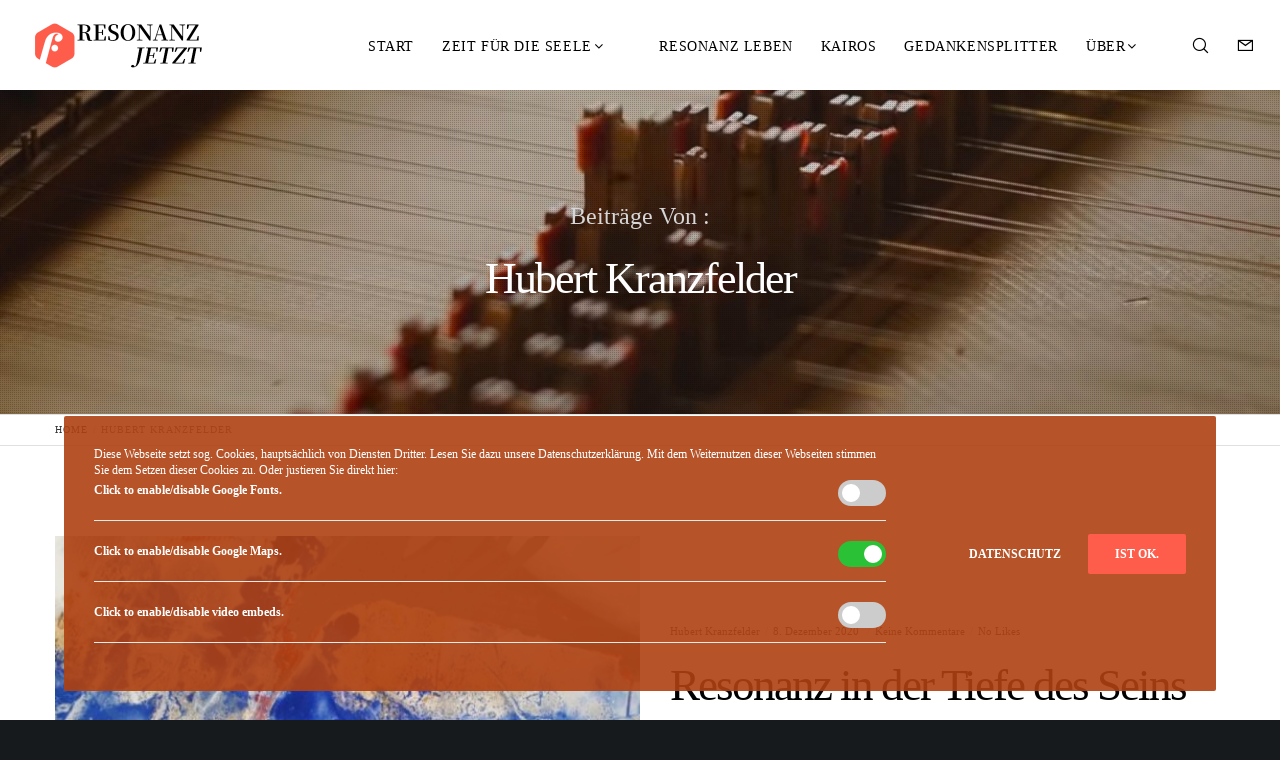

--- FILE ---
content_type: text/css
request_url: https://resonanz.jetzt/wp-content/themes/fildisi/css/theme-style.css?ver=2.3.4
body_size: 32651
content:
/* =========================================================================== */


/*

- Typography
- Increase Headings
- Inputs
- Top Bar
- Main Header
--- Responsive Header
--- Sticky Header
--- Sticky Header Add Transition
--- Simple Sticky Header
--- Advanced Sticky Header
--- Fildisi Sticky Header
--- Side Header
- Logo
- Main Menu
--- Main Menu Types
--- Mega Menu
--- Menu Description
--- Assign Menu
--- Responsive Menu
--- Advanced Hidden Menu
--- Slide or Toggle Menu
- Header Elements
- Responsive Header Elements
- Page Title & Feature Section
--- Page Title & Feature Section Custom Heights
--- Page Title & Feature Section Positions
--- Page Title & Feature Section Content Wrapper
--- Page Title & Feature Content Sizes
--- Feature Section Buttons
--- Feature Section Graphic
--- Feature Animation Content
--- Feature Slider Navigation
- Single Post
--- Single Post Title
--- Single Post Media
--- Single Post Tags
--- Single Post Author
--- Single Post Comments
--- Single Post Comment Form
--- Single Post Related
- Single Portfolio
- Single Related
- Single Social Bar
- Single Navigation Bar
- Pagination
- Breadcrumbs
- Page With Sidebar
- Hidden Area ( Side Area & Responsive Menu )
- Close Button
- Page Modal
--- Search Modal
--- Socials Modal
--- Language Modal
--- Login Modal
- Animate Page Mask
- Contact Form Styles
- Anchor Menu
- Section Navigation
- Main Content
- Footer
--- Footer Bar
- Paraller
- Background Image
- Background Image Sizes
- Background Video
- Background Overlay
- Section Separators
- Feature Section Separators
- Page Overlay
- Hover Overlay
- Hover Zoom Effect
- Grayscale Effect
- Image Hover General Settings
--- Hover 01
--- Hover 02
--- Hover 03
--- Hover 04
--- Hover 05
--- Hover 06
--- Hover 07
- Main Loader
- Zoom Effect
- Go to Section
- Back to Top
- Basic Shapes ( Round - Extra Round - Circle )
- Fildisi Icon Library
- Video Icon
- Magnific Popup
- Animations
- Full Page
- Pilling Page
- Framed Layout
- Grid Settings
--- Flex Settings
--- Section Settings
--- Row Settings
--- Columns
--- Columns Gap
--- Responsive Columns Positions
--- Grid Responsive
- Plugin Community Event
- GDPR Privacy
--- GDPR Privacy Popup
--- GDPR Privacy Switcher
- Print
--- General Print
*/

/* =========================================================================== */




/* http://meyerweb.com/eric/tools/css/reset/
   v2.0 | 20110126
   License: none (public domain)
*/

html, body, div, span, applet, object, iframe,
h1, h2, h3, h4, h5, h6, p, blockquote, pre,
a, abbr, acronym, address, big, cite, code,
del, dfn, em, img, ins, kbd, q, s, samp,
small, strike, strong, sub, sup, tt, var,
b, u, i, center,
dl, dt, dd, ol, ul, li,
fieldset, form, label, legend,
table, caption, tbody, tfoot, thead, tr, th, td,
article, aside, canvas, details, embed,
figure, figcaption, footer, header, hgroup,
menu, nav, output, ruby, section, summary,
time, mark, audio, video {
	margin: 0;
	padding: 0;
	border: 0;
	font-size: 100%;
	font: inherit;
	vertical-align: baseline;
}

/* HTML5 display-role reset for older browsers */
article, aside, details, figcaption, figure,
footer, header, hgroup, menu, nav, section {
	display: block;
}

body {
	line-height: 1;
}

html, body {
	overflow-x: hidden;
}

ol, ul {
	list-style: none;
}

table {
	border-collapse: collapse;
	border-spacing: 0;
}


/**
* 2.0 - Basic Typography
* ----------------------------------------------------------------------------
*/

html {
	font-size: 16px;
}

@media only screen and (max-width: 1200px) {
	html {
		font-size: 10px;
	}
}

@media only screen and (max-width: 767px) {
	html {
		font-size: 8px;
	}
}

body {
	-webkit-font-smoothing: antialiased;
	-moz-osx-font-smoothing: grayscale;
	-webkit-text-size-adjust: 100%;
}

p {
	position: relative;
	margin-bottom: 30px;
}

p:last-child {
	margin-bottom: 0;
}

p:empty {
	display: none;
}

p.eut-pull-left,
p.eut-pull-right {
	position: relative;
	width: 40%;
	margin-bottom: 0;
	font-size: 14px;
	line-height: 30px;
	opacity: 0.7;
}

p.eut-pull-left {
	position: relative;
	float: left;
	margin-left: -30px;
	padding: 30px 30px 30px 0;
}

p.eut-pull-right {
	position: relative;
	float: right;
	margin-right: -30px;
	padding: 30px 0 30px 30px;
}

@media only screen and (max-width: 767px) {
	p.eut-pull-left,
	p.eut-pull-right {
		float: none;
		margin: 0 0 30px 0;
		width: 100%;
		padding: 0;
	}
}

p.eut-dropcap:first-letter {
	float: left;
	line-height: 1em !important;
	padding: 0px 18px 0px 0px;
	margin-bottom: 0;
}

/*	Links  */

a {
	text-decoration: none;
	outline: 0;
	-webkit-tap-highlight-color: rgba(0,0,0,0);
}

a:hover,
a:focus,
a:visited {
	text-decoration: none;
}

/* More Link*/

.more-link {
	display: block;
	margin-top: 10px;
}

/*	List  */

ul {
	list-style: disc;
}

ul ul {
    list-style-type: circle;
}

ol {
	list-style: decimal;
}

ul,
ol {
	margin-bottom: 28px;
	margin-left:20px;
	line-height: 30px;
}

li > ul,
li > ol {
	margin-bottom: 0;
	margin-left:20px;
}

/*	Blockquote  */

blockquote {
	margin-bottom: 30px;
}

blockquote:last-child {
	margin-bottom: 0;
}

p + blockquote {
	margin-top: 30px;
}

hr + blockquote {
	margin-top: 30px;
}

.eut-quote-text,
blockquote p {
	padding-left: 28px;
	padding-top: 5px;
	padding-bottom: 5px;
	border-left: 2px solid;
}


/* Other elements */

cite,
em,
var,
address,
dfn {
	font-style: italic;
}

address {
	margin-bottom: 30px;
}

dl {
	margin-bottom: 30px;
}
dt {
	font-family: inherit;
}

dd {
	padding-left: 15px;
}

.sticky {
	position: relative;
}
.bypostauthor {
	position: relative;
}

code,
kbd,
tt,
var,
samp,
pre {
	font-family: "Courier New", Courier, monospace;
	-webkit-hyphens: none;
	-moz-hyphens:    none;
	-ms-hyphens:     none;
	hyphens:         none;
}

pre {
	display: block;
	clear: both;
	overflow: auto;
	padding: 20px;
	font-size: 14px;
	line-height: 30px;
	white-space: pre;
	overflow-x: auto;
	height: auto;
	margin: 30px 0;
	color: #525455;
	background-color: #EDF0F3;
	background-color: rgba(225,227,229,0.25);
}

sup{
	vertical-align: super;
	font-size: smaller;
}

sub{
	vertical-align: sub;
	font-size: smaller;
}

strong {
	font-weight: bold;
}

cite,
code {
	letter-spacing: 0.300em;
}

/**
 * 3.0 - Aligns
 * ----------------------------------------------------------------------------
 */

.eut-align-left {
	text-align: left;
}

.eut-align-right {
	text-align: right;
}

.eut-align-center {
	text-align: center;
}

/* Tablet (landscape) ----------- */
@media only screen and (min-width: 960px) and (max-width: 1200px) {
	.eut-column.eut-tablet-align-left,
	.eut-column-inner.eut-tablet-align-left {
		text-align: left;
	}
	.eut-column.eut-tablet-align-right,
	.eut-column-inner.eut-tablet-align-right {
		text-align: right;
	}
	.eut-column.eut-tablet-align-center,
	.eut-column-inner.eut-tablet-align-center {
		text-align: center;
	}
}

/* Tablet (portrait) ----------- */
@media only screen and (min-width: 768px) and (max-width: 959px) {
	.eut-column.eut-tablet-sm-align-left,
	.eut-column-inner.eut-tablet-sm-align-left {
		text-align: left;
	}
	.eut-column.eut-tablet-sm-align-right,
	.eut-column-inner.eut-tablet-sm-align-right {
		text-align: right;
	}
	.eut-column.eut-tablet-sm-align-center,
	.eut-column-inner.eut-tablet-sm-align-center {
		text-align: center;
	}
}

/* Smartphones (landscape) ----------- */
@media only screen and (max-width: 767px) {
	.eut-column.eut-mobile-align-left,
	.eut-column-inner.eut-mobile-align-left {
		text-align: left;
	}
	.eut-column.eut-mobile-align-right,
	.eut-column-inner.eut-mobile-align-right {
		text-align: right;
	}
	.eut-column.eut-mobile-align-center,
	.eut-column-inner.eut-mobile-align-center {
		text-align: center;
	}
}

.alignleft,
img.alignleft {
	float: left;
	margin-right: 20px;
}

.alignright,
img.alignright {
	float: right;
	margin-left: 20px;
}

.aligncenter,
img.aligncenter {
	display: block;
	margin-left: auto;
	margin-right: auto;
	margin-bottom: 30px;
}

img.eut-pull-left {
    float: left;
    margin-left: -30px;
    padding: 15px 0;
}

img.eut-pull-right {
    float: right;
    margin-right: -30px;
    padding: 15px 0;
}


/**
* Inputs
* ----------------------------------------------------------------------------
*/
.input-text,
input[type="text"],
input[type="input"],
input[type="password"],
input[type="email"],
input[type="number"],
input[type="date"],
input[type="url"],
input[type="tel"],
input[type="search"],
textarea,
select {
	-webkit-border-radius: 0;
	-moz-border-radius: 0;
	-o-border-radius: 0;
	border-radius: 0;
	-webkit-box-shadow: inset 0 0 0 0 rgba(0,0,0,0);
	box-shadow: inset 0 0 0 0 rgba(0,0,0,0);
	position: relative;
	z-index: 2;
}

input[type="text"]:focus,
input[type="password"]:focus,
input[type="email"]:focus,
input[type="number"]:focus,
input[type="date"]:focus,
input[type="url"]:focus,
input[type="tel"]:focus,
input[type="search"]:focus,
textarea:focus {
	outline: none;
}

fieldset {

}

legend {
	white-space: normal;
}


/**
* Buttons
* ----------------------------------------------------------------------------
*/
input[type=submit] {
	-webkit-appearance: none;
}


input[type="submit"],
.eut-btn {
	display: inline-block;
	border: none;
	cursor: pointer;
}

 /**
 * 10.0 - Tables
 * ----------------------------------------------------------------------------
 */
table {
	width: 100%;
	margin-bottom: 30px;
	border: 1px solid;
	border-collapse: collapse;
	cursor: default;
}

tr {
	-webkit-transition: background-color 0.2s ease;
	transition: background-color 0.2s ease;
	border-bottom: 1px solid;
}

td,
th {
	padding: 10px 20px 10px 20px;
	line-height: 1.5;
	border-right: 1px solid;
	text-align: center;
}

th:last-child {
	border: none;
}

/* Responsive images. */
img {
	-ms-interpolation-mode: bicubic;
	border: 0;
	max-width: 100%;
	height: auto;
}


.comment-content img,
.entry-content img,
.entry-summary img,
.widget img,
.wp-caption {
	max-width: 100%;
}

/**
 * Make sure images with WordPress-added height and width attributes are
 * scaled correctly.
 */

.comment-content img[height],
.entry-content img,
.entry-summary img,
img[class*="align"],
img[class*="wp-image-"],
img[class*="attachment-"] {
	height: auto;
	display: block;
}

.size-full,
.size-large,
.size-medium,
.size-thumbnail,
.wp-post-image,
.post-thumbnail img {
	height: auto;
	max-width: 100%;
}

/* Embeds and iframes */

embed,
iframe,
object,
video {
	max-width: 100%;
	display: block;
}

p > embed,
p > iframe,
p > object,
span > embed,
span > iframe,
span > object {
	margin-bottom: 0;
}

/* Image Captions*/

.wp-caption {
	margin-bottom: 24px;
}

.wp-caption img[class*="wp-image-"] {
	display: block;
	margin: 0;
}

.wp-caption-text {
	display: block;
	font-size: 0.8em;
	opacity: 0.54;
	font-style: italic;
	margin: 0 auto;
	padding: 15px 0;
	text-align: left;
	line-height: 1.5;
	margin-bottom: 30px;
}

.wp-smiley {
	margin: 0 !important;
	max-height: 1em;
}

.mejs-controls .mejs-button button {
    cursor: pointer;
    display: block;
    text-decoration: none;
    margin: 10px 5px !important;
    padding: 0 !important;
    position: absolute !important;
    height: 20px !important;
    width: 20px !important;
    border: 0 !important;
    line-height: 16px;
    text-indent: 2px;
    background-color: transparent !important;
}

/* Gallery */
.gallery {
	margin: 0 -15px !important;
}
.gallery dl {
	margin-top: 0 !important;
}

.gallery dt {}

.gallery dd {}

.gallery dl a {}

.gallery dl img {
	width: 100%;
	max-width: 100%;
	height: auto;
	max-height: 100%;
	padding: 0 15px;
	border: none !important;
}

.gallery-caption {
	padding-left: 15px;
	padding-right: 15px;
}

/* Visibility & Accessibility
============================================================================= */
.eut-hidden {
	display: none;
}

.screen-reader-text {
	clip: rect(1px, 1px, 1px, 1px);
	height: 1px;
	overflow: hidden;
	position: absolute !important;
	width: 1px;
}

.screen-reader-text:focus {
	clip: auto !important;
	display: block;
	height: auto;
	left: 5px;
	top: 5px;
	width: auto;
	z-index: 100000; /* Above WP toolbar. */
}

/* Aligns & Float
============================================================================= */
.eut-vertical-top {
	vertical-align: top;
}

.eut-vertical-middle {
	vertical-align: middle;
}

.eut-vertical-bottom {
	vertical-align: bottom;
}

.eut-float-left {
	float: left;
}

.eut-float-right {
	float: right;
}

.eut-float-none {
	float: none;
}


/* Positions
============================================================================= */
.eut-position-left {
	float: left;
}

.eut-position-right {
	float: right;
}

.eut-position-center {
	float: left;
	position: absolute;
	left: 0;
	top: 0;
	width: 100%;
	height: 100%;
	text-align: center;
	z-index: 1;
}

.eut-position-center .eut-wrapper {
	display: inline-block;
	vertical-align: top;
}

.eut-rotate-90 {
	-webkit-transform-origin: 100% 0%;
	transform-origin: 100% 0%;
	-webkit-transform: rotate(90deg);
	transform: rotate(90deg);
}


/* With Scroll
============================================================================= */
.eut-with-scroll {
	overflow-y: hidden;
}


/* Margins & Paddings
============================================================================= */
.eut-margin-top-sm {
	margin-top: 2.500rem;
}

.eut-margin-bottom-sm {
	margin-bottom: 2.500rem;
}

.eut-margin-top-md {
	margin-top: 5.000rem;
}

.eut-margin-bottom-md {
	margin-bottom: 5.000rem;
}

.eut-padding-top-sm {
	padding-top: 2.500rem;
}

.eut-padding-bottom-sm {
	padding-bottom: 2.500rem;
}

.eut-padding-top-md {
	padding-top: 5.000rem;
}

.eut-padding-bottom-md {
	padding-bottom: 5.000rem;
}

/* Borders
============================================================================= */
.eut-border-top {
	border-top: 1px solid;
}

.eut-border-bottom {
	border-bottom: 1px solid;
}

.eut-border-left {
	border-left: 1px solid;
}

.eut-border-right {
	border-right: 1px solid;
}

/* =============================================================================
Special Styles
============================================================================= */
.eut-hover-underline {
	position: relative;
}

.eut-hover-underline:after {
	content: '';
	position: absolute;
	bottom: -3px;
	left: 50%;
	width: 0;
	height: 2px;
	visibility: hidden;
	-webkit-transform: translateX(-50%);
	-moz-transform:    translateX(-50%);
	-ms-transform:     translateX(-50%);
	-o-transform:      translateX(-50%);
	transform:         translateX(-50%);
	-webkit-transition : all .3s;
	-moz-transition    : all .3s;
	-ms-transition     : all .3s;
	-o-transition      : all .3s;
	transition         : all .3s;
	background-color: #000000;
}

.eut-hover-underline:hover:after {
	visibility: visible;
	width: 100%;
}

.eut-drop-shadow:not(.eut-column):not(.eut-isotope),
.eut-column.eut-drop-shadow .eut-column-wrapper,
.eut-isotope.eut-drop-shadow .eut-image-hover {
	-webkit-box-shadow: 0px 0px 50px 0px rgba(0,0,0,0.25);
	-moz-box-shadow: 0px 0px 50px 0px rgba(0,0,0,0.25);
	box-shadow: 0px 0px 50px 0px rgba(0,0,0,0.25);
}

.eut-drop-shadow-large:not(.eut-column):not(.eut-isotope),
.eut-column.eut-drop-shadow-large .eut-column-wrapper,
.eut-isotope.eut-drop-shadow-large .eut-image-hover {
	-webkit-box-shadow: 0 20px 90px rgba(0,0,0,0.2);
	-moz-box-shadow: 0 20px 90px rgba(0,0,0,0.2);
	box-shadow: 0 20px 90px rgba(0,0,0,0.2);
}


/* =============================================================================
- Typography
============================================================================= */
h1,h2,h3,h4,h5,h6,
.eut-h1,
.eut-h2,
.eut-h3,
.eut-h4,
.eut-h5,
.eut-h6,
.eut-subtitle-text {
	margin-bottom: 18px;
}

h1, .eut-h1,
h2, .eut-h2 {
	margin-bottom: 18px;
}

h3, .eut-h3,
h4, .eut-h4 {
	margin-bottom: 15px;
}

h5, .eut-h5,
h6, .eut-h6 {
	margin-bottom: 10px;
}

.eut-subtitle {
	margin-bottom: 8px;
}

h1:last-child,
h2:last-child,
h3:last-child,
h4:last-child,
h5:last-child,
h6:last-child,
.eut-h1:last-child,
.eut-h2:last-child,
.eut-h3:last-child,
.eut-h4:last-child,
.eut-h5:last-child,
.eut-h6:last-child,
.eut-subtitle:last-child,
.eut-subtitle-text:last-child {
	margin-bottom: 0px;
}

.eut-small-title {
	font-size: 18px;
	line-height: 24px;
}

.eut-small-text {
	line-height: 1.2;
}

.eut-list-divider {
	font-size: 0;
}
.eut-list-divider li {
	margin: 0 !important;
	display: inline-block;
	vertical-align: middle;
}

.eut-list-divider li:after {
	content: '/';
	margin: 0 0.455em;
	opacity: 0.5;
}

.eut-list-divider li:last-child:after {
	display: none;
}


/* =============================================================================
- Increase Headings
============================================================================= */
.eut-increase-heading > span {
	line-height: 1.200em;
}

.eut-increase-heading.eut-heading-120 > span {
	font-size: 120%;
}

.eut-increase-heading.eut-heading-140 > span {
	font-size: 140%;
}

.eut-increase-heading.eut-heading-160 > span {
	font-size: 160%;
}

.eut-increase-heading.eut-heading-180 > span {
	font-size: 180%;
}

.eut-increase-heading.eut-heading-200 > span {
	font-size: 200%;
}

.eut-increase-heading.eut-heading-250 > span {
	font-size: 250%;
}

.eut-increase-heading.eut-heading-300 > span {
	font-size: 300%;
}

#eut-content .alignfull,
#eut-content .alignwide {
	margin-left  : calc( -100vw / 2 + 100% / 2 );
	margin-right : calc( -100vw / 2 + 100% / 2 );
	max-width    : 100vw;
	width: auto;
}

@media only screen and ( min-width: 1024px ) {

	#eut-content .alignwide {
		margin-left  : -12%;
		margin-right : -12%;
		max-width    : none;
	}
	#eut-content.eut-left-sidebar .alignwide {
		margin-left  : 0;
		margin-right : -12%;
	}
	#eut-content.eut-right-sidebar .alignwide {
		margin-left  : -12%;
		margin-right : 0;
	}
	#eut-content.eut-left-sidebar .alignfull {
		margin-left  : 0;
		margin-right : calc( -100vw / 2 + 100% / 2 );
	}
	#eut-content.eut-right-sidebar .alignfull {
		margin-left  : calc( -100vw / 2 + 100% / 2 );
		margin-right : 0;
	}
}


/* =============================================================================
- Inputs
============================================================================= */
#eut-theme-wrapper input[type="text"],
#eut-theme-wrapper input[type="input"],
#eut-theme-wrapper input[type="password"],
#eut-theme-wrapper input[type="number"],
#eut-theme-wrapper input[type="email"],
#eut-theme-wrapper input[type="number"],
#eut-theme-wrapper input[type="url"],
#eut-theme-wrapper input[type="tel"],
#eut-theme-wrapper input[type="search"],
#eut-theme-wrapper input[type="date"],
#eut-theme-wrapper textarea,
#eut-theme-wrapper select,
#eut-theme-wrapper .select2-choice {
	-webkit-appearance: none;
	-moz-appearance:    none;
	border: 1px solid;
	padding: 16px 20px;
	outline: none;
	color: inherit;
	margin: 0;
	width: 100%;
	font-size: 12px;
	font-family: inherit;
	margin-bottom: 20px;
	background: transparent;
	border-radius: 0;
	border-color: inherit;
	min-height: 42px;
}

#eut-theme-wrapper input[type="number"] {
    -moz-appearance:textfield;
}

#eut-theme-wrapper input::-webkit-outer-spin-button,
#eut-theme-wrapper input::-webkit-inner-spin-button {
    -webkit-appearance: none;
    margin: 0;
}

#eut-theme-wrapper input[type="text"]:focus,
#eut-theme-wrapper input[type="password"]:focus,
#eut-theme-wrapper input[type="email"]:focus,
#eut-theme-wrapper input[type="number"]:focus,
#eut-theme-wrapper input[type="url"]:focus,
#eut-theme-wrapper input[type="tel"]:focus,
#eut-theme-wrapper input[type="search"]:focus,
#eut-theme-wrapper input[type="date"]:focus,
#eut-theme-wrapper textarea:focus {
	color: inherit;
}

/* Date Input */
#eut-theme-wrapper input[type="date"] {
	line-height: 15px;
}

::-webkit-inner-spin-button {
	display: none;
}

#eut-theme-wrapper .select2-choice {
	padding: 10px 14px;
}

::-webkit-input-placeholder {
	color: inherit;
	opacity: 0.5;
}

:-moz-placeholder { /* Firefox 18- */
	color: inherit;
	opacity: 0.5;
}

::-moz-placeholder {  /* Firefox 19+ */
	color: inherit;
	opacity: 0.5;
}

:-ms-input-placeholder {
	color: inherit;
	opacity: 0.5;
}

#eut-theme-wrapper select  {
	background-image: url(../images/graphics/select-icon.png);
	background-position: center right;
	background-repeat: no-repeat;
	text-indent: 0;
	min-height: 30px;
}

#eut-theme-wrapper select option {
    color: #000000;
}

#eut-theme-wrapper select[multiple] {
	background-image: none;
}

/* Search */
.eut-search {
	position: relative;
	display: block;
	max-width: 430px;
	margin: 0 auto;
}

#eut-theme-wrapper .eut-search input[type='text'] {
	width: 100%;
	height: 50px;
	padding-right: 50px;
	margin-bottom: 0;
}

#eut-theme-wrapper .eut-search button[type='submit'] {
	width: 38px;
	height: 38px;
	line-height: 38px;
	font-size: 18px;
	position: absolute;
	border: none;
	top: 4px;
	right: 6px;
	padding: 0;
	cursor: pointer;
	z-index: 3;
	outline: 0;
	margin-top: 2px;
	background-color: transparent;
	-webkit-transition : all .3s;
	-moz-transition    : all .3s;
	-ms-transition     : all .3s;
	-o-transition      : all .3s;
	transition         : all .3s;
}

#eut-theme-wrapper .eut-search button[type='submit'] i {
	font-size: inherit;
	line-height: inherit;
}


/* =============================================================================
- Top Bar
============================================================================= */
#eut-top-bar {
	position: relative;
	width: 100%;
	top: 0;
	z-index: 9999;
}

/* Sticky Top Bar */
#eut-top-bar.eut-sticky-topbar.eut-fixed .eut-wrapper {
	position: fixed;
	width: 100%;
	top: 0;
	z-index: 9999;
}

/* Device Sticky Top Bar */
@media only screen and (max-width: 1023px) {
	#eut-top-bar.eut-device-sticky-topbar.eut-fixed .eut-top-bar-wrapper  {
		position: fixed;
	}
}


#eut-top-bar ul {
	margin: 0;
	list-style: none;
	line-height: 1.2;
}

#eut-top-bar ul p {
	font-size: 13px;
	line-height: 1.2;
}

#eut-top-bar .eut-top-bar-menu {
	font-size: 10px;
}

#eut-top-bar ul.eut-left-side {
	float: left;
	text-align: left;
	width: 50%;
}

#eut-top-bar ul.eut-right-side {
	float: right;
	text-align: right;
	width: 50%;
}

#eut-top-bar ul li.eut-topbar-item,
#eut-top-bar ul li.eut-topbar-item li,
#eut-top-bar ul li.eut-topbar-item > a {
	display: inline-block;
	vertical-align: middle;
}

#eut-top-bar ul.eut-left-side li.eut-topbar-item {
	margin-right: 15px;
}

#eut-top-bar ul.eut-left-side li.eut-topbar-item ul li {
	margin-right: 15px;
}

#eut-top-bar ul.eut-left-side li.eut-topbar-item:last-child,
#eut-top-bar ul.eut-left-side li.eut-topbar-item ul li:last-child {
	margin-right: 0;
}

#eut-top-bar ul.eut-right-side li.eut-topbar-item {
	margin-left: 15px;
}

#eut-top-bar ul.eut-right-side li.eut-topbar-item ul li {
	margin-left: 15px;
}

#eut-top-bar ul.eut-right-side li.eut-topbar-item:first-child,
#eut-top-bar ul.eut-right-side li.eut-topbar-item ul li:first-child {
	margin-left: 0;
}

#eut-top-bar.eut-fullwidth .eut-container {
	padding-left: 30px;
	padding-right: 30px;
}

/* Language */
#eut-top-bar .eut-language > li {
	position: relative;
	font-size: 10px;
}

#eut-top-bar .eut-language > li > ul {
	position: absolute;
	z-index: 5;
	min-width: 160px;
	padding: 10px 0;
	top: 100%;
	-webkit-box-shadow: 0px 0px 5px rgba(0,0,0,0.20);
	box-shadow: 0px 0px 5px rgba(0,0,0,0.20);

	-webkit-animation-duration: .15s;
	-moz-animation-duration: .15s;
	-o-animation-duration: .15s;
	animation-duration: .15s;

	-webkit-animation-fill-mode: both;
	-moz-animation-fill-mode: both;
	-o-animation-fill-mode: both;
	animation-fill-mode: both;

	-webkit-animation-name: menu_animation;
	-moz-animation-name: menu_animation;
	-o-animation-name: menu_animation;
	animation-name: menu_animation;
	display: none;
}

@-webkit-keyframes menu_animation {
  from {
    opacity: 0;
  }

  50% {
    opacity: 1;
  }
}

@keyframes menu_animation {
  from {
    opacity: 0;
  }

  50% {
    opacity: 1;
  }
}

#eut-top-bar .eut-language > li:hover > ul {
	display: block;
}

#eut-top-bar .eut-left-side .eut-language > li > ul {
	left: -15px;
}

#eut-top-bar .eut-right-side .eut-language > li > ul {
	right: -15px;
}

#eut-top-bar .eut-language img,
#eut-top-bar .eut-language span {
	vertical-align: middle;
	display: inline-block;
}

#eut-top-bar .eut-language img {
	margin-right: 5px;
	margin-top: -4px;
}

#eut-top-bar .eut-language > li > ul li {
	display: block;
}

#eut-top-bar .eut-language > li > ul li a {
	display: block;
	padding: 15px;
}

/* Menu */
#eut-top-bar .eut-top-bar-menu li {
	position: relative;
}

#eut-top-bar .eut-top-bar-menu ul.sub-menu {
	position: absolute;
	z-index: 5;
	min-width: 180px;
	padding: 10px 0;
	top: 100%;
	-webkit-box-shadow: 0px 0px 5px rgba(0,0,0,0.20);
	box-shadow: 0px 0px 5px rgba(0,0,0,0.20);

	-webkit-animation-duration: .15s;
	-moz-animation-duration: .15s;
	-o-animation-duration: .15s;
	animation-duration: .15s;

	-webkit-animation-fill-mode: both;
	-moz-animation-fill-mode: both;
	-o-animation-fill-mode: both;
	animation-fill-mode: both;

	-webkit-animation-name: menu_animation;
	-moz-animation-name: menu_animation;
	-o-animation-name: menu_animation;
	animation-name: menu_animation;
	display: none;
}

#eut-top-bar .eut-top-bar-menu > ul > li:hover > ul.sub-menu {
	display: block;
}


#eut-top-bar .eut-left-side .eut-top-bar-menu ul.sub-menu {
	left: -15px;
}

#eut-top-bar .eut-right-side .eut-top-bar-menu ul.sub-menu {
	right: -15px;
}

#eut-top-bar .eut-top-bar-menu ul.sub-menu li {
	display: block;
}

#eut-top-bar .eut-top-bar-menu ul.sub-menu li:after {
	display: none;
}

#eut-top-bar .eut-top-bar-menu ul.sub-menu li a {
	display: block;
	padding: 15px;
}

@media only screen and (max-width: 767px) {

	#eut-top-bar ul.eut-left-side,
	#eut-top-bar ul.eut-right-side {
		float: none;
		width: auto;
		text-align: center;
	}
	#eut-top-bar ul li.eut-topbar-item + li.eut-topbar-item {
		margin-top: 5px;
	}

}


/* =============================================================================
- Main Header
============================================================================= */
#eut-header {
	position: relative;
	z-index: 9998;
}

/* Full Width Header */
#eut-header.eut-fullwidth #eut-main-header:not(.eut-side-default) .eut-container,
#eut-header.eut-fullwidth #eut-responsive-header .eut-container {
	padding-left: 1.875rem;
	padding-right: 1.563rem;
}

#eut-header.eut-fullwidth #eut-main-header.eut-header-default .eut-container {
	position: static;
}

@media only screen and (max-width: 1200px) {
	#eut-main-header.eut-header-default .eut-container {
		position: static;
	}
}

#eut-main-header {
	width: 100%;
	top: 0;
	left: auto;
	position: relative;
	z-index: 4;
	border-bottom: 1px solid;
	-webkit-backface-visibility : hidden;
	-moz-backface-visibility    : hidden;
	-ms-backface-visibility     : hidden;
}

#eut-header.eut-header-below #eut-main-header,
#eut-header.eut-header-below #eut-main-header .eut-header-elements {
	border: none;
}


#eut-bottom-header {
	border-top: 1px solid;
	width: 100%;
	top: 0;
	left: auto;
	position: relative;
	z-index: 4;
}


/* =============================================================================
--- Responsive Header
============================================================================= */
#eut-responsive-header {
	display: none;
}

#eut-responsive-header #eut-main-responsive-header {
	width: 100%;
	top: 0;
	left: auto;
	position: relative;
	z-index: 1000;
}


/* =============================================================================
--- Advanced Hidden Menu
============================================================================= */
#eut-header.eut-advanced-hidden-menu #eut-main-header {
	-webkit-transition : background-color .7s, border-color .7s;
	-moz-transition    : background-color .7s, border-color .7s;
	-ms-transition     : background-color .7s, border-color .7s;
	-o-transition      : background-color .7s, border-color .7s;
	transition         : background-color .7s, border-color .7s;
}

#eut-header.eut-header-hover #eut-main-header .eut-logo .eut-wrapper img.eut-light,
#eut-header.eut-header-hover #eut-main-header .eut-logo .eut-wrapper img.eut-dark {
	display: none;
}

#eut-header.eut-header-hover #eut-main-header .eut-logo .eut-wrapper img.eut-default {
	display: block;
}

/* Hidden Menu Button */
#eut-header.eut-header-hover #eut-main-header .eut-hidden-menu-btn a .eut-item span:nth-child(1) {
	-webkit-transform: rotate(45deg);
	-moz-transform:    rotate(45deg);
	-ms-transform:     rotate(45deg);
	-o-transform:      rotate(45deg);
	transform:         rotate(45deg);
	top: 50%;
}

#eut-header.eut-header-hover #eut-main-header .eut-hidden-menu-btn a .eut-item span:nth-child(3) {
	-webkit-transform: rotate(-45deg);
	-moz-transform:    rotate(-45deg);
	-ms-transform:     rotate(-45deg);
	-o-transform:      rotate(-45deg);
	transform:         rotate(-45deg);
	top: 50%;
}

#eut-header.eut-header-hover #eut-main-header .eut-hidden-menu-btn a .eut-item span:nth-child(2) {
	opacity: 0;
	visibility: hidden;
}

/* Main Menu */
#eut-header.eut-advanced-hidden-menu #eut-main-header {
	overflow: hidden;
}

#eut-header.eut-advanced-hidden-menu.eut-open-menu #eut-main-header {
	overflow: visible;
}

#eut-header.eut-advanced-hidden-menu #eut-main-header #eut-main-menu .eut-first-level > a {
	visibility: hidden;
}

#eut-header.eut-advanced-hidden-menu #eut-main-header #eut-main-menu .eut-first-level.show > a {
	visibility: visible;
}

#eut-header.eut-advanced-hidden-menu #eut-main-header #eut-main-menu .eut-first-level > a .eut-item {
	visibility: hidden;
	opacity: 0;
	-webkit-transition : opacity .7s, visibility .7s;
	-moz-transition    : opacity .7s, visibility .7s;
	-ms-transition     : opacity .7s, visibility .7s;
	-o-transition      : opacity .7s, visibility .7s;
	transition         : opacity .7s, visibility .7s;
}

#eut-header.eut-advanced-hidden-menu #eut-main-header #eut-main-menu .eut-first-level.show > a .eut-item {
	visibility: visible;
	opacity: 1;
}

/* Header Elements */
#eut-header.eut-advanced-hidden-menu #eut-main-header .eut-header-elements-wrapper {
	opacity: 0;
	visibility: hidden;
	-webkit-transition : all .7s;
	-moz-transition    : all .7s;
	-ms-transition     : all .7s;
	-o-transition      : all .7s;
	transition         : all .7s;
}

#eut-header.eut-advanced-hidden-menu #eut-main-header .eut-header-elements-wrapper.show {
	opacity: 1;
	visibility: visible;
	-webkit-transition-delay: .1s;
	-moz-transition-delay:    .1s;
	-ms-transition-delay:     .1s;
	-o-transition-delay:      .1s;
	transition-delay:         .1s;
}

/* =============================================================================
--- Sticky Header
============================================================================= */
#eut-header.eut-fixed #eut-main-header {
	position: fixed;
}

#eut-responsive-header.eut-fixed #eut-main-responsive-header {
	position: fixed;
}

.eut-body.eut-boxed #eut-responsive-header.eut-fixed #eut-main-responsive-header {
	max-width: 90%;
}

/* =============================================================================
--- Sticky Header Add Transition
============================================================================= */
#eut-header.eut-sticky-animate #eut-main-header,
#eut-header.eut-sticky-animate #eut-main-header #eut-bottom-header,
#eut-header.eut-sticky-animate #eut-main-header .eut-logo,
#eut-header.eut-sticky-animate #eut-main-menu .eut-wrapper > ul > li > a,
#eut-header.eut-sticky-animate .eut-header-element > a, .eut-no-assigned-menu {
	-webkit-transition : all .3s;
	-moz-transition    : all .3s;
	-ms-transition     : all .3s;
	-o-transition      : all .3s;
	transition         : all .3s;
	-webkit-backface-visibility : hidden;
	-moz-backface-visibility    : hidden;
	-ms-backface-visibility     : hidden;
}

/* =============================================================================
--- Simple Sticky Header
============================================================================= */
#eut-header #eut-main-header.eut-simple-sticky.eut-header-default,
#eut-header #eut-main-header.eut-simple-sticky #eut-bottom-header {
	-webkit-transition : background-color .3s, border-color .3s;
	-moz-transition    : background-color .3s, border-color .3s;
	-ms-transition     : background-color .3s, border-color .3s;
	-o-transition      : background-color .3s, border-color .3s;
	transition         : background-color .3s, border-color .3s;
}


/* =============================================================================
--- Advanced Sticky Header
============================================================================= */
#eut-header #eut-main-header.eut-advanced-sticky.eut-header-default,
#eut-header #eut-main-header.eut-advanced-sticky.eut-header-logo-top,
#eut-header #eut-main-header.eut-advanced-sticky #eut-bottom-header {
	-webkit-transition : transform .5s, background-color .3s, border-color .3s;
	-moz-transition    : transform .5s, background-color .3s, border-color .3s;
	-ms-transition     : transform .5s, background-color .3s, border-color .3s;
	-o-transition      : transform .5s, background-color .3s, border-color .3s;
	transition         : transform .5s, background-color .3s, border-color .3s;
}

/* =============================================================================
--- Fildisi Sticky Header
============================================================================= */
#eut-fildisi-sticky-header {
	position: fixed;
	width: 100%;
	top: 0;
}

@media only screen and (max-width: 1023px) {
	#eut-fildisi-sticky-header {
		display: none;
	}
}

#eut-header.eut-fixed #eut-main-header.eut-fildisi-sticky {
	display: none;
}

#eut-header #eut-fildisi-sticky-header .eut-header-elements:not(.eut-safe-button-element) {
	display: none;
	opacity: 0;
	-webkit-animation: fildisi_header_fade_in .3s forwards .3s;
	-moz-animation:    fildisi_header_fade_in .3s forwards .3s;
	-o-animation:      fildisi_header_fade_in .3s forwards .3s;
	animation:         fildisi_header_fade_in .3s forwards .3s;
}

#eut-header #eut-fildisi-sticky-header .eut-header-elements:not(.eut-safe-button-element):last-child {
	padding-right: 1.563rem;
}

#eut-header.eut-sticky-header.eut-scroll-up #eut-fildisi-sticky-header .eut-header-elements:not(.eut-safe-button-element) {
	display: block;
}

#eut-header.eut-sticky-header #eut-main-header {
    -webkit-box-shadow: 0px 6px 30px 0px rgba(0,0,0,0.1);
    -moz-box-shadow: 0px 6px 30px 0px rgba(0,0,0,0.1);
    box-shadow: 0px 6px 30px 0px rgba(0,0,0,0.1);
}

#eut-header #eut-fildisi-sticky-header:before {
	content: '';
	position: absolute;
	top: 0;
	left: 0;
	width: 100%;
	-webkit-transform: translateY(-100%);
	-moz-transform:    translateY(-100%);
	-ms-transform:     translateY(-100%);
	-o-transform:      translateY(-100%);
	transform:         translateY(-100%);
	-webkit-transition : all .3s;
	-moz-transition    : all .3s;
	-ms-transition     : all .3s;
	-o-transition      : all .3s;
	transition         : all .3s;
}

#eut-header.eut-sticky-header.eut-scroll-up #eut-fildisi-sticky-header:before {
	-webkit-transform: translateY(0);
	-moz-transform:    translateY(0);
	-ms-transform:     translateY(0);
	-o-transform:      translateY(0);
	transform:         translateY(0);
}

#eut-fildisi-sticky-header .eut-logo {
	text-align: center;
	-webkit-transform: translateX(-100%);
	-moz-transform:    translateX(-100%);
	-ms-transform:     translateX(-100%);
	-o-transform:      translateX(-100%);
	transform:         translateX(-100%);
	-webkit-transition : all .3s;
	-moz-transition    : all .3s;
	-ms-transition     : all .3s;
	-o-transition      : all .3s;
	transition         : all .3s;
	visibility: hidden;
}

#eut-header.eut-scroll-down #eut-fildisi-sticky-header .eut-logo,
#eut-header.eut-scroll-up #eut-fildisi-sticky-header .eut-logo {
	-webkit-transform: translateX(0px);
	-moz-transform:    translateX(0px);
	-ms-transform:     translateX(0px);
	-o-transform:      translateX(0px);
	transform:         translateX(0px);
	visibility: visible;
}

#eut-fildisi-sticky-header .eut-logo .eut-wrapper {
	display: inline-block;
	vertical-align: top;
	opacity: 0;
}

#eut-header.eut-scroll-down #eut-fildisi-sticky-header .eut-logo .eut-wrapper,
#eut-header.eut-scroll-up #eut-fildisi-sticky-header .eut-logo .eut-wrapper {
	-webkit-animation: fildisi_header_fade_in .3s forwards .3s;
	-moz-animation:    fildisi_header_fade_in .3s forwards .3s;
	-o-animation:      fildisi_header_fade_in .3s forwards .3s;
	animation:         fildisi_header_fade_in .3s forwards .3s;
}

#eut-fildisi-sticky-header .eut-header-elements {
	text-align: center;
	border: none;
	margin: 0;
}

#eut-fildisi-sticky-header .eut-header-element > a.eut-safe-button {
    display: inline-block;
	padding-left: 0;
	padding-right: 0;
	-webkit-transform: translateX(100%);
	-moz-transform:    translateX(100%);
	-ms-transform:     translateX(100%);
	-o-transform:      translateX(100%);
	transform:         translateX(100%);
	-webkit-transition : all .3s;
	-moz-transition    : all .3s;
	-ms-transition     : all .3s;
	-o-transition      : all .3s;
	transition         : all .3s;
	visibility: hidden;
}

#eut-header.eut-scroll-down #eut-fildisi-sticky-header .eut-header-element > a.eut-safe-button,
#eut-header.eut-scroll-up #eut-fildisi-sticky-header .eut-header-element > a.eut-safe-button {
	-webkit-transform: translateX(0px);
	-moz-transform:    translateX(0px);
	-ms-transform:     translateX(0px);
	-o-transform:      translateX(0px);
	transform:         translateX(0px);
	visibility: visible;
}

#eut-header #eut-fildisi-sticky-header .eut-header-element > a.eut-safe-button .eut-item {
	opacity: 0;
}

#eut-header.eut-scroll-down #eut-fildisi-sticky-header .eut-header-element > a.eut-safe-button .eut-item,
#eut-header.eut-scroll-up #eut-fildisi-sticky-header .eut-header-element > a.eut-safe-button .eut-item {
	-webkit-animation: fildisi_header_fade_in .3s forwards .3s;
	-moz-animation:    fildisi_header_fade_in .3s forwards .3s;
	-o-animation:      fildisi_header_fade_in .3s forwards .3s;
	animation:         fildisi_header_fade_in .3s forwards .3s;
}

#eut-header #eut-fildisi-sticky-header #eut-fildisi-sticky-menu {
	display: none;
	opacity: 0;
}

#eut-header #eut-fildisi-sticky-header #eut-fildisi-sticky-menu.eut-position-right {
	padding-right: 1.875rem;
}

#eut-header.eut-sticky-header.eut-scroll-up #eut-fildisi-sticky-header #eut-fildisi-sticky-menu {
	display: block;
	-webkit-animation: fildisi_header_fade_in .3s forwards .3s;
	-moz-animation:    fildisi_header_fade_in .3s forwards .3s;
	-o-animation:      fildisi_header_fade_in .3s forwards .3s;
	animation:         fildisi_header_fade_in .3s forwards .3s;
}

/* Animation */
@-webkit-keyframes fildisi_header_fade_in {
	0% { opacity: 0; }
	100% { opacity: 1; }
}

@-moz-keyframes fildisi_header_fade_in {
	0% { opacity: 0; }
	100% { opacity: 1; }
}

@-o-keyframes fildisi_header_fade_in {
	0% { opacity: 0; }
	100% { opacity: 1; }
}

@keyframes fildisi_header_fade_in {
	0% { opacity: 0; }
	100% { opacity: 1; }
}

/* =============================================================================
--- Side Header
============================================================================= */
@media only screen and (min-width: 960px) {

	#eut-theme-wrapper.eut-header-side .eut-container,
	#eut-theme-wrapper.eut-header-side #eut-content.eut-left-sidebar .eut-content-wrapper,
	#eut-theme-wrapper.eut-header-side #eut-content.eut-right-sidebar .eut-content-wrapper {
		width: 90%;
		max-width: 1170px;
	}

}

#eut-theme-wrapper.eut-header-side .eut-header-element {
	float: none;
	display: inline-block;
}

#eut-main-header.eut-header-side {
	position: fixed;
	width: 280px;
	top: 0;
	height: 100%;
	z-index: 100;
	overflow: hidden;
	-webkit-backface-visibility : hidden;
	-moz-backface-visibility    : hidden;
	-ms-backface-visibility     : hidden;
}

.eut-body:not(.rtl) #eut-main-header.eut-header-side {
	left: 0;
}

#eut-main-header.eut-header-side .eut-main-header-wrapper {
	position: absolute;
	top: 0;
	bottom: 0;
	left: 0;
	right: 0;
	width: 100%;
	height: 95%;
	height: calc(100% - 120px);
	padding-right: 30px;
	overflow-y: scroll;
	-webkit-overflow-scrolling: touch;
	z-index: 5;
}

#eut-main-header.eut-header-side .eut-wrapper {
	position: relative;
	z-index: 5;
}


/* Logo  Aligns */
#eut-main-header.eut-header-side .eut-logo {
	float: none;
}

#eut-main-header.eut-header-side .eut-logo .eut-wrapper {
	position: relative;
	display: inline-block;
}

#eut-main-header.eut-header-side .eut-logo.eut-position-left {
	float: none;
	text-align: left;
}

#eut-main-header.eut-header-side .eut-logo.eut-position-right {
	float: none;
	text-align: right;
}

#eut-main-header.eut-header-side .eut-logo.eut-position-center {
	position: relative;
	height: auto;
	z-index: 10
}


/* Boxed */
.eut-body.eut-boxed:not(.rtl) #eut-theme-wrapper.eut-header-side #eut-main-header.eut-header-side {
	left: auto;
	margin-left: -280px;
}

.eut-body.eut-boxed #eut-theme-wrapper.eut-header-side .eut-container {
	max-width: 80%;
}

#eut-main-header.eut-header-side .eut-content {
	position: relative;
}

#eut-main-header.eut-header-side .eut-header-elements-wrapper {
	position: absolute;
	left: 0;
	right: 0;
	bottom: 0;
	min-height: 100px;
	z-index: 5;
}

#eut-main-header.eut-header-side .eut-header-elements {
	display: block;
	overflow: hidden;
	border-top: 1px solid;
	border-left: none;
	margin: 0;
	padding: 15px 0;
}

#eut-main-header.eut-header-side .eut-header-element > a {
	padding: 0 0.625rem;
}

#eut-main-header.eut-header-side li.eut-header-element {
	height: 25px;
	line-height: 25px;
}


/* =============================================================================
- Logo
============================================================================= */
/* General Settings */
.eut-logo {
	display: block;
	position: relative;
	z-index: 2;
	overflow: hidden;
}

.eut-shrink .eut-header-logo-top .eut-logo.eut-position-center a img {
	margin: 0 auto;
}

.eut-shrink .eut-header-logo-top .eut-logo.eut-position-right a img {
	margin: 0 0 0 auto;
}

.eut-logo .eut-wrapper {
	position: relative;
	top: 50%;
}

.eut-logo .eut-wrapper a {
	position: relative;
	display: block;
}

.eut-logo .eut-wrapper img {
	display: block;
	position: relative;
	height: 100%;
	top: -50%;
	width: auto !important;
	max-width: none;
}

/* Logo Settings for Side Header */
#eut-main-header.eut-header-side .eut-logo .eut-wrapper,
#eut-main-header.eut-header-side .eut-logo .eut-wrapper img {
	top: 0px;
}


.eut-logo .eut-wrapper img.eut-light,
.eut-logo .eut-wrapper img.eut-dark {
	display: none;
}

/* Light Logo */
#eut-main-header.eut-light .eut-logo .eut-wrapper img.eut-light {
	display: block;
}

#eut-main-header.eut-light .eut-logo .eut-wrapper img.eut-default,
#eut-main-header.eut-light .eut-logo .eut-wrapper img.eut-dark {
	display: none;
}

/* Dark Logo */
#eut-main-header.eut-dark .eut-logo .eut-wrapper img.eut-dark {
	display: block;
}

#eut-main-header.eut-dark .eut-logo .eut-wrapper img.eut-default,
#eut-main-header.eut-dark .eut-logo .eut-wrapper img.eut-light {
	display: none;
}

/* Sticky Logo */
#eut-header.eut-sticky-header #eut-main-header .eut-logo .eut-wrapper img.eut-sticky {
	-webkit-transform: translateY(0);
	-moz-transform:    translateY(0);
	-ms-transform:     translateY(0);
	-o-transform:      translateY(0);
	transform:         translateY(0);
	-webkit-transition : all .5s;
	-moz-transition    : all .5s;
	-ms-transition     : all .5s;
	-o-transition      : all .5s;
	transition         : all .5s;
}

#eut-header.eut-sticky-header #eut-main-header:not(.eut-header-logo-top) .eut-logo .eut-wrapper img.eut-sticky {
	display: block;
}

#eut-header.eut-sticky-header #eut-main-header:not(.eut-header-logo-top) .eut-logo .eut-wrapper img.eut-default,
#eut-header.eut-sticky-header #eut-main-header:not(.eut-header-logo-top) .eut-logo .eut-wrapper img.eut-light,
#eut-header.eut-sticky-header #eut-main-header:not(.eut-header-logo-top) .eut-logo .eut-wrapper img.eut-dark {
	display: none;
}

#eut-header #eut-main-header.eut-header-logo-top .eut-logo .eut-wrapper img.eut-sticky {
	display: none;
}

/* =============================================================================
- Main Menu
============================================================================= */
#eut-header .eut-main-menu ul {
	list-style: none;
	list-style: none outside none;
	margin: 0;
}

#eut-header .eut-main-menu ul li {
	position: relative;
}

#eut-header .eut-horizontal-menu ul.eut-menu li:hover > ul,
#eut-header .eut-horizontal-menu ul.eut-menu li.sfHover > ul {
	display: block;
}

#eut-header .eut-horizontal-menu ul.eut-menu a {
	display: block;
	position: relative;
}

/* First Level */
#eut-header .eut-horizontal-menu ul.eut-menu > li {
	float: left;
}

#eut-main-header.eut-header-default .eut-horizontal-menu.eut-menu-type-classic .eut-first-level > a .eut-item,
#eut-main-header.eut-header-default .eut-horizontal-menu.eut-menu-type-advanced-hidden .eut-first-level > a .eut-item {
	position: relative;
	top: 2px;
}


#eut-header .eut-horizontal-menu ul.eut-menu ul {
	position: absolute;
	display: none;
	top: 100%;
	left: 0;
	z-index: 99;
}

#eut-header .eut-horizontal-menu ul.eut-menu > li > a {
	padding: 0 1em;
	text-decoration: none;
	zoom: 1; /* IE7 */
}

/* Menu Align Spaces */
#eut-header .eut-horizontal-menu.eut-position-left ul.eut-menu > li > a {
	padding : 0px 2em 0px 0px;
}

#eut-header .eut-horizontal-menu.eut-position-right ul.eut-menu > li > a {
	padding : 0px 0px 0px 2em;
}

#eut-main-header.eut-header-default .eut-horizontal-menu.eut-position-left,
#eut-header.eut-sticky-header .eut-horizontal-menu.eut-position-left {
	margin-left: 30px;
}

#eut-header .eut-horizontal-menu ul.eut-menu li {
	-webkit-transition : color .3s;
	-moz-transition    : color .3s;
	-ms-transition     : color .3s;
	-o-transition      : color .3s;
	transition         : color .3s;
}

#eut-header .eut-horizontal-menu ul.eut-menu li:hover,
#eut-header .eut-horizontal-menu ul.eut-menu li.sfHover {
	-webkit-transition : none;
	-moz-transition    : none;
	-ms-transition     : none;
	-o-transition      : none;
	transition         : none;
}

/* Sub Menu */
#eut-header .eut-horizontal-menu ul.eut-menu ul.sub-menu {
	text-align: left;
	width: 250px;
	padding: 15px 0;
	-webkit-box-shadow: 0px 30px 30px 0px rgba(0,0,0,0.25);
	-moz-box-shadow: 0px 30px 30px 0px rgba(0,0,0,0.25);
	box-shadow: 0px 30px 30px 0px rgba(0,0,0,0.25);
}

#eut-header .eut-horizontal-menu ul.eut-menu ul ul {
	top: -14px;
	left: 100%;
	margin-left: 2px;
}

/* Invert Submenu */
#eut-header .eut-horizontal-menu ul.eut-menu li.eut-invert ul {
	left: auto;
	right: 100%;
	margin-right: 2px;
	margin-left: 0;
}

#eut-header .eut-horizontal-menu ul.eut-menu ul.sub-menu li a {
    position: relative;
    display: block;
    padding: 10px;
    margin: 0 15px;
    line-height: 1.2em;
}

/*** arrows (for all except IE7) **/
#eut-header .eut-horizontal-menu.eut-arrow ul.eut-menu .menu-item-has-children > a {
	padding-right: 2.000em;
}

/* styling for both css and generated arrows */
#eut-header .eut-horizontal-menu.eut-arrow ul.eut-menu .menu-item-has-children > a::after {
    content: '\f107';
    font-family: "FontAwesome";
    height: 10px;
    line-height: 10px;
    margin-left: 2px;
    position: relative;
    top: 2px;
    width: 10px;
}

/* styling for right-facing arrows */
#eut-header .eut-horizontal-menu.eut-arrow ul.eut-menu ul .menu-item-has-children > a:after,
#eut-header .eut-horizontal-menu.eut-arrow-not-first-level ul.eut-menu ul .menu-item-has-children > a:after {
	content: '\f105';
	font-family: 'FontAwesome';
	position: absolute;
	margin-top: -1px;
	top: 10px;
	right: 0.500em;
	height: 0;
	width: 0;
}

/* Menu Icon */
#eut-top-bar .eut-menu-icon,
#eut-footer .eut-menu-icon,
.eut-anchor-menu .eut-menu-icon,
.widget_nav_menu .eut-menu-icon,
#eut-header .eut-main-menu .eut-menu-icon,
#eut-hidden-menu .eut-menu-icon {
	margin-right: 5px;
	width: 1em;
	text-align: center;
}

/* No Link */
#eut-header .eut-main-menu .eut-menu-no-link > a {
	cursor: default;
}

#eut-main-header.eut-header-side .eut-main-menu .eut-menu-no-link > a {
	cursor: pointer;
}

/* Hidden Menu Item */
#eut-header .eut-horizontal-menu .eut-hidden-menu-item > a {
	display: none !important;
}

/* Menu Label */
#eut-header .eut-main-menu .eut-item .label,
#eut-hidden-menu .eut-item .label {
	display: inline-block;
	vertical-align: middle;
	font-size: 9px;
	margin-left: 8px;
	position: relative;
	line-height: 1.3;
	text-transform: uppercase;
	letter-spacing: 1px;
	padding: 3px 5px;
	-webkit-border-radius: 2px;
	border-radius: 2px;
}

/* =============================================================================
--- Split Main Menu
============================================================================= */

#eut-header .eut-split-menu .eut-menu,
#eut-header .eut-split-menu .eut-logo {
	display: inline-block;
}
#eut-header .eut-split-menu .eut-logo .eut-wrapper {
	display: block;
	padding: 0 20px;
}

/* =============================================================================
--- Main Menu Types
============================================================================= */
/* Button Type */
#eut-header .eut-main-menu.eut-menu-type-button .eut-wrapper > ul > li > a {
	padding: 0 3px;
}

#eut-header .eut-main-menu.eut-menu-type-button .eut-wrapper > ul > li > a .eut-item {
	border: 1px solid;
	border-color: transparent;
	-webkit-border-radius: 3px;
	border-radius: 3px;
	-webkit-transition : border-color .3s;
	-moz-transition    : border-color .3s;
	-ms-transition     : border-color .3s;
	-o-transition      : border-color .3s;
	transition         : border-color .3s;
}

.eut-menu-type-button > a .eut-item {
	padding: 12px 15px;
	-webkit-border-radius: 3px;
	border-radius: 3px;
}

.eut-hidden-area .eut-menu-type-button > a .eut-item ,
.eut-header-side .eut-menu-type-button > a .eut-item ,
.sub-menu .eut-menu-type-button > a .eut-item {
	padding: 8px 9px;
	display: inline-block;
}

#eut-header .eut-main-menu.eut-menu-type-button .eut-wrapper > ul > li > a .eut-item {
	padding: 4px 12px;
}

/* Underline Type */
#eut-header .eut-main-menu.eut-menu-type-underline .eut-wrapper > ul > li > a .eut-item {
	position: relative;
}

#eut-header .eut-main-menu.eut-menu-type-underline .eut-wrapper > ul > li > a .eut-item:after {
	content: '';
	opacity: 0;
	width: 0;
	height: 2px;
	left: 0;
	bottom: -4px;
	position: absolute;
	-webkit-transition : opacity .4s ease, width .4s ease;
	-moz-transition :    opacity .4s ease, width .4s ease;
	-ms-transition :     opacity .4s ease, width .4s ease;
	-o-transition :      opacity .4s ease, width .4s ease;
	transition :         opacity .4s ease, width .4s ease;
	-webkit-backface-visibility : hidden;
	-moz-backface-visibility    : hidden;
	-ms-backface-visibility     : hidden;
}

#eut-header .eut-main-menu.eut-menu-type-underline .eut-wrapper > ul > li.current-menu-item > a .eut-item:after,
#eut-header .eut-main-menu.eut-menu-type-underline .eut-wrapper > ul > li.current-menu-ancestor > a .eut-item:after,
#eut-header .eut-main-menu.eut-menu-type-underline .eut-wrapper > ul > li:hover > a .eut-item:after,
#eut-header .eut-main-menu.eut-menu-type-underline .eut-wrapper > ul > li.active > a .eut-item:after {
	opacity: 1;
	width: 100%;
}

/* =============================================================================
--- Mega Menu
============================================================================= */
#eut-header .eut-horizontal-menu ul.eut-menu li.megamenu {
	position: static;
}

#eut-header .eut-horizontal-menu ul.eut-menu li.megamenu > ul.sub-menu {
	width: 100%;
}

#eut-header .eut-horizontal-menu ul.eut-menu li.megamenu > .sub-menu > li {
	border-right: 1px solid;
	float: left;
}

#eut-header .eut-horizontal-menu ul.eut-menu li.megamenu > .sub-menu > li:last-child {
	border-right: none;
}

#eut-header .eut-horizontal-menu ul.eut-menu li.megamenu ul.sub-menu ul {
	display: block !important;
	opacity: 1 !important;
	position: relative;
	left: 0;
	top: 0;
	width: 100%;
	margin: 0;
	-webkit-box-shadow: none;
	-moz-box-shadow: none;
	box-shadow: none;
}

/* Hide Arrows */
#eut-header .eut-horizontal-menu.eut-arrow ul.eut-menu .megamenu ul .menu-item-has-children a:after,
#eut-header .eut-horizontal-menu.eut-arrow-not-first-level ul.eut-menu .megamenu ul .menu-item-has-children a:after {
	display: none;
}

/* Columns */
#eut-header .eut-horizontal-menu ul.eut-menu li.megamenu.column-6 > ul.sub-menu > li { width: 16.66666667%; }
#eut-header .eut-horizontal-menu ul.eut-menu li.megamenu.column-5 > ul.sub-menu > li { width: 20%; }
#eut-header .eut-horizontal-menu ul.eut-menu li.megamenu.column-4 > ul.sub-menu > li { width: 25%; }
#eut-header .eut-horizontal-menu ul.eut-menu li.megamenu.column-3 > ul.sub-menu > li { width: 33.33333333%; }
#eut-header .eut-horizontal-menu ul.eut-menu li.megamenu.column-2 > ul.sub-menu > li { width: 50%; }

#eut-header .eut-horizontal-menu ul.eut-menu li.megamenu.column-3,
#eut-header .eut-horizontal-menu ul.eut-menu li.megamenu.column-2 {
	position: relative;
}

#eut-header .eut-horizontal-menu ul.eut-menu li.megamenu.column-3 > ul.sub-menu {
	width: 650px;
}

#eut-header .eut-horizontal-menu ul.eut-menu li.megamenu.column-2 > ul.sub-menu {
	width: 500px;
}


/* =============================================================================
--- Menu Description
============================================================================= */
#eut-header .eut-main-menu .eut-menu-description,
#eut-hidden-menu .eut-menu-description {
	display: block;
	white-space: normal;
	line-height: 1.8;
	margin-top: 10px;
}

#eut-header .eut-main-menu .eut-first-level > a .eut-menu-description {
	margin-top: -10%;
}

/* =============================================================================
--- Assign Menu
============================================================================= */
.eut-no-assigned-menu a {
	line-height: 36px;
	padding: 0 20px;
	background-color: #000000;
	color: #ffffff;
	-webkit-transition : all .3s;
	-moz-transition    : all .3s;
	-ms-transition     : all .3s;
	-o-transition      : all .3s;
	transition         : all .3s;
	display: inline-block;
    -webkit-border-radius: 3px;
    border-radius: 3px;
    margin-left: 15px;
}

.eut-header-side .eut-no-assigned-menu {
	text-align: center;
	display: block;
	line-height: 20px;
}

.eut-header-side .eut-no-assigned-menu a {
	margin-left: 0;
	margin-top: 15px;
}

/* =============================================================================
--- Responsive Menu
============================================================================= */
#eut-responsive-menu-wrapper {
	display: none;
}
.eut-menu-wrapper {
	margin-bottom: 6.000em;
	-webkit-transition : all .3s;
	-moz-transition    : all .3s;
	-ms-transition     : all .3s;
	-o-transition      : all .3s;
	transition         : all .3s;
}


/* =============================================================================
--- Slide or Toggle Menu
============================================================================= */
/* Toggle */
.eut-toggle-menu ul {
	list-style: none;
	margin: 0;
}

.eut-toggle-menu ul.eut-menu ul,
#eut-main-header.eut-toggle-menu ul.eut-menu ul {
	margin-left: 20px;
}

.eut-toggle-menu ul.eut-menu li a {
	padding-top: 1.154em;
	padding-bottom: 1.154em;
	border-bottom: 1px solid;
	display: block;
	position: relative;
	overflow: hidden;
}

.eut-toggle-menu ul.eut-menu li.eut-hidden-menu-item > a {
	display: none !important;
}

.eut-toggle-menu ul.eut-menu li.menu-item-has-children a {
	padding-right: 40px;
}

.eut-toggle-menu ul.eut-menu li ul {
	display: none;
}

/* Toggle Arrows */
.eut-toggle-menu ul.eut-menu li a .eut-arrow {
	position: absolute;
	top: 0;
	right: 0;
	width: 30px;
	height: 100%;
	display: inline-block;
	line-height: inherit;
	text-align: right;
	cursor: pointer;
	-webkit-tap-highlight-color: rgba(0,0,0,0);
}

.eut-toggle-menu ul.eut-menu li a .eut-arrow:after,
.eut-toggle-menu ul.eut-menu li a .eut-arrow:before {
	content: '';
	position: absolute;
	top: 50%;
	left: 50%;
	-webkit-transform: rotate(0deg);
	-moz-transform:    rotate(0deg);
	-ms-transform:     rotate(0deg);
	-o-transform:      rotate(0deg);
	transform:         rotate(0deg);
	-webkit-transition : all .3s ease .3s;
	-moz-transition    : all .3s ease .3s;
	-ms-transition     : all .3s ease .3s;
	-o-transition      : all .3s ease .3s;
	transition         : all .3s ease .3s;
	background-color: #333333;
}

.eut-toggle-menu ul.eut-menu li a .eut-arrow:after {
	width: 9px;
	height: 1px;
	margin-left: -5px;
	margin-top: -1px;
}

.eut-toggle-menu ul.eut-menu li a .eut-arrow:before {
	width: 1px;
	height: 9px;
	margin-left: -1px;
	margin-top: -5px;
}

.eut-toggle-menu ul.eut-menu li.open > a .eut-arrow:after,
.eut-toggle-menu ul.eut-menu li.open > a .eut-arrow:before {
	-webkit-transform: rotate(45deg);
	-moz-transform:    rotate(45deg);
	-ms-transform:     rotate(45deg);
	-o-transform:      rotate(45deg);
	transform:         rotate(45deg);
}

.eut-toggle-menu .eut-main-menu.eut-align-center ul li {
	text-align: center;
}

.eut-toggle-menu .eut-main-menu.eut-align-center li.menu-item-has-children a {
	padding-left: 20px;
	padding-right: 20px;
}

#eut-main-header.eut-toggle-menu .eut-align-center ul.eut-menu ul {
	margin-right: 10px;
	margin-left: 10px;
}

.eut-toggle-menu ul.eut-menu li.eut-hidden-menu-item ul {
	display: block;
}


/* Slide */
.eut-slide-menu .eut-main-menu .sub-menu .eut-menu-description {
	margin-top: 0;
}

.eut-slide-menu .eut-main-menu > .eut-wrapper {
	overflow: hidden;
}

.eut-slide-menu ul.eut-menu li a {
	padding-top: 25px;
	padding-bottom: 25px;
	line-height: 1.200em;
	display: inline-block;
	vertical-align: middle;
	position: relative;
	-webkit-transition : all .3s;
	-moz-transition    : all .3s;
	-ms-transition     : all .3s;
	-o-transition      : all .3s;
	transition         : all .3s;
}

.eut-slide-menu ul.eut-menu .sub-menu li a {
	padding-left: 30px;
}

.eut-slide-menu ul.eut-menu,
.eut-slide-menu ul.eut-menu ul {
	display: inline-block;
	position: relative;
	height: auto;
	width: 100%;
	vertical-align: top;
	margin: 0;
}

.eut-slide-menu ul.eut-menu li {
	position: relative;
	display: inline-block;
	width: 100%;
	padding: 0;
	margin: 0;
	vertical-align: top;
	border-bottom: 1px solid;
}

.eut-slide-menu ul.eut-menu li.eut-hidden-menu-item {
	display: block !important;
}

.eut-slide-menu ul.eut-menu {
	-webkit-transition : all .3s;
	-moz-transition    : all .3s;
	-ms-transition     : all .3s;
	-o-transition      : all .3s;
	transition         : all .3s;
}

.eut-slide-menu ul.eut-menu ul {
	position: absolute;
	display: none;
	top: 0;
	left: 100%;
	right: 0;
	margin: 0;
	opacity: 0;
	-webkit-animation-duration: .3s;
	-moz-animation-duration: .3s;
	-o-animation-duration: .3s;
	animation-duration: .3s;

	-webkit-animation-fill-mode: both;
	-moz-animation-fill-mode: both;
	-o-animation-fill-mode: both;
	animation-fill-mode: both;

	-webkit-animation-name: slide_menu_animation;
	-moz-animation-name: slide_menu_animation;
	-o-animation-name: slide_menu_animation;
	animation-name: slide_menu_animation;
}

.eut-slide-menu ul.eut-menu ul.show {
	display: block;
	z-index: 1;
}

@-webkit-keyframes slide_menu_animation {
	0% { opacity: 0; }
	100% { opacity: 1; }
}

@-moz-keyframes slide_menu_animation {
	0% { opacity: 0; }
	100% { opacity: 1; }
}

@-o-keyframes slide_menu_animation {
	0% { opacity: 0; }
	100% { opacity: 1; }
}

@keyframes slide_menu_animation {
	0% { opacity: 0; }
	100% { opacity: 1; }
}

.eut-slide-menu ul.eut-menu .eut-goback a {
	padding-left: 30px;
}

.eut-slide-menu ul.eut-menu .eut-arrow {
	width: 30px;
	height: 30px;
	line-height: 30px;
	display: inline-block;
	text-align: right;
	vertical-align: middle;
	cursor: pointer;
	margin-top: -2px;
	-webkit-tap-highlight-color: rgba(0,0,0,0);
}

.eut-slide-menu ul.eut-menu .eut-goback .eut-arrow {
	position: absolute;
	top: 50%;
	left: 0;
	text-align: left;
	-webkit-transform: translateY(-50%);
	-moz-transform:    translateY(-50%);
	-ms-transform:     translateY(-50%);
	-o-transform:      translateY(-50%);
	transform:         translateY(-50%);
}

.eut-slide-menu ul.eut-menu .eut-arrow:after {
	content: '\e903';
	font-family: 'fildisi-icons' !important;
	font-size: 18px;
}

.eut-slide-menu ul.eut-menu .eut-goback .eut-arrow:after {
	content: '\e901';
}


/* =============================================================================
- Header Elements
============================================================================= */
.eut-header-elements,
.eut-hidden-menu-btn {
	position: relative;
	z-index: 2;
}

.eut-header-elements + .eut-header-elements {
	border-left: none;
	margin-left: 0;
}

.eut-header-elements ul {
	list-style: none;
	margin: 0;
}

.eut-header-element {
	float: left;
	font-size: 0;
}

.eut-header-element > a {
	display: inline-block;
	padding-left: 1.563rem;
}

.eut-header-element > a span.eut-label,
.eut-hidden-menu-btn a span.eut-label {
	margin-left: 5px;
}

.eut-header-element .eut-item {
	line-height: inherit;
	display: inline-block;
	vertical-align: middle;
	position: relative;
}

.eut-header-element .eut-item:not(.eut-with-text) {
	font-size: 20px;
	line-height: 1em;
	width: 1em;
	height: 1em;
	text-align: center;
}

.eut-header-element .eut-item i {
	display: block;
	font-size: inherit;
	line-height: inherit;
}

/* Purchased Items */
.eut-header-element .eut-purchased-items {
	font-size: 12px;
	display: inline-block;
	line-height: 20px;
	margin-right: 5px;
}

/* Burger Icon */
@media only screen and (max-width: 1200px) {
	.eut-hidden-menu-btn a .eut-item {
		font-size: 15px;
	}
}

.eut-hidden-menu-btn a .eut-item:not(.eut-with-text) {
	width: 1.300em;
}

.eut-hidden-menu-btn a .eut-item:not(.eut-with-text) span {
	left: 0;
	height: 0.100em;
	opacity: 1;
	-webkit-transition: all .3s cubic-bezier(.215,.61,.355,1);
	transition: all .3s cubic-bezier(.215,.61,.355,1);
	width: 100%;
	position: absolute;
	top: 0;
	display: block;
}

.eut-hidden-menu-btn a .eut-item span:nth-child(2) {
	top: 0.400em;
}

.eut-hidden-menu-btn a .eut-item span:nth-child(3) {
	top: 0.800em;
}

#eut-header:not(.eut-advanced-hidden-menu) .eut-hidden-menu-btn a .eut-item:hover span:nth-child(1) {
	-webkit-transform: translateX(-50%);
	-ms-transform: translateX(-50%);
	transform: translateX(-50%);
}


#eut-header:not(.eut-advanced-hidden-menu) .eut-hidden-menu-btn a .eut-item:hover span:nth-child(3) {
	-webkit-transform: translateX(50%);
	-ms-transform: translateX(50%);
	transform: translateX(50%);
}


/* =============================================================================
- Responsive Header Elements
============================================================================= */

.eut-header-responsive-elements {
	display: none;
}

.eut-header-responsive-elements {
	margin-bottom: 3.077em;
}

.eut-header-responsive-elements ul {
	margin: 0;
	display: block;
	list-style: none;
}

.eut-header-responsive-element {
	height: 25px;
	line-height: 25px;
	float: left;
	font-size: 0;
}

.eut-header-responsive-element > a {
	display: inline-block;
	padding: 0 10px;
	-webkit-transition : all .3s;
	-moz-transition    : all .3s;
	-ms-transition     : all .3s;
	-o-transition      : all .3s;
	transition         : all .3s;
}

.eut-header-responsive-element .eut-item {
	line-height: inherit;
	display: inline-block;
	vertical-align: middle;
}

.eut-header-responsive-element .eut-item i {
	display: block;
	font-size: 18px;
}

/* =============================================================================
- Page Title & Feature Section
============================================================================= */
.eut-page-title,
#eut-feature-section {
	position: relative;
	overflow: hidden;
	z-index: 5;
	clear: both;
	-webkit-backface-visibility : hidden;
	-moz-backface-visibility    : hidden;
	-ms-backface-visibility     : hidden;
}

.eut-page-title .eut-title > span:empty {
	display: none;
}

.eut-page-title .eut-content,
#eut-feature-section .eut-content {
	opacity: 0;
	-webkit-backface-visibility : hidden;
	-moz-backface-visibility    : hidden;
	-ms-backface-visibility     : hidden;
}

.eut-page-title .eut-content.show,
#eut-feature-section .eut-content.show {
	opacity: 1;
}

.eut-page-title .eut-wrapper,
#eut-feature-section .eut-wrapper {
	display: table;
	width: 100%;
	position: relative;
	z-index: 5;
}

.eut-page-title .eut-content,
#eut-feature-section .eut-content {
	display: table-cell;
	width: 100%;
}

.eut-page-title .eut-subheading,
.eut-page-title .eut-title,
.eut-page-title .eut-description,
#eut-feature-section .eut-subheading,
#eut-feature-section .eut-title,
#eut-feature-section .eut-description {
	display: block;
	position: relative;
}

.eut-page-title .eut-title,
#eut-feature-section .eut-title,
#eut-feature-section .eut-subheading,
.eut-page-title .eut-subheading {
	margin-bottom: 18px;
}

.eut-page-title .eut-title:last-child,
#eut-feature-section .eut-title:last-child {
	margin-bottom: 0;
}

.eut-page-title .eut-description,
#eut-feature-section .eut-description {
	margin-bottom: 18px;
}

.eut-page-title .eut-description:last-child,
#eut-feature-section .eut-description:last-child {
	margin-bottom: 0;
}

.eut-page-title .eut-subheading,
.eut-page-title .eut-description,
#eut-feature-section .eut-subheading,
#eut-feature-section .eut-description {
	z-index: 10;
}

.eut-page-title .eut-subheading.eut-text-light,
.eut-page-title .eut-title.eut-text-light,
.eut-page-title .eut-description.eut-text-light,
#eut-feature-section .eut-subheading.eut-text-light,
#eut-feature-section .eut-title.eut-text-light,
#eut-feature-section .eut-description.eut-text-light {
	color: #ffffff;
}

.eut-page-title .eut-subheading.eut-text-dark,
.eut-page-title .eut-title.eut-text-dark,
.eut-page-title .eut-description.eut-text-dark,
#eut-feature-section .eut-subheading.eut-text-dark,
#eut-feature-section .eut-title.eut-text-dark,
#eut-feature-section .eut-description.eut-text-dark {
	color: #000000;
}

/* Fullscreen Feature Load Height */
.eut-page-title.eut-fullscreen .eut-wrapper,
#eut-feature-section.eut-fullscreen .eut-wrapper {
	height: 100vh;
}

/* Feature Prallax Wrapper and Open Safe Button Area */
body.eut-open-safebutton-area #eut-feature-section .eut-parallax-wrapper {
	position: relative !important;
}


/* =============================================================================
--- Page Title & Feature Section Custom Heights
============================================================================= */
/* Small Size */
.eut-page-title.eut-small-height,
#eut-feature-section.eut-small-height,
.eut-page-title.eut-small-height .eut-wrapper,
#eut-feature-section.eut-small-height .eut-wrapper {
	height: 350px;
}

/* Medium Size */
.eut-page-title.eut-medium-height,
#eut-feature-section.eut-medium-height,
.eut-page-title.eut-medium-height .eut-wrapper,
#eut-feature-section.eut-medium-height .eut-wrapper {
	height: 500px;
}

/* Large Size */
.eut-page-title.eut-large-height,
#eut-feature-section.eut-large-height,
.eut-page-title.eut-large-height .eut-wrapper,
#eut-feature-section.eut-large-height .eut-wrapper {
	height: 700px;
}

/* Tablet Landscape */
@media only screen and (max-width: 1200px) {

	/* Medium Size */
	.eut-page-title.eut-medium-height,
	#eut-feature-section.eut-medium-height,
	.eut-page-title.eut-medium-height .eut-wrapper,
	#eut-feature-section.eut-medium-height .eut-wrapper {
		height: 400px;
	}

	/* Large Size */
	.eut-page-title.eut-large-height,
	#eut-feature-section.eut-large-height,
	.eut-page-title.eut-large-height .eut-wrapper,
	#eut-feature-section.eut-large-height .eut-wrapper {
		height: 500px;
	}

}

/* Tablet Portait */
@media only screen and (max-width: 1023px) {

	/* Medium Size */
	.eut-page-title.eut-medium-height,
	#eut-feature-section.eut-medium-height,
	.eut-page-title.eut-medium-height .eut-wrapper,
	#eut-feature-section.eut-medium-height .eut-wrapper {
		height: 350px;
	}

	/* Large Size */
	.eut-page-title.eut-large-height,
	#eut-feature-section.eut-large-height,
	.eut-page-title.eut-large-height .eut-wrapper,
	#eut-feature-section.eut-large-height .eut-wrapper {
		height: 450px;
	}

}


/* Mobidle Size */
@media only screen and (max-width: 767px) {
	/* Small Size */
	.eut-page-title.eut-small-height,
	#eut-feature-section.eut-small-height,
	.eut-page-title.eut-small-height .eut-wrapper,
	#eut-feature-section.eut-small-height .eut-wrapper {
		height: 250px;
	}

	/* Medium Size */
	.eut-page-title.eut-medium-height,
	#eut-feature-section.eut-medium-height,
	.eut-page-title.eut-medium-height .eut-wrapper,
	#eut-feature-section.eut-medium-height .eut-wrapper {
		height: 300px;
	}

	/* Large Size */
	.eut-page-title.eut-large-height,
	#eut-feature-section.eut-large-height,
	.eut-page-title.eut-large-height .eut-wrapper,
	#eut-feature-section.eut-large-height .eut-wrapper {
		height: 350px;
	}

}

/* =============================================================================
--- Page Title & Feature Section Positions
============================================================================= */
.eut-content.eut-align-left-center,
.eut-content.eut-align-center-center,
.eut-content.eut-align-right-center {
	vertical-align: middle;
}

.eut-content.eut-align-left-top,
.eut-content.eut-align-center-top,
.eut-content.eut-align-right-top {
	vertical-align: top;
	padding-top: 5%;
}

.eut-content.eut-align-left-bottom,
.eut-content.eut-align-center-bottom,
.eut-content.eut-align-right-bottom {
	vertical-align: bottom;
	padding-bottom: 5%;
}

.eut-content.eut-align-left-center,
.eut-content.eut-align-left-top,
.eut-content.eut-align-left-bottom {
	text-align: left;
}

.eut-content.eut-align-right-center,
.eut-content.eut-align-right-top,
.eut-content.eut-align-right-bottom {
	text-align: right;
}

.eut-content.eut-align-center-center,
.eut-content.eut-align-center-top,
.eut-content.eut-align-center-bottom {
	text-align: center;
}


/* =============================================================================
--- Page Title & Feature Section Content Wrapper
============================================================================= */
.eut-title-content-wrapper:not(.eut-bg-none) {
	display: inline-block;
	vertical-align: middle;
	padding: 4% 5%;
	-webkit-box-shadow: 0 1px 2px rgba(0, 0, 0, 0.2);
	-moz-box-shadow: 0 1px 2px rgba(0,0,0,0.2);
	box-shadow: 0 1px 2px rgba(0, 0, 0, 0.2);
}


/* =============================================================================
--- Page Title & Feature Content Sizes
============================================================================= */

.eut-page-title .eut-fullwidth .eut-container,
#eut-feature-section .eut-fullwidth .eut-container {
	padding-left: 5%;
	padding-right: 5%;
}

.eut-page-title .eut-title-content-wrapper,
#eut-feature-section .eut-title-content-wrapper {
	display: inline-block;
	vertical-align: middle;
	position: relative;
}

.eut-page-title .eut-title-content-wrapper.eut-content-small,
#eut-feature-section .eut-title-content-wrapper.eut-content-small {
	max-width: 400px;
}

.eut-page-title .eut-title-content-wrapper.eut-content-medium,
#eut-feature-section .eut-title-content-wrapper.eut-content-medium {
	max-width: 700px;
}

.eut-page-title .eut-title-content-wrapper.eut-content-large,
#eut-feature-section .eut-title-content-wrapper.eut-content-large {
	max-width: 1170px;
}

.eut-boxed .eut-page-title .eut-title-content-wrapper.eut-content-large,
.eut-boxed #eut-feature-section .eut-title-content-wrapper.eut-content-large {
	max-width: 900px;
}

@media only screen and (max-width: 767px) {
	.eut-page-title .eut-title-content-wrapper.eut-content-small,
	.eut-page-title .eut-title-content-wrapper.eut-content-medium,
	#eut-feature-section .eut-title-content-wrapper.eut-content-small,
	#eut-feature-section .eut-title-content-wrapper.eut-content-medium {
		width: 100%;
		max-width: none;
	}
}

/* =============================================================================
--- Feature Section Buttons
============================================================================= */
#eut-feature-section .eut-button-wrapper {
	margin-top: 27px;
}


/* =============================================================================
--- Feature Section Graphic
============================================================================= */
.eut-graphic {
	margin-bottom: 40px;
	display: inline-block;
	vertical-align: top;
}

.eut-circle-graphic .eut-graphic img {
	-webkit-border-radius: 50%;
	border-radius: 50%;
}

.eut-content .eut-graphic img {
	max-height: 150px;
	width: auto;
	display: block;
	position: relative;
}


/* =============================================================================
--- Feature Animation Content
============================================================================= */
.eut-title-content-wrapper:not(.eut-bg-none),
.eut-page-title .eut-title-content-wrapper.eut-bg-none .eut-graphic,
#eut-feature-section .eut-title-content-wrapper.eut-bg-none .eut-graphic,
.eut-page-title .eut-title-content-wrapper.eut-bg-none .eut-subheading,
#eut-feature-section .eut-title-content-wrapper.eut-bg-none .eut-subheading,
.eut-page-title .eut-title-content-wrapper.eut-bg-none .eut-title,
#eut-feature-section .eut-title-content-wrapper.eut-bg-none .eut-title,
.eut-page-title .eut-title-content-wrapper.eut-bg-none .eut-description,
.eut-page-title .eut-title-content-wrapper.eut-bg-none .eut-title-meta-content,
.eut-page-title .eut-title-content-wrapper.eut-bg-none .eut-title-meta,
#eut-feature-section .eut-title-content-wrapper.eut-bg-none .eut-title-meta,
#eut-feature-section .eut-title-content-wrapper.eut-bg-none .eut-description,
.eut-page-title .eut-title-content-wrapper.eut-bg-none .eut-btn,
#eut-feature-section .eut-title-content-wrapper.eut-bg-none .eut-btn,
#eut-feature-section #eut-goto-section-wrapper {
	opacity: 0;
	-webkit-backface-visibility : hidden;
	-moz-backface-visibility    : hidden;
	-ms-backface-visibility     : hidden;

	-webkit-animation-duration : .5s;
	-moz-animation-duration    : .5s;
	-o-animation-duration      : .5s;
	animation-duration         : .5s;

	-webkit-animation-fill-mode : both;
	-moz-animation-fill-mode    : both;
	-o-animation-fill-mode      : both;
	animation-fill-mode         : both;

	-webkit-animation-timing-function : ease-out;
	-moz-animation-timing-function    : ease-out;
	-o-animation-timing-function      : ease-out;
	animation-timing-function         : ease-out;
}

.eut-page-title .eut-content[data-animation="none"] .eut-graphic,
#eut-feature-section .eut-content[data-animation="none"] .eut-graphic,
.eut-page-title .eut-content[data-animation="none"] .eut-subheading,
#eut-feature-section .eut-content[data-animation="none"] .eut-subheading,
.eut-page-title .eut-content[data-animation="none"] .eut-title-meta-content,
.eut-page-title .eut-content[data-animation="none"] .eut-title,
#eut-feature-section .eut-content[data-animation="none"] .eut-title,
.eut-page-title .eut-content[data-animation="none"] .eut-description,
#eut-post-title .eut-content[data-animation="none"] .eut-title-meta,
#eut-feature-section .eut-content[data-animation="none"] .eut-description,
.eut-page-title .eut-content[data-animation="none"] .eut-btn,
#eut-feature-section .eut-content[data-animation="none"] .eut-btn,
#eut-feature-section .eut-content[data-animation="none"] #eut-goto-section-wrapper {
	opacity: 1;
}


html.ie9 .eut-title-content-wrapper:not(.eut-bg-none),
html.ie9 .eut-page-title .eut-graphic,
html.ie9 #eut-feature-section .eut-graphic,
html.ie9 .eut-page-title .eut-subheading,
html.ie9 #eut-feature-section .eut-subheading,
html.ie9 .eut-page-title .eut-title-meta-content,
html.ie9 .eut-page-title .eut-title,
html.ie9 #eut-feature-section .eut-title,
html.ie9 .eut-page-title .eut-description,
html.ie9 #eut-post-title .eut-title-meta,
html.ie9 #eut-feature-section .eut-description,
html.ie9 .eut-page-title .eut-btn,
html.ie9 #eut-feature-section .eut-btn {
	opacity: 1;
}

/* Fade In */
@-webkit-keyframes content_fade_in {
	0% { opacity: 0; }
	100% { opacity: 1; }
}

@-moz-keyframes content_fade_in {
	0% { opacity: 0; }
	100% { opacity: 1; }
}

@-o-keyframes content_fade_in {
	0% { opacity: 0; }
	100% { opacity: 1; }
}

@keyframes content_fade_in {
	0% { opacity: 0; }
	100% { opacity: 1; }
}

/* Fade In Up */
@-webkit-keyframes content_fade_up {
	0% { opacity: 0; -webkit-transform: translateY(100px); }
	100% { opacity: 1; -webkit-transform: translateY(0); }
}

@-moz-keyframes content_fade_up {
	0% { opacity: 0; -moz-transform: translateY(100px); }
	100% { opacity: 1; -moz-transform: translateY(0); }
}

@-o-keyframes content_fade_up {
	0% { opacity: 0; -o-transform: translateY(100px); }
	100% { opacity: 1; -o-transform: translateY(0); }
}

@keyframes content_fade_up {
	0% { opacity: 0; transform: translateY(100px); }
	100% { opacity: 1; transform: translateY(0); }
}

/* Fade In Down */
@-webkit-keyframes content_fade_down {
	0% { opacity: 0; -webkit-transform: translateY(-100px); }
	100% { opacity: 1; -webkit-transform: translateY(0); }
}

@-moz-keyframes content_fade_down {
	0% { opacity: 0; -moz-transform: translateY(-100px); }
	100% { opacity: 1; -moz-transform: translateY(0); }
}

@-o-keyframes content_fade_down {
	0% { opacity: 0; -o-transform: translateY(-100px); }
	100% { opacity: 1; -o-transform: translateY(0); }
}

@keyframes content_fade_down {
	0% { opacity: 0; transform: translateY(-100px); }
	100% { opacity: 1; transform: translateY(0); }
}

/* Fade In Left */
@-webkit-keyframes content_fade_left {
	0% { opacity: 0; -webkit-transform: translateX(-100px); }
	100% { opacity: 1; -webkit-transform: translateX(0); }
}

@-moz-keyframes content_fade_left {
	0% { opacity: 0; -moz-transform: translateX(-100px); }
	100% { opacity: 1; -moz-transform: translateX(0); }
}

@-o-keyframes content_fade_left {
	0% { opacity: 0; -o-transform: translateX(-100px); }
	100% { opacity: 1; -o-transform: translateX(0); }
}

@keyframes content_fade_left {
	0% { opacity: 0; transform: translateX(-100px); }
	100% { opacity: 1; transform: translateX(0); }
}

/* Fade In Right */
@-webkit-keyframes content_fade_right {
	0% { opacity: 0; -webkit-transform: translateX(100px); }
	100% { opacity: 1; -webkit-transform: translateX(0); }
}

@-moz-keyframes content_fade_right {
	0% { opacity: 0; -moz-transform: translateX(100px); }
	100% { opacity: 1; -moz-transform: translateX(0); }
}

@-o-keyframes content_fade_right {
	0% { opacity: 0; -o-transform: translateX(100px); }
	100% { opacity: 1; -o-transform: translateX(0); }
}

@keyframes content_fade_right {
	0% { opacity: 0; transform: translateX(100px); }
	100% { opacity: 1; transform: translateX(0); }
}

/*Zoom In */
@-webkit-keyframes content_zoom_in {
  from { opacity: 0; -webkit-transform: scale3d(.3, .3, .3); transform: scale3d(.3, .3, .3); }
  100% { opacity: 1; }
}

@keyframes content_zoom_in {
  from { opacity: 0; -webkit-transform: scale3d(.3, .3, .3); transform: scale3d(.3, .3, .3); }
  100% { opacity: 1; }
}

/*Zoom Out */
@-webkit-keyframes content_zoom_out {
  from { opacity: 0; -webkit-transform: scale3d(1.6, 1.6, 1.6); transform: scale3d(1.6, 1.6, 1.6); }
  100% { opacity: 1; }
}

@keyframes content_zoom_out {
  from { opacity: 0; -webkit-transform: scale3d(1.6, 1.6, 1.6); transform: scale3d(1.6, 1.6, 1.6); }
  100% { opacity: 1; }
}

.eut-title-content-wrapper:not(.eut-bg-none).eut-animate-fade-in,
.eut-page-title .eut-animate-fade-in,
#eut-feature-section .eut-animate-fade-in {
	-webkit-animation-name: content_fade_in;
	-moz-animation-name: content_fade_in;
	-o-animation-name: content_fade_in;
	animation-name: content_fade_in;
}

.eut-title-content-wrapper:not(.eut-bg-none).eut-animate-fade-in-up,
.eut-page-title .eut-animate-fade-in-up,
#eut-feature-section .eut-animate-fade-in-up {
	-webkit-animation-name: content_fade_up;
	-moz-animation-name: content_fade_up;
	-o-animation-name: content_fade_up;
	animation-name: content_fade_up;
}

.eut-title-content-wrapper:not(.eut-bg-none).eut-animate-fade-in-down,
.eut-page-title .eut-animate-fade-in-down,
#eut-feature-section .eut-animate-fade-in-down {
	-webkit-animation-name: content_fade_down;
	-moz-animation-name: content_fade_down;
	-o-animation-name: content_fade_down;
	animation-name: content_fade_down;
}

.eut-title-content-wrapper:not(.eut-bg-none).eut-animate-fade-in-left,
.eut-page-title .eut-animate-fade-in-left,
#eut-feature-section .eut-animate-fade-in-left {
	-webkit-animation-name: content_fade_left;
	-moz-animation-name: content_fade_left;
	-o-animation-name: content_fade_left;
	animation-name: content_fade_left;
}

.eut-title-content-wrapper:not(.eut-bg-none).eut-animate-fade-in-right,
.eut-page-title .eut-animate-fade-in-right,
#eut-feature-section .eut-animate-fade-in-right {
	-webkit-animation-name: content_fade_right;
	-moz-animation-name: content_fade_right;
	-o-animation-name: content_fade_right;
	animation-name: content_fade_right;
}

.eut-title-content-wrapper:not(.eut-bg-none).eut-animate-zoom-in,
.eut-page-title .eut-animate-zoom-in,
#eut-feature-section .eut-animate-zoom-in {
	-webkit-animation-name: content_zoom_in;
	-moz-animation-name: content_zoom_in;
	-o-animation-name: content_zoom_in;
	animation-name: content_zoom_in;
}

.eut-title-content-wrapper:not(.eut-bg-none).eut-animate-zoom-out,
.eut-page-title .eut-animate-zoom-out,
#eut-feature-section .eut-animate-zoom-out {
	-webkit-animation-name: content_zoom_out;
	-moz-animation-name: content_zoom_out;
	-o-animation-name: content_zoom_out;
	animation-name: content_zoom_out;
}

/* =============================================================================
--- Feature Slider Navigation
============================================================================= */
#eut-feature-section .eut-carousel-buttons div {
	font-size: 24px;
	cursor: pointer;
	width: 60px;
	height: 60px;
	line-height: 60px;
	display: inline-block;
	vertical-align: middle;
	text-align: center;
	position: absolute;
	top: 50%;
	z-index: 10;
	font-size: 24px;
	-webkit-transition : all .3s;
	-moz-transition    : all .3s;
	-ms-transition     : all .3s;
	-o-transition      : all .3s;
	transition         : all .3s;
	-webkit-transform: translateY(-50%);
	-moz-transform:    translateY(-50%);
	-ms-transform:     translateY(-50%);
	-o-transform:      translateY(-50%);
	transform:         translateY(-50%);
}

.eut-carousel-buttons div i {
	font-size: inherit;
	line-height: inherit;
}

#eut-feature-section .eut-carousel-buttons .eut-carousel-prev {
	left: 0;
}

#eut-feature-section .eut-carousel-buttons .eut-carousel-next {
	right: 0;
}

/* Hide & Show Feature Navigation */
#eut-feature-section .eut-carousel-buttons .eut-carousel-prev {
	left: -60px;
}

#eut-feature-section .eut-carousel-buttons .eut-carousel-next {
	right: -60px;
}

#eut-feature-section:hover .eut-carousel-buttons .eut-carousel-prev {
	left: 0;
}

#eut-feature-section:hover .eut-carousel-buttons .eut-carousel-next {
	right: 0;
}

/* Style 2 */
#eut-feature-section .eut-navigation-2 .eut-carousel-buttons div {
	border: 1px solid;
	opacity: 1;
	-webkit-border-radius: 50px;
	border-radius: 50px;
}

#eut-feature-section .eut-navigation-2 .eut-carousel-buttons div:hover {
	-webkit-transform: translateY(-50%) scale(1.1);
	-moz-transform:    translateY(-50%) scale(1.1);
	-ms-transform:     translateY(-50%) scale(1.1);
	-o-transform:      translateY(-50%) scale(1.1);
	transform:         translateY(-50%) scale(1.1);
}

#eut-feature-section:hover .eut-navigation-2 .eut-carousel-buttons .eut-carousel-prev {
	left: 15px;
}

#eut-feature-section:hover .eut-navigation-2 .eut-carousel-buttons .eut-carousel-next {
	right: 15px;
}

/* Style 3 */
#eut-feature-section .eut-navigation-3 .eut-carousel-buttons div {
	width: 50px;
	height: 70px;
	line-height: 70px;
	opacity: 1;
}

#eut-feature-section .eut-navigation-3 .eut-carousel-buttons div:hover {
	width: 70px;
}

#eut-feature-section .eut-navigation-3.eut-light .eut-carousel-buttons div,
#eut-feature-section .eut-navigation-3.eut-default .eut-carousel-buttons div {
	color: #000000;
	background-color: #ffffff;
}

#eut-feature-section .eut-navigation-3.eut-dark .eut-carousel-buttons div {
	color: #ffffff;
	background-color: #000000;
}

/* =============================================================================
- Single Post
============================================================================= */
.single-post #eut-content:not(.eut-right-sidebar):not(.eut-left-sidebar) #eut-single-content .eut-container {
	padding-left: 5%;
	padding-right: 5%;
}

.single-post #eut-content:not(.eut-right-sidebar):not(.eut-left-sidebar) #eut-single-content img.aligncenter {
	margin-left: -18%;
	width: calc(100% + 36%);
	max-width: initial;
}


/* Single Wrapper */
.eut-single-wrapper {
	position: relative;
	z-index: 5;
}

.eut-single-wrapper:before,
.eut-single-wrapper:after {
	display: table;
	content: " ";
}

.eut-single-wrapper:after {
	clear: both;
}


/* =============================================================================
--- Single Post Title
============================================================================= */
#eut-post-title .eut-title-meta,
#eut-feature-section .eut-title-meta {
	display: block;
}

#eut-post-title .eut-post-meta li,
#eut-feature-section .eut-post-meta li {
	opacity: 1;
}

/* Title Categories */
#eut-post-title .eut-title-categories {
	margin-bottom: 8px;
}

#eut-post-title .eut-categories,
#eut-feature-section .eut-categories {
	margin: 0;
	list-style: none;
}

#eut-post-title .eut-categories li,
#eut-feature-section .eut-categories li {
	display: inline-block;
}

#eut-post-title .eut-categories li a,
#eut-feature-section .eut-categories li a {
	color: inherit;
}

#eut-post-title .eut-content.eut-align-center-center .eut-categories li,
#eut-post-title .eut-content.eut-align-center-top .eut-categories li,
#eut-post-title .eut-content.eut-align-center-bottom .eut-categories li,
#eut-feature-section .eut-content.eut-align-center-center .eut-categories li,
#eut-feature-section .eut-content.eut-align-center-top .eut-categories li,
#eut-feature-section .eut-content.eut-align-center-bottom .eut-categories li {
	padding: 0 8px;
}

#eut-post-title .eut-content.eut-align-left-center .eut-categories li,
#eut-post-title .eut-content.eut-align-left-top .eut-categories li,
#eut-post-title .eut-content.eut-align-left-bottom .eut-categories li,
#eut-feature-section .eut-content.eut-align-left-center .eut-categories li,
#eut-feature-section .eut-content.eut-align-left-top .eut-categories li,
#eut-feature-section .eut-content.eut-align-left-bottom .eut-categories li {
	padding-right: 16px;
}

#eut-post-title .eut-content.eut-align-right-center .eut-categories li,
#eut-post-title .eut-content.eut-align-right-top .eut-categories li,
#eut-post-title .eut-content.eut-align-right-bottom .eut-categories li,
#eut-feature-section .eut-content.eut-align-right-center .eut-categories li,
#eut-feature-section .eut-content.eut-align-right-top .eut-categories li,
#eut-feature-section .eut-content.eut-align-right-bottom .eut-categories li {
	padding-left: 16px;
}

/* Simple Title */
.eut-post-title-wrapper .eut-single-simple-title {
	margin-bottom: 0;
	line-height: 1.400em;
}

.eut-post-title-wrapper .eut-post-meta {
	margin-bottom: 0;
}


/* =============================================================================
--- Single Post Media
============================================================================= */
#eut-single-media {
	margin-bottom: 60px;
}

#eut-single-media.eut-portfolio-media {
	margin-bottom: 0;
}

#eut-single-media.eut-portfolio-media video {
	width: 100%;
}

#eut-single-media.eut-fullwidth img {
	width: 100%;
	opacity: 0;
	display: block;
}

#eut-single-media:not(.eut-fullwidth) img {
	margin-left: auto;
	margin-right: auto;
}

#eut-single-media .eut-gallery {
	margin: 0;
	list-style: none;
}

#eut-single-media .eut-gallery.eut-vertical-gallery li {
	margin-bottom: 10px;
}

#eut-single-media .eut-gallery.eut-vertical-gallery li:last-child {
	margin-bottom: 0;
}

/* Post Gallery */
ul.eut-post-gallery {
	overflow: hidden;
	margin: 0 -15px -30px -15px;
	list-style: none;
}

.eut-fullwidth ul.eut-post-gallery {
	margin: 0 0 -30px 0;
	padding: 0 15px;
}

ul.eut-post-gallery:before,
ul.eut-post-gallery:after {
	display: table;
	content: " ";
}

ul.eut-post-gallery:after {
	clear: both;
}

ul.eut-post-gallery li {
	float: left;
	padding: 0 15px;
	margin-bottom: 30px;
	width: 33.33333333%;
}

@media only screen and (max-width: 1023px) {
	ul.eut-post-gallery li {
		float: none;
		padding: 0;
		margin-bottom: 30px;
		width: 100%;
		clear: both;
	}
}

ul.eut-post-gallery li a {
	display: block;
}

ul.eut-post-gallery li {
	opacity: 1;
	-webkit-transition : opacity .3s;
	-moz-transition    : opacity .3s;
	-ms-transition     : opacity .3s;
	-o-transition      : opacity .3s;
	transition         : opacity .3s;
	-webkit-backface-visibility : hidden;
	-moz-backface-visibility    : hidden;
	-ms-backface-visibility     : hidden;
}

ul.eut-post-gallery li.hover {
	opacity: 0.7;
}

/* Vertical Gallery */
ul.eut-post-gallery.eut-vertical-style {
	margin: 0;
	list-style: none;
}

.eut-fullwidth ul.eut-post-gallery.eut-vertical-style {
	padding: 0 30px;
}

ul.eut-post-gallery.eut-vertical-style li {
	float: left;
	padding: 0;
	width: 100%;
}

ul.eut-post-gallery.eut-vertical-style li:last-child {
	margin-bottom: 0;
}

/* =============================================================================
--- Single Post Tags
============================================================================= */
.eut-single-post-tags ul {
	list-style: none;
	margin: 0;
	text-align: center;
}

.eut-single-post-tags ul li {
	margin-right: 14px;
	display: inline-block;
	border-color: inherit;
}

.eut-single-post-tags ul li:last-child {
	margin-right: 0;
}

.eut-single-post-tags ul li a {
	padding: 8px 20px;
	background-color: #f7f7f7;
	-webkit-border-radius: 6px;
	border-radius: 6px;
	line-height: 1.636em;
	border-color: inherit;
	display: block;
	-webkit-transition : all .3s;
	-moz-transition    : all .3s;
	-ms-transition     : all .3s;
	-o-transition      : all .3s;
	transition         : all .3s;
}

.eut-single-post-tags ul li a:hover {
	background-color: #1C1F21;
	border-color: #1C1F21;
	color: #ffffff;
}


/* =============================================================================
--- Single Post Author
============================================================================= */
#eut-about-author {
	text-align: center;
}

#eut-about-author .eut-author-image img {
    margin: 0 auto;
}

img.avatar {
	-webkit-border-radius : 100%;
	border-radius: 100%;
}

#eut-about-author .eut-author-info .eut-title {
	text-transform: capitalize;
	margin-top: 24px;
}

#eut-about-author p {
	max-width: 570px;
	margin-left: auto;
	margin-right: auto;
}

#eut-about-author .eut-author-read-more {
	-webkit-transition : all .3s;
	-moz-transition    : all .3s;
	-ms-transition     : all .3s;
	-o-transition      : all .3s;
	transition         : all .3s;
}


/* =============================================================================
--- Single Post Comments
============================================================================= */
#eut-comments .eut-container {
	border-top: 1px solid;
}

#eut-comments .eut-comments-list {
	padding: 0 100px;
}

@media only screen and (max-width: 767px) {
	#eut-comments .eut-comments-list {
		padding: 0;
	}
}

#eut-comments .eut-comment-nav li {
	display: inline-block;
	vertical-align: top;
	padding-bottom: 0;
	margin-bottom: 0;
	margin-left: 1.154em;
}

#eut-comments .eut-comment-nav li a {
	color: inherit;
	opacity: 0.3;
	-webkit-transition : all .3s;
	-moz-transition    : all .3s;
	-ms-transition     : all .3s;
	-o-transition      : all .3s;
	transition         : all .3s;
}

#eut-comments .eut-comment-nav li a:hover {
	opacity: 1;
}

#eut-comments .eut-comment-text {
	margin-bottom: 18px;
}

#eut-comments .eut-comment-text p {
	font-size: 14px;
	line-height: 24px;
}

#eut-comments ul {
	margin: 0;
	list-style: none;
}

#eut-comments ul li {
	margin-bottom: 2.500rem;
	padding-bottom: 2.500rem;
}

#eut-comments ul.children li{
	margin-left: 2.500rem;
	margin-top: 2.500rem;
	padding-top: 2.500rem;
}

#eut-comments ul li:last-child {
	margin-bottom: 0;
	padding-bottom: 0;
}

.eut-comment-item {
	border-bottom: 1px solid;
}

.children .eut-comment-item {
	border-top: 1px solid;
	border-bottom: none;
}

.eut-comment-item:last-child {
	border-bottom: none;
}

#eut-comments .eut-comment-header {
	display: table;
	width: 100%;
	margin-bottom: 15px;
}

#eut-comments .eut-author-image {
	display: table-cell;
	width: 50px;
	vertical-align: middle;
}

#eut-comments .eut-author-image img {
	display: block;
	max-width: 50px;
}

#eut-comments .eut-comment-title {
	display: table-cell;
	vertical-align: middle;
	padding-left: 20px;
}

#eut-comments .eut-comment-date {
	line-height: 1em;
	float: left;
	-webkit-transition : all .3s;
	-moz-transition    : all .3s;
	-ms-transition     : all .3s;
	-o-transition      : all .3s;
	transition         : all .3s;
}

#eut-comments .eut-comment-date:hover {
	opacity: 1;
}

#eut-comments .eut-author {
	line-height: 1.2em;
	margin-bottom: 12px;
	display: block;
}

#eut-comments .eut-comment-content {
	padding-left: 70px;
}

#eut-comments .eut-reply-edit a {
	-webkit-transition : all .3s;
	-moz-transition    : all .3s;
	-ms-transition     : all .3s;
	-o-transition      : all .3s;
	transition         : all .3s;
}

#eut-comments .eut-comment-reply + .eut-comment-edit {
	margin-left: 1.154em;
}

#eut-comments .comment + #respond {
	margin-top: 30px;
}

/* =============================================================================
--- Single Post Comment Form
============================================================================= */
#eut-comment-form {
	background-color: #f7f7f7;
}

#eut-comment-form textarea,
#eut-comment-form input[type="text"] {
	background-color: #ffffff;
}

#eut-comment-form .eut-form-input.eut-half-size {
	width: 50%;
	float: left;
}

#respond {
	padding: 0 100px;
}

#eut-comment-form .comment-form {
	margin: 0 -12px;
}
#eut-comment-form .eut-form-textarea,
#eut-comment-form .eut-form-input {
	padding: 0 12px;
}

#eut-comment-form p.form-submit {
	margin-bottom: 0;
}

#eut-comment-form #eut-comment-submit-button {
	margin-top: 40px;
}

@media only screen and (max-width: 767px) {

	#respond {
		padding: 0;
	}

	#eut-comment-form .eut-form-input.eut-half-size {
		width: 100%;
		float: none;
	}

}

#reply-title {
	line-height: 1.2;
	margin-bottom: 30px;
}

#eut-comment-form .logged-in-as {
	margin-top: -24px;
	margin-bottom: 30px;
}

#disqus_thread {
	margin-left: auto;
	margin-right: auto;
	max-width: 1170px;
	padding: 15px;
}

/* =============================================================================
--- Single Post Related
============================================================================= */
#eut-related-post .eut-related-title {
	margin-bottom: 30px;
}

#eut-related-post .eut-related-title .eut-description {
	margin-bottom: 6px;
}

#eut-related-post .eut-related-title .eut-title {
	margin-bottom: 0;
}

/* =============================================================================
- Single Portfolio
============================================================================= */
.eut-portfolio-info + .eut-widget {
	margin-top: 30px;
}

.eut-portfolio-fields {
	margin: 0;
	list-style: none;
}

.eut-portfolio-fields li {
	border-color: inherit;
	line-height: 1.2;
	padding-bottom: 15px;
	margin-bottom: 15px;
}

.eut-portfolio-fields li .eut-fields-description {
	line-height: 1.2;
	opacity: 0.6;
}

.eut-portfolio-fields li span {
	display: block;
}

.eut-portfolio-fields li span + span {
	margin-top: 6px;
}

.eut-portfolio-fields li:last-child {
	border-bottom: none;
	padding-bottom: 0;
	margin-bottom: 0;
}

.eut-portfolio-description ul {
	list-style: none;
	margin: 0 0 30px 0;
}

.eut-portfolio-description ul li {
	margin-bottom: 8px;
}

.eut-portfolio-description ul li:last-child {
	margin-bottom: 0;
}

/* =============================================================================
- Single Related
============================================================================= */
.eut-related .eut-related-title {
	margin-bottom: 30px;
	line-height: 1.400em;
}

.eut-related article {
	margin-bottom: 30px;
}

/* =============================================================================
- Single Social Bar
============================================================================= */
.eut-social-bar .eut-socials-bar-title {
	margin-bottom: 30px;
	line-height: 1.2em;
}

.eut-social-bar .eut-bar-socials {
	list-style: none;
	margin: 0;
	display: inline-block;
	vertical-align: top;
}

.eut-social-bar .eut-bar-socials li {
	display: inline-block;
	vertical-align: middle;
	margin: 0px 8px;
}

.eut-social-bar .eut-bar-socials li a {
	display: block;
	width: 50px;
	height: 50px;
	line-height: 50px;
	border: 2px solid;
	text-align: center;
	-webkit-border-radius: 50px;
	border-radius: 50px;
	font-size: 20px;
}

/* =============================================================================
- Single Navigation Bar
============================================================================= */
.eut-post-bar-item:before,
.eut-post-bar-item:after {
	display: table;
	content: " ";
}

.eut-post-bar-item:after {
	clear: both;
}

.eut-navigation-bar {
	border-top: 1px solid;
	border-bottom: 1px solid;
}

.eut-navigation-bar .eut-arrow {
	display: inline-block;
	vertical-align: middle;
	text-align: center;
	-webkit-transition : all .3s;
	-moz-transition    : all .3s;
	-ms-transition     : all .3s;
	-o-transition      : all .3s;
	transition         : all .3s;
}

.eut-navigation-bar .eut-prev .eut-arrow {
	margin-right: 5px;
}

.eut-navigation-bar .eut-next .eut-arrow {
	margin-left: 5px;
}
@media only screen and (min-width: 768px) {
	.eut-navigation-bar .eut-prev:hover .eut-arrow {
		-webkit-transform: translateX(-10px);
		-moz-transform:    translateX(-10px);
		-ms-transform:     translateX(-10px);
		-o-transform:      translateX(-10px);
		transform:         translateX(-10px);
	}

	.eut-navigation-bar .eut-next:hover .eut-arrow {
		-webkit-transform: translateX(10px);
		-moz-transform:    translateX(10px);
		-ms-transform:     translateX(10px);
		-o-transform:      translateX(10px);
		transform:         translateX(10px);
	}
}

.eut-navigation-bar .eut-title {
	display: inline-block;
	vertical-align: middle;
	margin-bottom: 0;
	text-overflow: ellipsis;
	white-space: nowrap;
	overflow: hidden;
	max-width: 70%;
	max-width: calc(100% - 40px);
}

.eut-navigation-bar a {
	display: inline-block;
	vertical-align: middle;
}

.eut-navigation-bar .eut-nav-item {
	width: 25%;
}

.eut-navigation-bar .eut-prev {
	float: left;
	text-align: left;
}

.eut-navigation-bar .eut-next {
	float: right;
	text-align: right;
}

@media only screen and (max-width: 767px) {
	.eut-navigation-bar .eut-title {
		display: none;
	}

	.eut-navigation-bar .eut-nav-item {
		padding: 5px;
		width: 35px;
	}

	.eut-navigation-bar .eut-arrow {
		margin: 0;
		text-align: center;
	}

}

.eut-navigation-bar .eut-backlink {
	font-size: 20px;
	width: 3em;
	height: 3em;
	position: absolute;
	top: 50%;
	left: 50%;
	margin-left: -1.5em;
	margin-top: -1.5em;
}

.eut-navigation-bar .eut-backlink-icon {
	position: relative;
	width: .4em;
	height: .4em;
	display: block;
	transition: all 0.25s cubic-bezier(0.12, 0.75, 0.4, 1);
	-webkit-transition: all 0.25s cubic-bezier(0.12, 0.75, 0.4, 1);
	left: 1.050em;
	top: 1.050em;
	background-color: #888;
	box-shadow: .5em 0 #888, 0 .5em #888, .5em .5em #888;
}

.eut-navigation-bar .eut-backlink:hover .eut-backlink-icon {
	left: .9em;
	top: .9em;
	box-shadow: .8em 0 #888, 0 .8em #888, .8em .8em #888;
}

/* =============================================================================
- Pagination
============================================================================= */
.eut-pagination {
	margin-top: 2.500rem;
}

.eut-pagination ul {
	list-style: none;
	margin: 0;
	text-align: center;
}

.eut-pagination ul li {
	display: inline-block;
	vertical-align: top;
	margin: 0 4px;
	text-align: center;
}

.eut-pagination ul li > span,
.eut-pagination ul li a {
	display: block;
	color: inherit;
	border: 1px solid;
	width: 40px;
	height: 40px;
	line-height: 38px;
	-webkit-border-radius: 100px;
	border-radius: 100px;
	-webkit-transition : all .3s;
	-moz-transition    : all .3s;
	-ms-transition     : all .3s;
	-o-transition      : all .3s;
	transition         : all .3s;
}

.eut-pagination ul li a {
	opacity: 0.3;
}

.eut-pagination li .current a,
.eut-pagination li a:hover {
	opacity: 1;
}

.eut-pagination ul li i {
	font-size: 18px;
	line-height: inherit;
}

/* =============================================================================
- Breadcrumbs
============================================================================= */
.eut-breadcrumbs {
	border-top: 1px solid;
	border-bottom: 1px solid;
	position: relative;
	z-index: 5;
}

.eut-breadcrumbs.eut-fullwidth {
	padding: 0 20px;
}

.eut-breadcrumbs ul {
	list-style: none;
	margin: 0;
}

.eut-breadcrumbs ul li {
	display: inline-block;
}

.eut-breadcrumbs ul li a:hover {
	text-decoration: underline;
}


/* =============================================================================
- Page With Sidebar
============================================================================= */
#eut-content.eut-left-sidebar,
#eut-content.eut-right-sidebar {
	overflow: hidden;
}

#eut-content.eut-left-sidebar .eut-content-wrapper,
#eut-content.eut-right-sidebar .eut-content-wrapper {
	max-width: 1220px;
	margin-right: auto;
	margin-left: auto;
	position: relative;
}

@media only screen and (min-width: 1201px) and (max-width: 1400px) {
	body:not(.eut-boxed).single-post #eut-theme-wrapper:not(.eut-header-side) #eut-content.eut-left-sidebar .eut-content-wrapper,
	body:not(.eut-boxed).single-post #eut-theme-wrapper:not(.eut-header-side) #eut-content.eut-right-sidebar .eut-content-wrapper {
		padding-left: 100px;
		padding-right: 100px;
	}
}

#eut-content.eut-right-sidebar .eut-content-wrapper:before,
#eut-content.eut-right-sidebar .eut-content-wrapper:after,
#eut-content.eut-left-sidebar .eut-content-wrapper:before,
#eut-content.eut-left-sidebar .eut-content-wrapper:after {
	display: table;
	content: " ";
}

#eut-content.eut-right-sidebar .eut-content-wrapper:after,
#eut-content.eut-left-sidebar .eut-content-wrapper:after {
	clear: both;
}

#eut-content.eut-left-sidebar .eut-container,
#eut-content.eut-right-sidebar .eut-container {
	padding-left: 0;
	padding-right: 0;
	width: 100%;
}

#eut-content.eut-left-sidebar #eut-main-content {
	width: 70%;
	float: right;
	padding-left: 30px;
}

#eut-content.eut-right-sidebar #eut-main-content {
	width: 70%;
	float: left;
	padding-right: 30px;
}


#eut-sidebar {
	position: relative;
	z-index: 5;
}

#eut-sidebar.eut-fixed-sidebar {
	visibility: hidden;
}

#eut-content.eut-left-sidebar #eut-sidebar {
	width: 30%;
	padding-right: 20px;
	float: left;
}

#eut-content.eut-right-sidebar #eut-sidebar {
	width: 30%;
	padding-left: 20px;
	float: right;
}


@media only screen and (max-width: 1023px) {

	#eut-content.eut-right-sidebar #eut-main-content,
	#eut-content.eut-left-sidebar #eut-main-content {
		width: auto;
		padding-left: 0;
		padding-right: 0;
		float: none;
	}

	#eut-content.eut-right-sidebar #eut-sidebar,
	#eut-content.eut-left-sidebar #eut-sidebar {
		width: 90%;
		float: none;
		margin-left: auto;
		margin-right: auto;
		padding-left: 0;
		padding-right: 0;
		padding-top: 30px !important;
		padding-bottom: 30px !important;
	}

}

/* =============================================================================
- Hidden Area ( Side Area & Responsive Menu )
============================================================================= */
.eut-hidden-area {
	display: none;
	position: fixed;
	width: 650px;
	height: 100%;
	top: 0;
	right: -30px;
	bottom: 0;
	z-index: 10000;
	background-color: #ffffff;

	-webkit-transform: translate3d(100%, 0, 0);
	-moz-transform:    translate3d(100%, 0, 0);
	-ms-transform:     translate3d(100%, 0, 0);
	-o-transform:      translate3d(100%, 0, 0);
	transform:         translate3d(100%, 0, 0);

	-webkit-transition: -webkit-transform 0.5s ease-in-out;
	-moz-transition:    -moz-transform 0.5s ease-in-out;
	-o-transition:      -o-transform 0.5s ease-in-out;
	transition:         transform 0.5s ease-in-out;

	-webkit-backface-visibility : hidden;
	-moz-backface-visibility    : hidden;
	-ms-backface-visibility     : hidden;
}

.eut-hidden-area.open {
	-webkit-transform: translate3d(0, 0, 0);
	-moz-transform:    translate3d(0, 0, 0);
	-ms-transform:     translate3d(0, 0, 0);
	-o-transform:      translate3d(0, 0, 0);
	transform:         translate3d(0, 0, 0);
}

.eut-hiddenarea-wrapper {
	position: absolute;
	top: 0;
	bottom: 0;
	left: 0;
	right: 0;
	width: 100%;
	height: 100%;
	padding-right: 30px;
	padding-bottom: 90px;
	overflow-y: scroll;
	-webkit-overflow-scrolling: touch;
}

.eut-hidden-area.prepare-anim {
	display: block;
}

.eut-hidden-area .eut-hiddenarea-content {
	width: 50%;
	min-width: 270px;
	margin: 0 auto;
	display: block;
	overflow: hidden;
}

.eut-hidden-area .eut-hidden-menu-text {
	-webkit-transition: -webkit-transform 0.5s cubic-bezier(0.785, 0.135, 0.15, 0.86) 0.8s;
	-moz-transition:    -moz-transform 0.5s cubic-bezier(0.785, 0.135, 0.15, 0.86) 0.8s;
	-o-transition:      -o-transform 0.5s cubic-bezier(0.785, 0.135, 0.15, 0.86) 0.8s;
	transition:         transform 0.5s cubic-bezier(0.785, 0.135, 0.15, 0.86) 0.8s;
	opacity: 0;
	visibility: hidden;
	-webkit-transform: translateY(100px);
	-moz-transform:    translateY(100px);
	-ms-transform:     translateY(100px);
	-o-transform:      translateY(100px);
	transform:         translateY(100px);
}

.eut-hidden-area.open .eut-hidden-menu-text {
	opacity: 1;
	visibility: visible;
	-webkit-transform: translateY(0);
	-moz-transform:    translateY(0);
	-ms-transform:     translateY(0);
	-o-transform:      translateY(0);
	transform:         translateY(0);
}

.eut-hidden-area .eut-hidden-menu-text + .eut-header-responsive-elements {
	margin-top: 60px;
}

.eut-hidden-area .eut-scroller {
	padding: 0 30px 0 0;
}

.eut-toggle-sidearea {
	cursor: pointer;
}

.eut-scroller {
	overflow: auto;
	position: relative;
}

.eut-hidden-area .eut-close-btn {
	-webkit-transform: translate3d(0, -200%, 0);
	-moz-transform:    translate3d(0, -200%, 0);
	-ms-transform:     translate3d(0, -200%, 0);
	-o-transform:      translate3d(0, -200%, 0);
	transform:         translate3d(0, -200%, 0);

	-webkit-transition: -webkit-transform 0.3s cubic-bezier(0.785, 0.135, 0.15, 0.86) 0.5s;
	-moz-transition:    -moz-transform 0.3s cubic-bezier(0.785, 0.135, 0.15, 0.86) 0.5s;
	-o-transition:      -o-transform 0.3s cubic-bezier(0.785, 0.135, 0.15, 0.86) 0.5s;
	transition:         transform 0.3s cubic-bezier(0.785, 0.135, 0.15, 0.86) 0.5s;
}

.eut-hidden-area.open .eut-close-btn {
	-webkit-transform: translate3d(0, 0, 0);
	-moz-transform:    translate3d(0, 0, 0);
	-ms-transform:     translate3d(0, 0, 0);
	-o-transform:      translate3d(0, 0, 0);
	transform:         translate3d(0, 0, 0);
}

.eut-hidden-area.eut-animated-menu-items ul.eut-menu .eut-first-level {
	opacity: 0;
	visibility: hidden;
	-webkit-transform: translateY(100px);
	-moz-transform:    translateY(100px);
	-ms-transform:     translateY(100px);
	-o-transform:      translateY(100px);
	transform:         translateY(100px);
	-webkit-transition : all .3s;
	-moz-transition    : all .3s;
	-ms-transition     : all .3s;
	-o-transition      : all .3s;
	transition         : all .3s;
}

.eut-hidden-area.eut-animated-menu-items ul.eut-menu .eut-first-level.show {
	opacity: 1;
	visibility: visible;
	-webkit-transform: translateY(0);
	-moz-transform:    translateY(0);
	-ms-transform:     translateY(0);
	-o-transform:      translateY(0);
	transform:         translateY(0);
}

/* =============================================================================
- Close Button
============================================================================= */
.eut-close-btn-wrapper {
	display: block;
	margin: 30px auto 60px auto;
	width: 50%;
	min-width: 270px;
}

.eut-close-btn {
	width: 40px;
	height: 40px;
	line-height: 40px;
	font-size: 18px;
	text-align: left;
	cursor: pointer;
	display: inline-block;
	-webkit-tap-highlight-color: rgba(0,0,0,0);
}

.eut-close-btn i {
	font-size: inherit;
	line-height: inherit;
}

/* Arrow Transform */
.eut-close-btn.eut-close-arrow:hover span {
	width: 40px;
}

.eut-close-btn.eut-close-arrow:hover:before {
	width: 15px;
	-webkit-transform: translateX(2px) translateY(-5px) rotate(-45deg);
	-moz-transform:    translateX(2px) translateY(-5px) rotate(-45deg);
	-ms-transform:     translateX(2px) translateY(-5px) rotate(-45deg);
	-o-transform:      translateX(2px) translateY(-5px) rotate(-45deg);
	transform:         translateX(2px) translateY(-5px) rotate(-45deg);
}

.eut-close-btn.eut-close-arrow:hover:after {
	width: 15px;
	-webkit-transform: translateX(2px) translateY(5px) rotate(-135deg);
	-moz-transform:    translateX(2px) translateY(5px) rotate(-135deg);
	-ms-transform:     translateX(2px) translateY(5px) rotate(-135deg);
	-o-transform:      translateX(2px) translateY(5px) rotate(-135deg);
	transform:         translateX(2px) translateY(5px) rotate(-135deg);
}


/* =============================================================================
- Page Modal
============================================================================= */
.eut-close-modal {
	width: 60px;
	height: 60px;
	line-height: 60px;
	font-size: 24px;
	text-align: center;
	cursor: pointer;
	display: inline-block;
	position: fixed;
	top: 0;
	right: 0;
	z-index: 9999;
}

.eut-modal-dialog .eut-close-modal {
	position: absolute;
	top: 0px;
	right: 0px;
	font-size: 24px;
}

.eut-close-modal i {
	font-size: inherit;
	line-height: inherit;
}

.eut-modal {
	display: none;
	visibility: hidden;
	opacity: 0;
	overflow: hidden;
	position: fixed;
	top: 0;
	right: 0;
	bottom: 0;
	left: 0;
	z-index: 10000;
	overflow-x: hidden;
	overflow-y: auto;
	-webkit-filter: blur(0);
	-webkit-overflow-scrolling: touch;
	outline: 0;
	height: 100%;

	-webkit-transition : all .3s;
	-moz-transition    : all .3s;
	-ms-transition     : all .3s;
	-o-transition      : all .3s;
	transition         : all .3s;

	-webkit-backface-visibility : hidden;
	-moz-backface-visibility    : hidden;
	-ms-backface-visibility     : hidden;
}

.eut-modal-wrapper {
	position: relative;
	max-width: 600px;
	width: 100%;
	height: 100%;
	display: table;
	margin: 0 auto;
}

.eut-modal-content {
	position: relative;
	display: table-cell;
	vertical-align: middle;
	padding: 100px 15px;
}

.eut-modal.prepare-anim {
	display: block;
}

.eut-modal.animate {
	display: block;
	visibility: visible;
	opacity: 1;
}


/* =============================================================================
--- Search Modal
============================================================================= */
#eut-search-modal .eut-search {
	max-width: 100%;
	position: relative;
	text-align: center;
}

#eut-theme-wrapper .eut-modal .eut-search input[type='text'] {
	background: none;
	padding: 20px;
	border: none;
	border-bottom: 1px solid;
	border-color: inherit;
	line-height: 1.2 !important;
	height: auto;
	text-align: center;
	z-index: 4;
	margin-bottom: 11%;
}

#eut-theme-wrapper .eut-modal .eut-search .eut-search-input-wrapper {
	position: relative;
}

#eut-search-modal ::-webkit-input-placeholder {
	color: inherit;
}

#eut-search-modal :-moz-placeholder { /* Firefox 18- */
	color: inherit;
}

#eut-search-modal ::-moz-placeholder {  /* Firefox 19+ */
	color: inherit;
}

#eut-search-modal :-ms-input-placeholder {
	color: inherit;
}

/* =============================================================================
--- Socials Modal
============================================================================= */
#eut-socials-modal .eut-social {
	margin: 0;
	margin-bottom: -15px;
	list-style: none;
}

#eut-socials-modal .eut-social li {
	display: inline-block;
	margin: 0px 8px 15px 8px;
}

#eut-socials-modal .eut-social li a {
	width: 56px;
	height: 56px;
	line-height: 52px;
	text-align: center;
	border: 2px solid;
	font-size: 18px;
	-webkit-transition : all .3s;
	-moz-transition    : all .3s;
	-ms-transition     : all .3s;
	-o-transition      : all .3s;
	transition         : all .3s;
}


/* =============================================================================
--- Language Modal
============================================================================= */
#eut-language-modal {
	text-align: center;
}

#eut-language-modal ul {
	display: block;
	list-style: none;
	margin: 0;
}

#eut-language-modal ul li {
	display: inline-block;
}

#eut-language-modal ul li a {
	display: block;
	padding: 0px 20px;
	line-height: 40px;
	margin: 10px;
	border: 2px solid;
	-webkit-border-radius: 50px;
	border-radius: 50px;
	-webkit-transition : all .3s;
	-moz-transition    : all .3s;
	-ms-transition     : all .3s;
	-o-transition      : all .3s;
	transition         : all .3s;
}


/* =============================================================================
--- Login Modal
============================================================================= */
#eut-login-modal .eut-modal-item {
    width: 320px;
}

#eut-login-modal .eut-login-modal-footer {
	padding-top: 20px;
}

#eut-login-modal .eut-form-errors {
	padding: 15px 0;
}

#eut-login-modal .eut-form-field,
#eut-login-modal .eut-login-form-title {
	display: block;
	text-align: center;
}
#eut-login-modal .eut-login-form-description {
	display: block;
	margin-bottom: 15px;
}

#eut-theme-wrapper #eut-login-modal input[type='text'],
#eut-theme-wrapper #eut-login-modal input[type='email'],
#eut-theme-wrapper #eut-login-modal input[type='password'] {
	border-top: none;
	border-left: none;
	border-right: none;
	text-align: center;
}

#eut-theme-wrapper #eut-login-modal button[type="submit"] {
	margin-bottom: 2.222rem;
}

#eut-theme-wrapper .eut-reset-password-form-btn,
#eut-theme-wrapper .eut-login-link a,
#eut-theme-wrapper .eut-alert-info a {
	display: inline-block;
	color: inherit;
	opacity: 0.5;
	-webkit-transition : all .3s;
	-moz-transition    : all .3s;
	-ms-transition     : all .3s;
	-o-transition      : all .3s;
	transition         : all .3s;
}

#eut-theme-wrapper .eut-reset-password-form-btn:hover,
#eut-theme-wrapper .eut-login-link a:hover,
#eut-theme-wrapper .eut-alert-info a:hover {
	opacity: 1;
}

/* =============================================================================
- Animate Page Mask
============================================================================= */

.eut-mask-wrapper {
	width: 100vw;
	height: 100vh;
	position: fixed;
	z-index: 9999;
	bottom: 100%;
	left: 0;
	visibility: hidden;
	pointer-events: none;
}

.eut-mask-wrapper.eut-layer-animate {
	visibility: visible;
}

.eut-mask-layer {
	position: absolute;
	width: 100%;
	height: 100%;
	top: 0;
	left: 0;
	z-index: 9998;
}

.eut-layer-animate .eut-mask-layer {
	-webkit-transform: translate3d(0, 0, 0);
	-moz-transform:    translate3d(0, 0, 0);
	-ms-transform:     translate3d(0, 0, 0);
	-o-transform:      translate3d(0, 0, 0);
	transform:         translate3d(0, 0, 0);
	-webkit-animation: anim-layer-1 1.5s cubic-bezier(0.550, 0.055, 0.675, 0.190) forwards;
	animation: anim-layer-1 1.5s cubic-bezier(0.550, 0.055, 0.675, 0.190) forwards;
}

.eut-layer-animate .eut-layer-2 {
	-webkit-animation-name: anim-layer-2;
	animation-name: anim-layer-2;
}

.eut-layer-animate .eut-layer-3 {
	-webkit-animation-name: anim-layer-3;
	animation-name: anim-layer-3;
}

@-webkit-keyframes anim-layer-1 {
	0% {
		-webkit-transform: translate3d(0, 0, 0);
	}
	25%,
	75% {
		-webkit-transform: translate3d(0, 100%, 0);
		-webkit-animation-timing-function: cubic-bezier(0.215, 0.610, 0.355, 1.000);
	}
	100% {
		-webkit-transform: translate3d(0, 200%, 0);
	}
}

@keyframes anim-layer-1 {
	0% {
		transform: translate3d(0, 0, 0);
	}
	25%,
	75% {
		transform: translate3d(0, 100%, 0);
		animation-timing-function: cubic-bezier(0.215, 0.610, 0.355, 1.000);
	}
	100% {
		transform: translate3d(0, 200%, 0);
	}
}

@-webkit-keyframes anim-layer-2 {
	0%,
	12.5% {
		-webkit-transform: translate3d(0, 0, 0);
		transform: translate3d(0, 0, 0);
	}
	37.5%,
	62.5% {
		-webkit-transform: translate3d(0, 100%, 0);
		-webkit-animation-timing-function: cubic-bezier(0.215, 0.610, 0.355, 1.000);
	}
	87.5%,
	100% {
		-webkit-transform: translate3d(0, 200%, 0);
	}
}

@keyframes anim-layer-2 {
	0%,
	12.5% {
		transform: translate3d(0, 0, 0);
	}
	37.5%,
	62.5% {
		transform: translate3d(0, 100%, 0);
		animation-timing-function: cubic-bezier(0.215, 0.610, 0.355, 1.000);
	}
	87.5%,
	100% {
		transform: translate3d(0, 200%, 0);
	}
}

@-webkit-keyframes anim-layer-3 {
	0%,
	25% {
		-webkit-transform: translate3d(0, 0, 0);
		-webkit-animation-timing-function: cubic-bezier(0.645, 0.045, 0.355, 1.000);
	}
	75%,
	100% {
		-webkit-transform: translate3d(0, 200%, 0);
	}
}

@keyframes anim-layer-3 {
	0%,
	25% {
		transform: translate3d(0, 0, 0);
		animation-timing-function: cubic-bezier(0.645, 0.045, 0.355, 1.000);
	}
	75%,
	100% {
		transform: translate3d(0, 200%, 0);
	}
}

.eut-safebutton-logo {
	position: absolute;
	top: 150%;
	left: 50%;
	z-index: 9999;
	-webkit-transform: translate(-50%, -50%);
	-moz-transform:    translate(-50%, -50%);
	-ms-transform:     translate(-50%, -50%);
	-o-transform:      translate(-50%, -50%);
	transform:         translate(-50%, -50%);
	-webkit-animation: mask-logo-anim 1s cubic-bezier(0.550, 0.055, 0.675, 0.190) forwards;
	animation: mask-logo-anim 1s cubic-bezier(0.550, 0.055, 0.675, 0.190) forwards;
	display: none;
}

.eut-safebutton-logo.show {
	display: block;
}

@-webkit-keyframes mask-logo-anim {
	0% {
		-webkit-transform: translate(-50%, -50%);
		opacity: 0;
	}
	35%,
	75% {
		-webkit-transform: translate(-50%, -50%);
		opacity: 1;
	}
	100% {
		-webkit-transform: translate(-50%, 50%);
		opacity: 0;
	}
}

@keyframes mask-logo-anim {
	0% {
		transform: translate(-50%, -50%);
		opacity: 0;
	}
	35%,
	75% {
		transform: translate(-50%, -50%);
		opacity: 1;
	}
	100% {
		transform: translate(-50%, 50%);
		opacity: 0;
	}
}


/* =============================================================================
- Contact Form Styles
============================================================================= */
.wpcf7 {
	position: relative;
}

span.wpcf7-form-control-wrap {
	display: block;
	width: 100%;
}

span.wpcf7-not-valid-tip,
div.wpcf7-mail-sent-ok {
	left: 0;
	border: none;
	margin: -10px 0 10px 0;
	z-index: 1;
	color: #f00000 !important;
}

div.wpcf7-validation-errors {
	border: none;
	margin: 20px 0 0 0;
	text-align: center;
	left: 0;
	z-index: 1;
	color: #f00000 !important;
}

div.wpcf7-mail-sent-ok {
    border: none;
    margin: 20px 0 0 0;
    text-align: center;
    left: 0;
    z-index: 1;
    color: #79ca99 !important;
}

/* Form Columns */
.eut-one-third {
	width: 33.33333333%;
	float: left;
}

.eut-one-half {
	width: 50%;
	float: left;
}

@media only screen and (max-width: 767px) {
	.eut-one-third,
	.eut-one-half {
		width: 100%;
		float: none;
	}
}

.eut-last-column + * {
	clear: both;
}

.eut-fields-wrapper div {
	padding: 0 10px;
}

.eut-fields-wrapper {
	margin: 0 -10px;
}

.eut-fields-wrapper:before,
.eut-fields-wrapper:after {
	display: table;
	content: " ";
}

.eut-fields-wrapper:after {
	clear: both;
}

#eut-theme-wrapper .eut-modal p,
#eut-theme-wrapper .eut-modal input[type='text'],
#eut-theme-wrapper .eut-modal input[type='input'],
#eut-theme-wrapper .eut-modal input[type='password'],
#eut-theme-wrapper .eut-modal input[type='email'],
#eut-theme-wrapper .eut-modal input[type='number'],
#eut-theme-wrapper .eut-modal input[type='url'],
#eut-theme-wrapper .eut-modal input[type='tel'],
#eut-theme-wrapper .eut-modal input[type='search'],
#eut-theme-wrapper .eut-modal textarea,
#eut-theme-wrapper .eut-modal select {
	color: inherit;
	border-color: inherit;
}

/* Fields Background */
#eut-theme-wrapper .eut-fields-white-bg input,
#eut-theme-wrapper .eut-fields-white-bg textarea,
#eut-theme-wrapper .eut-fields-white-bg select {
	background-color: #ffffff;
}

#eut-theme-wrapper .eut-fields-grey-bg input,
#eut-theme-wrapper .eut-fields-grey-bg textarea,
#eut-theme-wrapper .eut-fields-grey-bg select {
	background-color: #f7f7f7;
}

/* Fields Shape */
#eut-theme-wrapper .eut-fields-round input,
#eut-theme-wrapper .eut-fields-round textarea,
#eut-theme-wrapper .eut-fields-round select {
	-webkit-border-radius: 3px;
	border-radius: 3px;
}

#eut-theme-wrapper .eut-fields-extra-round input,
#eut-theme-wrapper .eut-fields-extra-round textarea,
#eut-theme-wrapper .eut-fields-extra-round select {
	-webkit-border-radius: 50px;
	border-radius: 50px;
}

/* Fields Underline */
#eut-theme-wrapper  .eut-underline input,
#eut-theme-wrapper  .eut-underline textarea,
#eut-theme-wrapper  .eut-underline select {
	border: none;
	border-bottom: 1px solid;
	border-color: inherit;
}

/* Fields Light */
#eut-theme-wrapper  .eut-form-light div span {
	color: #ffffff;
	border-color: rgba(255,255,255,0.3);
}

/* Newsletter */
.eut-newsletter .eut-fields-wrapper {
	margin-left: -5px;
	margin-right: -5px;
}

.eut-newsletter .eut-fields-wrapper div {
	padding: 0 5px;
}


.eut-body #eut-theme-wrapper .eut-newsletter input[type='submit'] {
	-webkit-border-radius: 0;
	border-radius: 0;
	margin-top: 0;
	margin-bottom: 0;
	padding-top: 0;
	padding-bottom: 0;
	line-height: 51px;
	width: 100%;
}

/* Form with icons */
.wpcf7-form .eut-with-icon {
	position: relative;
}

.wpcf7-form .eut-with-icon i {
	position: absolute;
	top: 14px;
	left: 16px;
	width: 40px;
	text-align: center;
}

#eut-theme-wrapper .wpcf7-form .eut-with-icon input {
	padding-left: 40px;
}



/* =============================================================================
- Anchor Menu
============================================================================= */
.eut-anchor-menu {
	position: relative;
}

.eut-anchor-menu .eut-anchor-wrapper {
	width: 100%;
	z-index: 999;
	border-top: 1px solid;
	border-bottom: 1px solid;
	position: relative;
}

.eut-anchor-menu .eut-container,
.eut-anchor-menu > ul > li {
	line-height: inherit;
}

.eut-anchor-menu ul {
	margin: 0;
	list-style: none;
	font-size: 0;
	line-height: inherit;
}

.eut-anchor-menu ul li {
	text-align: left;
}

.eut-anchor-menu .eut-container ul.sub-menu li {
	display: block;
}

.eut-anchor-menu .eut-container a {
	position: relative;
}

.eut-anchor-menu .eut-container ul.sub-menu li a {
	padding: 15px 20px;
	display: block;
}

.eut-anchor-menu .eut-anchor-btn {
	text-align: center;
	vertical-align: top;
	font-size: 18px;
	display: inline-block;
}

.eut-anchor-menu .eut-anchor-btn i {
	display: inline-block;
	vertical-align: middle;
}

.eut-anchor-menu .eut-container > ul > li > a {
	display: block;
	padding: 0 20px;
}

.eut-anchor-menu .eut-container ul.sub-menu {
	line-height: 1.4;
	display: none;
}

/* Arrows */

.eut-anchor-menu a .eut-arrow {
	position: absolute;
	top: 0;
	right: 0;
	width: 30px;
	height: 100%;
	z-index: 10;
	margin-top: 1px;
	display: inline-block;
	line-height: inherit;
	text-align: right;
	cursor: pointer;
	-webkit-tap-highlight-color: rgba(0,0,0,0);
}

.eut-anchor-menu a .eut-arrow:after,
.eut-anchor-menu a .eut-arrow:before {
	content: '';
	position: absolute;
	top: 50%;
	left: 50%;
	-webkit-transform: rotate(0deg);
	-moz-transform:    rotate(0deg);
	-ms-transform:     rotate(0deg);
	-o-transform:      rotate(0deg);
	transform:         rotate(0deg);
	-webkit-transition : all .3s ease .3s;
	-moz-transition    : all .3s ease .3s;
	-ms-transition     : all .3s ease .3s;
	-o-transition      : all .3s ease .3s;
	transition         : all .3s ease .3s;
	background-color: #333333;
}

.eut-anchor-menu a .eut-arrow:after {
	width: 9px;
	height: 1px;
	margin-left: -5px;
	margin-top: -1px;
}

.eut-anchor-menu a .eut-arrow:before {
	width: 1px;
	height: 9px;
	margin-left: -1px;
	margin-top: -5px;
}

.eut-anchor-menu .open > a .eut-arrow:after,
.eut-anchor-menu .open > a .eut-arrow:before {
	-webkit-transform: rotate(45deg);
	-moz-transform:    rotate(45deg);
	-ms-transform:     rotate(45deg);
	-o-transform:      rotate(45deg);
	transform:         rotate(45deg);
}

.eut-anchor-menu .eut-anchor-btn {
	display: none;
}

.eut-anchor-menu ul li {
	display: inline-block;
	vertical-align: top;
	position: relative;
}

.eut-anchor-menu a .eut-arrow {
	display: none;
}

.eut-anchor-menu .eut-container > ul > li > a {
	border-left: 1px solid;
}

.eut-anchor-menu .eut-container > ul > li:last-child > a {
	border-right: 1px solid;
}

.eut-anchor-menu .eut-container ul.sub-menu {
	position: absolute;
	top: 100%;
	left: 0;
	min-width: 200px;
	-webkit-animation-duration: .15s;
	-moz-animation-duration: .15s;
	-o-animation-duration: .15s;
	animation-duration: .15s;

	-webkit-animation-fill-mode: both;
	-moz-animation-fill-mode: both;
	-o-animation-fill-mode: both;
	animation-fill-mode: both;

	-webkit-animation-name: menu_animation;
	-moz-animation-name: menu_animation;
	-o-animation-name: menu_animation;
	animation-name: menu_animation;
}

.eut-anchor-menu .eut-container li:hover > ul.sub-menu {
	display: block;
}

.eut-anchor-menu .eut-container ul.sub-menu ul {
	top: 0;
	left: 100%;
}

/* Responsive */
@media only screen and (max-width: 1023px) {
	.eut-anchor-menu .eut-container > ul {
		display: none;
	}
}

.eut-anchor-responsive.eut-anchor-menu .eut-anchor-btn {
	display: inline-block;
}

.eut-anchor-responsive.eut-anchor-menu ul li,
.eut-anchor-responsive.eut-anchor-menu .eut-container ul.sub-menu {
	display: block;
	position: static;
}

.eut-anchor-responsive.eut-anchor-menu .eut-container > ul > li > a {
    border-left: none;
    border-bottom: 1px solid;
    padding: 0;
}

/* Sticky Anchor */
.eut-anchor-menu .eut-anchor-wrapper.eut-sticky {
	position: fixed;
	left: auto;
	width: 100%;
}

.eut-anchor-menu .eut-anchor-wrapper.eut-sticky.eut-go-down {
	-webkit-transition : all .3s;
	-moz-transition    : all .3s;
	-ms-transition     : all .3s;
	-o-transition      : all .3s;
	transition         : all .3s;
	-webkit-transition-delay: .3s;
	-moz-transition-delay:    .3s;
	-ms-transition-delay:     .3s;
	-o-transition-delay:      .3s;
	transition-delay:         .3s;
}

.eut-anchor-menu .eut-anchor-wrapper.eut-sticky.eut-go-up {
	-webkit-transition-delay: .0s;
	-moz-transition-delay:    .0s;
	-ms-transition-delay:     .0s;
	-o-transition-delay:      .0s;
	transition-delay:         .0s;
}

.eut-anchor-menu .eut-anchor-wrapper.eut-sticky.eut-go-up.eut-fildisi-anchor {
	-webkit-transition : transform .3s .3s, left .3s, right .3s, line-height .3s .3s;
	-moz-transition    : transform .3s .3s, left .3s, right .3s, line-height .3s .3s;
	-ms-transition     : transform .3s .3s, left .3s, right .3s, line-height .3s .3s;
	-o-transition      : transform .3s .3s, left .3s, right .3s, line-height .3s .3s;
	transition         : transform .3s .3s, left .3s, right .3s, line-height .3s .3s;
}

.eut-anchor-menu .eut-anchor-wrapper.eut-sticky.eut-go-down.eut-fildisi-anchor {
	-webkit-transition : transform .3s .3s, line-height .3s .3s;
	-moz-transition    : transform .3s .3s, line-height .3s .3s;
	-ms-transition     : transform .3s .3s, line-height .3s .3s;
	-o-transition      : transform .3s .3s, line-height .3s .3s;
	transition         : transform .3s .3s, line-height .3s .3s;
}

.eut-body.eut-boxed .eut-anchor-menu .eut-anchor-wrapper.eut-sticky {
	max-width: 1220px;
}

/* =============================================================================
- Section Navigation
============================================================================= */
#eut-section-nav {
	z-index: 999;
	width: 30px;
	height: 100vh;
	position: fixed;
	top: 0;
	left: 30px;
	overflow: hidden;
}

@media only screen and (max-width: 1200px) {
	#eut-section-nav {
		display: none;
	}
}

#eut-section-nav .eut-inner-nav {
	position: absolute;
	top: 50%;
	white-space: nowrap;
	-webkit-transform: rotate(-90deg) translateX(-50%);
	-moz-transform:    rotate(-90deg) translateX(-50%);
	-ms-transform:     rotate(-90deg) translateX(-50%);
	-o-transform:      rotate(-90deg) translateX(-50%);
	transform:         rotate(-90deg) translateX(-50%);
	-webkit-transform-origin: top left;
	-moz-transform-origin:    top left;
	-ms-transform-origin:     top left;
	-o-transform-origin:      top left;
	transform-origin:         top left;
}

#eut-section-nav .eut-nav-item {
	position: relative;
	display: inline-block;
	line-height: 2;
	color: #bbb;
}

#eut-section-nav .eut-nav-item + .eut-nav-item {
	margin-left: 35px;
}

@media only screen and (max-width: 1900px) {
	#eut-section-nav .eut-nav-item + .eut-nav-item {
		margin-left: 20px;
	}
}

#eut-section-nav .eut-nav-item:after {
	content: "";
	width: 100%;
	height: 1px;
	position: absolute;
	top: 50%;
	left: 0;
	margin-top: -1px;
	background: #bbb;
	-webkit-transition : -webkit-transform .4s cubic-bezier(.19,1,.22,1),background .4s;
	-moz-transition    : -moz-transform .4s cubic-bezier(.19,1,.22,1),background .4s;
	-ms-transition     : -ms-transform .4s cubic-bezier(.19,1,.22,1),background .4s;
	-o-transition      : -o-transform .4s cubic-bezier(.19,1,.22,1),background .4s;
	transition         : transform .4s cubic-bezier(.19,1,.22,1),background .4s;
}

#eut-section-nav .eut-nav-item.active:after,
#eut-section-nav .eut-nav-item:hover:after {
	background: #000;
	-webkit-transform: translateY(1em) scaleX(1.2);
	-moz-transform:    translateY(1em) scaleX(1.2);
	-ms-transform:     translateY(1em) scaleX(1.2);
	-o-transform:      translateY(1em) scaleX(1.2);
	transform:         translateY(1em) scaleX(1.2);
}

/* =============================================================================
- Main Content
============================================================================= */
#eut-content {
	position: relative;
	z-index: 100;
	overflow: hidden;
	clear: both;
}

#eut-main-content .eut-main-content-wrapper {
	position: relative;
}

/* =============================================================================
- Footer
============================================================================= */
#eut-footer .eut-footer-wrapper {
	position: relative;
}

.eut-body:not(.eut-open-safebutton-area) #eut-footer.eut-fixed-footer {
	position: fixed;
	z-index: 1;
	width: 100%;
	bottom: 0;
	-webkit-backface-visibility : hidden;
	-moz-backface-visibility    : hidden;
	-ms-backface-visibility     : hidden;
}

.eut-body.eut-boxed #eut-footer.eut-fixed-footer {
    max-width: 1220px;
}

#eut-footer .eut-widget-area .eut-container {
	border-bottom: 1px solid;
}

#eut-footer .eut-widget-area:last-child .eut-container {
	border-bottom: none;
}

#eut-footer .eut-widget-area.eut-fullwidth .eut-container {
	padding-left: 1.875rem;
	padding-right: 1.875rem;
}

@media only screen and (max-width: 1200px) {
	#eut-footer .eut-tablet-column-1-2:nth-child(2n+1){
		clear: both;
	}

	#eut-footer .eut-column {
		margin-top: 30px;
		margin-bottom: 30px;
	}
}

/* =============================================================================
--- Footer Bar
============================================================================= */
#eut-footer .eut-footer-bar {
	position: relative;
	z-index: 3;
}

#eut-footer .eut-footer-bar ul {
	margin: 0;
	text-align: right;
	list-style: none;
}

#eut-footer .eut-footer-bar ul li {
	display: inline-block;
	margin-left: 15px;
}

#eut-footer .eut-footer-bar .eut-left-side {
	float: left;
	text-align: left;
	width: 50%;
	font-size: 12px;
	line-height: 2.000em;
}

#eut-footer .eut-footer-bar .eut-right-side {
	float: right;
	text-align: right;
	width: 50%;
	font-size: 12px;
	line-height: 2.000em;
}

#eut-footer .eut-footer-bar[data-align-center="yes"] .eut-left-side,
#eut-footer .eut-footer-bar[data-align-center="yes"] .eut-right-side {
	float: none;
	text-align: center;
	width: 100%;
}

#eut-footer .eut-footer-bar[data-align-center="yes"] ul {
	margin: 0 8px;
	text-align: center;
}

#eut-footer .eut-footer-bar[data-align-center="yes"] .eut-left-side + .eut-right-side {
	margin-top: 25px;
}

#eut-footer .eut-footer-bar.eut-fullwidth .eut-left-side,
#eut-footer .eut-footer-bar.eut-fullwidth .eut-right-side {
	padding-left: 1.875rem;
	padding-right: 1.875rem;
}

/* Tablet (portrait) ----------- */
@media only screen and (max-width: 959px) {

	#eut-footer .eut-footer-bar .eut-left-side,
	#eut-footer .eut-footer-bar .eut-right-side {
		float: none;
		text-align: center;
		width: 100%;
		padding: 0;
	}

	#eut-footer .eut-footer-bar ul {
		margin: 0 8px;
		text-align: center;
	}

	#eut-footer .eut-footer-bar .eut-left-side + .eut-right-side {
		margin-top: 25px;
	}

}


/* =============================================================================
- Paraller
============================================================================= */
.eut-paraller,
.eut-paraller-2 {
	-webkit-backface-visibility : hidden;
	-moz-backface-visibility    : hidden;
	-ms-backface-visibility     : hidden;
}


/* =============================================================================
- Background Image
============================================================================= */
.eut-background-wrapper {
	position: absolute;
	width: 100%;
	height: 100%;
	top: 0;
	left: 0;
	right: 0;
	bottom: 0;
	overflow: hidden;
}

.eut-bg-image {
	position: absolute;
	width: 100%;
	height: 100%;
	top: 0;
	left: 0;
	right: 0;
	bottom: 0;
	z-index: 0;
	opacity: 0;
	background-size: cover;
	background-position: center center;
	background-repeat: no-repeat;
	-webkit-backface-visibility : hidden;
	-moz-backface-visibility    : hidden;
	-ms-backface-visibility     : hidden;
	-webkit-transition : opacity .4s ease;
	-moz-transition    : opacity .4s ease;
	-ms-transition     : opacity .4s ease;
	-o-transition      : opacity .4s ease;
	transition         : opacity .4s ease;
}

/* Pattern Bg */
.eut-bg-pattern .eut-bg-image {
	background-repeat: repeat;
	background-size: inherit;
}

/* Fixed Bg */
.eut-section.eut-bg-fixed .eut-bg-image {
	background-attachment: fixed;
}

@media only screen and (max-width: 1200px) {
	.eut-section.eut-bg-fixed .eut-bg-image {
		background-attachment: scroll;
	}
}

/* Parallax Bg */
.eut-section.eut-bg-parallax .eut-bg-image {
	visibility: hidden;
}


/* Animated Bg */
#eut-feature-section.eut-bg-animated .eut-bg-image,
#eut-feature-section.eut-bg-animated .eut-bg-video,
.eut-bg-animated .eut-bg-image,
.eut-bg-animated .eut-bg-video {
	-webkit-transform : scale(1.0);
	-moz-transform    : scale(1.0);
	-o-transform      : scale(1.0);
	transform         : scale(1.0);

	-webkit-transition : -webkit-transform 20s ease, opacity 0.4s;
	-moz-transition    : -moz-transform 20s ease, opacity 0.4s;
	-ms-transition     : -ms-transform 20s ease, opacity 0.4s;
	-o-transition      : -o-transform 20s ease, opacity 0.4s;
	transition         : transform 20s ease, opacity 0.4s;

}

#eut-feature-section.eut-bg-animated:hover .eut-bg-image,
#eut-feature-section.eut-bg-animated:hover .eut-bg-video,
.eut-bg-animated.zoom .eut-bg-image,
.eut-bg-animated.zoom .eut-bg-video {
	-webkit-transform : scale(1.4);
	-moz-transform    : scale(1.4);
	-o-transform      : scale(1.4);
	transform         : scale(1.4);
}

.eut-bg-horizontal .eut-bg-image {
	background-size: contain;
}

.eut-bg-image.show {
	opacity: 1;
}
.eut-bg-image.lazyloaded {
	opacity: 1;
}

/* Background Positions */
.eut-bg-image.eut-bg-left-top {
	background-position: left top;
}

.eut-bg-image.eut-bg-left-center {
	background-position: left center;
}

.eut-bg-image.eut-bg-left-bottom {
	background-position: left bottom;
}

.eut-bg-image.eut-bg-center-top {
	background-position: center top;
}

.eut-bg-image.eut-bg-center-center {
	background-position: center center;
}

.eut-bg-image.eut-bg-center-bottom {
	background-position: center bottom;
}

.eut-bg-image.eut-bg-right-top {
	background-position: right top;
}

.eut-bg-image.eut-bg-right-center {
	background-position: right center;
}

.eut-bg-image.eut-bg-right-bottom {
	background-position: right bottom;
}

/* =============================================================================
- Background Image Sizes
============================================================================= */
#eut-theme-wrapper .eut-bg-wrapper-item img {
	display: none;
}

.eut-bg-wrapper {
	position: relative;
}

.eut-bg-wrapper:before {
	display: block;
	content: '';
}

.eut-bg-wrapper.eut-full-size {
	height: 100%;
}

.eut-bg-wrapper.eut-custom-size {
	padding-bottom: 75%;
}

.eut-bg-wrapper.eut-large-rect-horizontal {
	padding-bottom: 56.239316%;
}

.eut-bg-wrapper.eut-small-square {
	padding-bottom: 100%;
}

.eut-bg-wrapper.eut-small-rect-horizontal {
	padding-bottom: 75%;
}

.eut-bg-wrapper.eut-small-rect-horizontal-wide {
	padding-bottom: 56.25%;
}

.eut-bg-wrapper.eut-small-rect-vertical {
	padding-bottom: 133.3333333%;
}

.eut-bg-wrapper.eut-medium-rect-vertical {
	padding-bottom: 200%;
}

.eut-bg-wrapper.eut-medium-square {
	padding-bottom: 100%;
}

/* =============================================================================
- Background Video
============================================================================= */
.eut-bg-video,
.eut-bg-video-wrapper {
	position: absolute;
	width: 100%;
	height: 100%;
	top: 0px;
	left: 0px;
	z-index: 0;
	opacity: 0;
	-webkit-backface-visibility: hidden;
	-webkit-transition : opacity .4s ease;
	-moz-transition    : opacity .4s ease;
	-ms-transition     : opacity .4s ease;
	-o-transition      : opacity .4s ease;
	transition         : opacity .4s ease;
}

.eut-section .eut-bg-video,
.eut-bg-video.show {
	opacity: 1;
}

.eut-bg-video video,
.eut-bg-video iframe {
	position: absolute;
	max-width: none;
	top: 50%;
	left: 50%;
	-webkit-transform: translate3d(-50%, -50%, 0);
	transform: translate3d(-50%, -50%, 0);
}

.eut-bg-video + .eut-bg-image.show {
	opacity: 0 !important;
}

.eut-bg-video-wrapper {
	opacity: 1;
}
.eut-bg-video-wrapper .vc_hidden-xs {
	display: block !important;
}

.eut-yt-bg-video,
.eut-iframe-bg-video {
	pointer-events: none;
}

.eut-background-wrapper .eut-video-icon {
	position: absolute;
	top: 50%;
	left: 50%;
	margin-top: -30px;
	margin-left: -30px;
}
.eut-background-wrapper .eut-icon-left-top {
	top: 45px;
	left: 45px;
}
.eut-background-wrapper .eut-icon-right-top {
	top: 45px;
	left: initial;
	right: 15px;
}
.eut-background-wrapper .eut-icon-left-bottom {
	top: initial;
	left: 45px;
	bottom: 15px;
}
.eut-background-wrapper .eut-icon-right-bottom {
	top: initial;
	left: initial;
	right: 15px;
	bottom: 15px;
}

/* =============================================================================
- Background Overlay
============================================================================= */
.eut-bg-overlay {
	position: absolute;
	width: 100%;
	height: 100%;
	z-index: 0;
	top: 0;
	left: 0;
	right: 0;
	bottom: 0;
	-webkit-backface-visibility : hidden;
	-moz-backface-visibility    : hidden;
	-ms-backface-visibility     : hidden;
}

#eut-content .eut-bg-overlay {
	-webkit-transition : all .3s;
	-moz-transition    : all .3s;
	-ms-transition     : all .3s;
	-o-transition      : all .3s;
	transition         : all .3s;
}

.eut-page-title .eut-bg-overlay,
#eut-feature-section .eut-bg-overlay,
.eut-hover-style-3.eut-image-hover.hover .eut-hover-overlay,
.eut-hover-style-5.eut-image-hover.hover .eut-hover-overlay {
	opacity: 0;
}

.eut-page-title .eut-bg-overlay.show,
#eut-feature-section .eut-bg-overlay.show {
	opacity: 1;
}

.eut-opacity-10,
.eut-image-hover.hover .eut-opacity-10,
.eut-hover-style-3.eut-image-hover .eut-opacity-10,
.eut-hover-style-5.eut-image-hover .eut-opacity-10 {
	opacity: 0.1;
}

.eut-opacity-20,
.eut-image-hover.hover .eut-opacity-20,
.eut-hover-style-3.eut-image-hover .eut-opacity-20,
.eut-hover-style-5.eut-image-hover .eut-opacity-20 {
	opacity: 0.2;
}

.eut-opacity-30,
.eut-image-hover.hover .eut-opacity-30,
.eut-hover-style-3.eut-image-hover .eut-opacity-30,
.eut-hover-style-5.eut-image-hover .eut-opacity-30 {
	opacity: 0.3;
}

.eut-opacity-40,
.eut-image-hover.hover .eut-opacity-40,
.eut-hover-style-3.eut-image-hover .eut-opacity-40,
.eut-hover-style-5.eut-image-hover .eut-opacity-40 {
	opacity: 0.4;
}

.eut-opacity-50,
.eut-image-hover.hover .eut-opacity-50,
.eut-hover-style-3.eut-image-hover .eut-opacity-50,
.eut-hover-style-5.eut-image-hover .eut-opacity-50 {
	opacity: 0.5;
}

.eut-opacity-60,
.eut-image-hover.hover .eut-opacity-60,
.eut-hover-style-3.eut-image-hover .eut-opacity-60,
.eut-hover-style-5.eut-image-hover .eut-opacity-60 {
	opacity: 0.6;
}

.eut-opacity-70,
.eut-image-hover.hover .eut-opacity-70,
.eut-hover-style-3.eut-image-hover .eut-opacity-70,
.eut-hover-style-5.eut-image-hover .eut-opacity-70 {
	opacity: 0.7;
}

.eut-opacity-80,
.eut-image-hover.hover .eut-opacity-80,
.eut-hover-style-3.eut-image-hover .eut-opacity-80,
.eut-hover-style-5.eut-image-hover .eut-opacity-80 {
	opacity: 0.8;
}

.eut-opacity-90,
.eut-image-hover.hover .eut-opacity-90,
.eut-hover-style-3.eut-image-hover .eut-opacity-90,
.eut-hover-style-5.eut-image-hover .eut-opacity-90 {
	opacity: 0.9;
}

.eut-opacity-100,
.eut-image-hover.hover .eut-opacity-100,
.eut-hover-style-3.eut-image-hover .eut-opacity-100,
.eut-hover-style-5.eut-image-hover .eut-opacity-100 {
	opacity: 1;
}

/* Patterns & Overlays */
.eut-pattern {
	content: '';
	position: absolute;
	width: 100%;
	height: 100%;
	top: 0px;
	left: 0px;
	z-index: 0;
	background-image: url(../images/graphics/pattern.png);
	background-repeat: repeat;
}

/* =============================================================================
- Section Separators
============================================================================= */
.eut-separator-top {
	position: absolute;
	top: -1px;
	left: 0;
	width: 100%;
	height: 0;
	z-index: 1;
}

.eut-separator-bottom {
	position: absolute;
	bottom: -1px;
	left: 0;
	width: 100%;
	height: 0;
	z-index: 0;
}

.eut-separator {
	position: absolute;
	bottom: -1px;
	left: 0;
}

.eut-separator-top .eut-separator {
	top: -1px;
	bottom: auto;
	-webkit-transform: scale(-1);
	-moz-transform:    scale(-1);
	-ms-transform:     scale(-1);
	-o-transform:      scale(-1);
	transform:         scale(-1);
}

.eut-section.eut-separator-fullheight {
	visibility: hidden;
}

/* Round Split Separator */
.eut-separator-top .eut-separator.eut-round-split-separator {
	top: 0;
}

.eut-separator-bottom .eut-separator.eut-round-split-separator {
	bottom: 0;
}

.eut-separator-top .eut-separator.eut-round-split-separator {
	left: 50%;
	-webkit-transform: translateX(-50%) scale(-1);
	-moz-transform:    translateX(-50%) scale(-1);
	-ms-transform:     translateX(-50%) scale(-1);
	-o-transform:      translateX(-50%) scale(-1);
	transform:         translateX(-50%) scale(-1);
}

.eut-separator-bottom .eut-separator.eut-round-split-separator {
	left: 50%;
	-webkit-transform: translateX(-50%);
	-moz-transform:    translateX(-50%);
	-ms-transform:     translateX(-50%);
	-o-transform:      translateX(-50%);
	transform:         translateX(-50%);
}

/* =============================================================================
- Feature Section Separators
============================================================================= */
#eut-feature-section .eut-separator-bottom {
	z-index: 2;
}

#eut-feature-section.eut-with-map .eut-separator-bottom {
	z-index: 6;
}


/* =============================================================================
- Page Overlay
============================================================================= */
.eut-body-overlay {
	background-color: #000000;
	position: fixed;
	top: 0;
	left: 0;
	right: 0;
	bottom: 0;
	width: 100%;
	height: 100%;
	display: none;
	cursor: pointer;
	z-index: 9999;
	-webkit-backface-visibility : hidden;
	-moz-backface-visibility    : hidden;
	-ms-backface-visibility     : hidden;
}


/* =============================================================================
- Hover Overlay
============================================================================= */
.eut-image-hover,
.eut-image-hover .eut-media {
	position: relative;
	overflow: hidden;
}


/* Layout 1 */
.eut-item-details {
	margin-top: 30px;
}

/* Layout 2 */
.eut-image-hover.eut-layout-2 figcaption {
	width: 100%;
	height: 100%;
	position: absolute;
	overflow: hidden;
	top: 0;
	left: 0;
	z-index: 3;
	word-spacing: -0.26em;
}

.eut-image-hover.eut-layout-2 figcaption:before {
	content: '';
	height: 100%;
	display: inline-block;
	vertical-align: middle;
}

.eut-image-hover.eut-layout-2 .eut-item-details {
	width: 100%;
	height: auto;
	display: inline-block;
	vertical-align: middle;
	padding: 0 30px;
	margin: 0;
}

.eut-image-hover .eut-hover-overlay {
	position: absolute;
	top: 0;
	left: 0;
	bottom: 0;
	right: 0;
	z-index: 2;
	opacity: 0;
	-webkit-backface-visibility : hidden;
	-moz-backface-visibility    : hidden;
	-ms-backface-visibility     : hidden;
	-webkit-transition: opacity .3s;
	-moz-transition: opacity .3s;
	-ms-transition: opacity .3s;
	-o-transition: opacity .3s;
	transition: opacity .3s;
}

.eut-gradient-overlay:after {
	position: absolute;
	height: 100%;
	width: 100%;
	top: 0;
	left: 0;
	content: ' ';
	display: block;
	-webkit-transition : all .3s;
	-moz-transition    : all .3s;
	-ms-transition     : all .3s;
	-o-transition      : all .3s;
	transition         : all .3s;
	opacity: 1;
	z-index: 4;
	-webkit-border-radius: inherit;
	border-radius: inherit;
	background-image: -webkit-linear-gradient(-180deg, rgba(0,0,0,0.00) 0%, rgba(0,0,0,0.60) 100%);
	background-image: -moz-linear-gradient(-180deg, rgba(0,0,0,0.00) 0%, rgba(0,0,0,0.60) 100%);
	background-image: -ms-linear-gradient(-180deg, rgba(0,0,0,0.00) 0%, rgba(0,0,0,0.60) 100%);
	background-image: -o-linear-gradient(-180deg, rgba(0,0,0,0.00) 0%, rgba(0,0,0,0.60) 100%);
	background-image: linear-gradient(-180deg, rgba(0,0,0,0.00) 0%, rgba(0,0,0,0.60) 100%);
}


/* =============================================================================
- Hover Zoom Effect
============================================================================= */
/* Image General Settings */
.eut-image-hover img {
	position: relative;
	display: block;
	max-width: none;
	width: 100%;
	-webkit-border-radius: inherit;
	border-radius: inherit;
}

.eut-image-hover img {
	-webkit-transition : -webkit-transform 0.35s;
	-moz-transition    : -moz-transform 0.35s;
	-ms-transition     : -ms-transform 0.35s;
	-o-transition      : -o-transform 0.35s;
	transition         : transform 0.35s;
}

/* Image Zoom In */
.eut-image-hover.eut-zoom-in img {
	-webkit-transform: scale(1);
	transform: scale(1);
}

.eut-image-hover.eut-zoom-in.hover img {
	-webkit-transform: scale(1.12);
	transform: scale(1.12);
}

/* Zoom In for Lanscape Image */
.eut-element:not(.eut-isotope-column-1) .eut-image-landscape .eut-image-hover.eut-zoom-in img {
	-webkit-transform: scale(1) translate(0, -50%);
	-moz-transform:    scale(1) translate(0, -50%);
	-ms-transform:     scale(1) translate(0, -50%);
	-o-transform:      scale(1) translate(0, -50%);
	transform:         scale(1) translate(0, -50%);

	-webkit-transform-origin: 50% 0;
	-moz-transform-origin:    50% 0;
	-ms-transform-origin:     50% 0;
	-o-transform-origin:      50% 0;
	transform-origin:         50% 0;

}

.eut-element:not(.eut-isotope-column-1) .eut-image-landscape .eut-image-hover.eut-zoom-in.hover img {
	-webkit-transform: scale(1.12) translate(0, -50%);
	-moz-transform:    scale(1.12) translate(0, -50%);
	-ms-transform:     scale(1.12) translate(0, -50%);
	-o-transform:      scale(1.12) translate(0, -50%);
	transform:         scale(1.12) translate(0, -50%);
}

/* Zoom In for Portrait Image */
.eut-element:not(.eut-isotope-column-1) .eut-image-portrait .eut-image-hover.eut-zoom-in img {
	-webkit-transform: scale(1) translate(-50%, 0);
	-moz-transform:    scale(1) translate(-50%, 0);
	-ms-transform:     scale(1) translate(-50%, 0);
	-o-transform:      scale(1) translate(-50%, 0);
	transform:         scale(1) translate(-50%, 0);

	-webkit-transform-origin: 0 50%;
	-moz-transform-origin:    0 50%;
	-ms-transform-origin:     0 50%;
	-o-transform-origin:      0 50%;
	transform-origin:         0 50%;
}

.eut-element:not(.eut-isotope-column-1) .eut-image-portrait .eut-image-hover.eut-zoom-in.hover img {
	-webkit-transform: scale(1.12) translate(-50%, 0);
	-moz-transform:    scale(1.12) translate(-50%, 0);
	-ms-transform:     scale(1.12) translate(-50%, 0);
	-o-transform:      scale(1.12) translate(-50%, 0);
	transform:         scale(1.12) translate(-50%, 0);
}

/* Image Zoom Out */
.eut-image-hover.eut-zoom-out img {
	-webkit-transform: scale(1.12);
	transform: scale(1.12);
	-webkit-transition: -webkit-transform 0.35s;
	transition: transform 0.35s;
}

.eut-image-hover.eut-zoom-out.hover img {
	-webkit-transform: scale(1);
	transform: scale(1);
}

/* Zoom Out for Lanscape Image */
.eut-element:not(.eut-isotope-column-1) .eut-image-landscape .eut-image-hover.eut-zoom-out img {
	-webkit-transform: scale(1.12) translate(0, -50%);
	-moz-transform:    scale(1.12) translate(0, -50%);
	-ms-transform:     scale(1.12) translate(0, -50%);
	-o-transform:      scale(1.12) translate(0, -50%);
	transform:         scale(1.12) translate(0, -50%);

	-webkit-transform-origin: 50% 0;
	-moz-transform-origin:    50% 0;
	-ms-transform-origin:     50% 0;
	-o-transform-origin:      50% 0;
	transform-origin:         50% 0;
}

.eut-element:not(.eut-isotope-column-1) .eut-image-landscape .eut-image-hover.eut-zoom-out.hover img {
	-webkit-transform: scale(1) translate(0, -50%);
	-moz-transform:    scale(1) translate(0, -50%);
	-ms-transform:     scale(1) translate(0, -50%);
	-o-transform:      scale(1) translate(0, -50%);
	transform:         scale(1) translate(0, -50%);
}

/* Zoom Out for Portrait Image */
.eut-element:not(.eut-isotope-column-1) .eut-image-portrait  .eut-image-hover.eut-zoom-out img {
	-webkit-transform: scale(1.12) translate(-50%, 0);
	-moz-transform:    scale(1.12) translate(-50%, 0);
	-ms-transform:     scale(1.12) translate(-50%, 0);
	-o-transform:      scale(1.12) translate(-50%, 0);
	transform:         scale(1.12) translate(-50%, 0);

	-webkit-transform-origin: 0 50%;
	-moz-transform-origin:    0 50%;
	-ms-transform-origin:     0 50%;
	-o-transform-origin:      0 50%;
	transform-origin:         0 50%;
}

.eut-element:not(.eut-isotope-column-1) .eut-image-portrait  .eut-image-hover.eut-zoom-out.hover img {
	-webkit-transform: scale(1) translate(-50%, 0);
	-moz-transform:    scale(1) translate(-50%, 0);
	-ms-transform:     scale(1) translate(-50%, 0);
	-o-transform:      scale(1) translate(-50%, 0);
	transform:         scale(1) translate(-50%, 0);
}

/* =============================================================================
- Grayscale Effect
============================================================================= */
.eut-grayscale-image img,
.eut-grayscale-image-hover img {
	-webkit-filter: grayscale(1);
	-webkit-filter: grayscale(100%);
	filter: gray;
	filter: grayscale(100%);
	-webkit-transition : all .3s;
	-moz-transition    : all .3s;
	-ms-transition     : all .3s;
	-o-transition      : all .3s;
	transition         : all .3s;
}

.eut-grayscale-image-hover:hover img {
	-webkit-filter: grayscale(0);
	-webkit-filter: grayscale(0);
	filter: none;
	filter: grayscale(0);
}

/* =============================================================================
- Image Hover General Settings
============================================================================= */
.eut-hover-item .eut-item-url {
	position: absolute;
	top: 0;
	left: 0;
	width: 100%;
	height: 100%;
	z-index: 6;
}

.eut-hover-item .eut-content .eut-title {
	line-height: 1.400em;
	margin-bottom: 6px;
}

.eut-hover-item .eut-content .eut-title:last-child {
	margin-bottom: 0;
}

.eut-hover-item .eut-content {
	-webkit-backface-visibility : hidden;
	-moz-backface-visibility    : hidden;
	-ms-backface-visibility     : hidden;
}

/* Like Counter Animation */
.eut-hover-item .eut-like-counter i {
	padding: 2px;
	-webkit-animation: like_counter_animation 1.5s infinite;
	-moz-animation: like_counter_animation 1.5s infinite;
	-o-animation: like_counter_animation 1.5s infinite;
	animation: like_counter_animation 1.5s infinite;
}

@-webkit-keyframes like_counter_animation {
	0% { -webkit-transform: scale(1); }
	50% { -webkit-transform: scale(1.1); }
	100% { -webkit-transform: scale(1); }
}

@-moz-keyframes like_counter_animation {
	0% { -moz-transform: scale(1); }
	50% { -moz-transform: scale(1.1); }
	100% { -moz-transform: scale(1); }
}

@-o-keyframes like_counter_animation {
	0% { -o-transform: scale(1); }
	50% { -o-transform: scale(1.1); }
	100% { -o-transform: scale(1); }
}

@keyframes like_counter_animation {
	0% { transform: scale(1); }
	50% { transform: scale(1.1); }
	100% { transform: scale(1); }
}

/* =============================================================================
--- Hover 01
============================================================================= */
.eut-hover-item.eut-hover-style-1 figure + .eut-content {
	margin-top: 30px;
}

.eut-hover-item.eut-hover-style-1.eut-isotope-item-inner,
.eut-hover-item.eut-hover-style-1 .eut-isotope-item-inner {
	margin-bottom: 30px;
}

#eut-theme-wrapper .eut-hover-item .eut-title.eut-text-black {
	color: #000000;
}
/* =============================================================================
--- Hover 02
============================================================================= */
.eut-hover-item.eut-hover-style-2 .eut-content:not(.eut-custom-overview) {
	position: absolute;
	padding: 30px;
	top: 50%;
	left: 0;
	z-index: 2;
	width: 100%;
	-webkit-transform: translateY(-50%);
	-moz-transform:    translateY(-50%);
	-ms-transform:     translateY(-50%);
	-o-transform:      translateY(-50%);
	transform:         translateY(-50%);
}

/* Title */
.eut-hover-item.eut-hover-style-2 .eut-content:not(.eut-custom-overview) .eut-title {
	opacity: 0;
	-webkit-transform: translateY(-50px);
	-moz-transform:    translateY(-50px);
	-ms-transform:     translateY(-50px);
	-o-transform:      translateY(-50px);
	transform:         translateY(-50px);
	-webkit-transition : all .7s;
	-moz-transition    : all .7s;
	-ms-transition     : all .7s;
	-o-transition      : all .7s;
	transition         : all .7s;
}

/* Description */
.eut-hover-item.eut-hover-style-2 .eut-content:not(.eut-custom-overview) .eut-description {
	position: relative;
	display: block;
	opacity: 0;
	-webkit-transform: translateY(50px);
	-moz-transform:    translateY(50px);
	-ms-transform:     translateY(50px);
	-o-transform:      translateY(50px);
	transform:         translateY(50px);
	-webkit-transition : all .7s;
	-moz-transition    : all .7s;
	-ms-transition     : all .7s;
	-o-transition      : all .7s;
	transition         : all .7s;
}

/* Hover Title & Description */
.eut-hover-item.eut-hover-style-2 .hover .eut-content:not(.eut-custom-overview) .eut-title,
.eut-hover-item.eut-hover-style-2 .hover .eut-content:not(.eut-custom-overview) .eut-description {
	opacity: 1;
	-webkit-transform: translateY(0);
	-moz-transform:    translateY(0);
	-ms-transform:     translateY(0);
	-o-transform:      translateY(0);
	transform:         translateY(0);
	-webkit-transition-delay: .2s;
	-moz-transition-delay:    .2s;
	-ms-transition-delay:     .2s;
	-o-transition-delay:      .2s;
	transition-delay:         .2s;
}

/* Counter */
.eut-hover-item.eut-hover-style-2 .eut-content:not(.eut-custom-overview) .eut-like-counter {
	position: absolute;
	bottom: 100%;
	left: 0;
	width: 100%;
	opacity: 0;
	-webkit-transform: translateY(-20px);
	-moz-transform:    translateY(-20px);
	-ms-transform:     translateY(-20px);
	-o-transform:      translateY(-20px);
	transform:         translateY(-20px);
	-webkit-transition : all .3s;
	-moz-transition    : all .3s;
	-ms-transition     : all .3s;
	-o-transition      : all .3s;
	transition         : all .3s;
}

.eut-hover-item.eut-hover-style-2 .hover .eut-content:not(.eut-custom-overview) .eut-like-counter {
	opacity: 1;
	-webkit-transform: translateY(0);
	-moz-transform:    translateY(0);
	-ms-transform:     translateY(0);
	-o-transform:      translateY(0);
	transform:         translateY(0);
	-webkit-transition-delay: .4s;
	-moz-transition-delay:    .4s;
	-ms-transition-delay:     .4s;
	-o-transition-delay:      .4s;
	transition-delay:         .4s;
}

.eut-hover-item.eut-hover-style-2 .eut-content:not(.eut-custom-overview) .eut-like-counter i {
	font-size: 18px;
	margin-bottom: 6px;
}

.eut-hover-item.eut-hover-style-2 .eut-content:not(.eut-custom-overview) .eut-like-counter span {
	display: block;
}

/* Line Divider */
.eut-hover-item.eut-hover-style-2 .eut-content:not(.eut-custom-overview) .eut-line {
	display: block;
	font-size: 0px;
	margin-top: 14px;
	margin-bottom: 20px;
	opacity: 0.5;
	line-height: 1;
}

.eut-hover-item.eut-hover-style-2 .eut-content:not(.eut-custom-overview) .eut-line span {
	display: inline-block;
	vertical-align: top;
	border-top: 1px solid;
	width: 0;
	-webkit-transition : all .6s;
	-moz-transition    : all .6s;
	-ms-transition     : all .6s;
	-o-transition      : all .6s;
	transition         : all .6s;
}

.eut-hover-item.eut-hover-style-2 .hover .eut-content:not(.eut-custom-overview) .eut-line span {
	width: 50px;
}

/* =============================================================================
--- Hover 03
============================================================================= */
.eut-hover-item.eut-hover-style-3 .eut-hover-overlay {
	top: 10px;
	left: 10px;
	bottom: 10px;
	right: 10px;
}

.eut-hover-item.eut-hover-style-3 .eut-content:not(.eut-custom-overview) {
	position: absolute;
	padding: 30px;
	top: 50%;
	left: 0;
	z-index: 2;
	width: 100%;
	-webkit-transform: translateY(-50%);
	-moz-transform:    translateY(-50%);
	-ms-transform:     translateY(-50%);
	-o-transform:      translateY(-50%);
	transform:         translateY(-50%);
}

/* Title */
.eut-hover-item.eut-hover-style-3 .eut-content:not(.eut-custom-overview) .eut-title {
	opacity: 0;
	-webkit-transform: translateX(-50px);
	-moz-transform:    translateX(-50px);
	-ms-transform:     translateX(-50px);
	-o-transform:      translateX(-50px);
	transform:         translateX(-50px);
	-webkit-transition : all .3s;
	-moz-transition    : all .3s;
	-ms-transition     : all .3s;
	-o-transition      : all .3s;
	transition         : all .3s;
}

/* Description */
.eut-hover-item.eut-hover-style-3 .eut-content:not(.eut-custom-overview) .eut-description {
	position: relative;
	display: block;
	opacity: 0;
	-webkit-transform: translateX(50px);
	-moz-transform:    translateX(50px);
	-ms-transform:     translateX(50px);
	-o-transform:      translateX(50px);
	transform:         translateX(50px);
	-webkit-transition : all .3s;
	-moz-transition    : all .3s;
	-ms-transition     : all .3s;
	-o-transition      : all .3s;
	transition         : all .3s;
}

/* Hover Title & Description */
.eut-hover-item.eut-hover-style-3 .hover .eut-content:not(.eut-custom-overview) .eut-title,
.eut-hover-item.eut-hover-style-3 .hover .eut-content:not(.eut-custom-overview) .eut-description {
	opacity: 1;
	-webkit-transform: translateX(0);
	-moz-transform:    translateX(0);
	-ms-transform:     translateX(0);
	-o-transform:      translateX(0);
	transform:         translateX(0);
	-webkit-transition-delay: .2s;
	-moz-transition-delay:    .2s;
	-ms-transition-delay:     .2s;
	-o-transition-delay:      .2s;
	transition-delay:         .2s;
}

/* Counter */
.eut-hover-item.eut-hover-style-3 .eut-content:not(.eut-custom-overview) .eut-like-counter {
	margin-top: 30px;
	opacity: 0;
	-webkit-transform: translateY(-20px);
	-moz-transform:    translateY(-20px);
	-ms-transform:     translateY(-20px);
	-o-transform:      translateY(-20px);
	transform:         translateY(-20px);
	-webkit-transition : all .3s;
	-moz-transition    : all .3s;
	-ms-transition     : all .3s;
	-o-transition      : all .3s;
	transition         : all .3s;
}

.eut-hover-item.eut-hover-style-3 .hover .eut-content:not(.eut-custom-overview) .eut-like-counter {
	opacity: 1;
	-webkit-transform: translateY(0);
	-moz-transform:    translateY(0);
	-ms-transform:     translateY(0);
	-o-transform:      translateY(0);
	transform:         translateY(0);
	-webkit-transition-delay: .4s;
	-moz-transition-delay:    .4s;
	-ms-transition-delay:     .4s;
	-o-transition-delay:      .4s;
	transition-delay:         .4s;
}

.eut-hover-item.eut-hover-style-3 .eut-content:not(.eut-custom-overview) .eut-like-counter i {
	font-size: 24px;
	margin-bottom: 6px;
}

.eut-hover-item.eut-hover-style-3 .eut-content:not(.eut-custom-overview) .eut-like-counter span {
	display: block;
}

/* =============================================================================
--- Hover 04
============================================================================= */
.eut-hover-item.eut-hover-style-4 .eut-content:not(.eut-custom-overview) {
	position: absolute;
	padding: 30px;
	left: 20px;
	bottom: 20px;
	right: 20px;
	z-index: 2;
}


/* =============================================================================
--- Hover 05
============================================================================= */
.eut-hover-item.eut-hover-style-5 .eut-content:not(.eut-custom-overview) {
	position: absolute;
	padding: 30px;
	left: 0;
	bottom: 0;
	right: 0;
	z-index: 2;
	-webkit-box-shadow: 0px 0px 50px 0px rgba(0,0,0,0) !important;
	-moz-box-shadow: 0px 0px 50px 0px rgba(0,0,0,0) !important;
	box-shadow: 0px 0px 50px 0px rgba(0,0,0,0) !important;
	-webkit-transition : all 0.3s cubic-bezier(.05,.8,.5,1);
	-moz-transition    : all 0.3s cubic-bezier(.05,.8,.5,1);
	-ms-transition     : all 0.3s cubic-bezier(.05,.8,.5,1);
	-o-transition      : all 0.3s cubic-bezier(.05,.8,.5,1);
	transition         : all 0.3s cubic-bezier(.05,.8,.5,1);
	-webkit-transform: translateY(110%);
	-moz-transform:    translateY(110%);
	-ms-transform:     translateY(110%);
	-o-transform:      translateY(110%);
	transform:         translateY(110%);
}

.eut-hover-item.eut-hover-style-5 .hover .eut-content:not(.eut-custom-overview) {
	-webkit-transform: translateY(0);
	-moz-transform:    translateY(0);
	-ms-transform:     translateY(0);
	-o-transform:      translateY(0);
	transform:         translateY(0);
}

.eut-hover-item.eut-hover-style-5 .eut-content:not(.eut-custom-overview) .eut-title,
.eut-hover-item.eut-hover-style-5 .eut-content:not(.eut-custom-overview) .eut-description {
	opacity: 0;
	-webkit-transition : all 0.3s cubic-bezier(.05,.8,.5,1);
	-moz-transition    : all 0.3s cubic-bezier(.05,.8,.5,1);
	-ms-transition     : all 0.3s cubic-bezier(.05,.8,.5,1);
	-o-transition      : all 0.3s cubic-bezier(.05,.8,.5,1);
	transition         : all 0.3s cubic-bezier(.05,.8,.5,1);
	-webkit-transform: translateY(50px);
	-moz-transform:    translateY(50px);
	-ms-transform:     translateY(50px);
	-o-transform:      translateY(50px);
	transform:         translateY(50px);
}


.eut-hover-item.eut-hover-style-5 .hover .eut-content:not(.eut-custom-overview) .eut-title {
	opacity: 1;
	-webkit-transform: translateY(0);
	-moz-transform:    translateY(0);
	-ms-transform:     translateY(0);
	-o-transform:      translateY(0);
	transform:         translateY(0);
	-webkit-transition-delay: .1s;
	-moz-transition-delay:    .1s;
	-ms-transition-delay:     .1s;
	-o-transition-delay:      .1s;
	transition-delay:         .1s;
}

.eut-hover-item.eut-hover-style-5 .hover .eut-content:not(.eut-custom-overview) .eut-description {
	opacity: 1;
	-webkit-transform: translateY(0);
	-moz-transform:    translateY(0);
	-ms-transform:     translateY(0);
	-o-transform:      translateY(0);
	transform:         translateY(0);
	-webkit-transition-delay: .2s;
	-moz-transition-delay:    .2s;
	-ms-transition-delay:     .2s;
	-o-transition-delay:      .2s;
	transition-delay:         .2s;
}

/* =============================================================================
--- Hover 06
============================================================================= */
.eut-hover-item.eut-hover-style-6 .eut-content:not(.eut-custom-overview) {
	position: absolute;
	padding: 0 30px;
	left: 0;
	bottom: 30px;
	right: 0;
	z-index: 5;
	-webkit-transition : all .3s;
	-moz-transition    : all .3s;
	-ms-transition     : all .3s;
	-o-transition      : all .3s;
	transition         : all .3s;
}

.eut-hover-item.eut-hover-style-6 .eut-content:not(.eut-custom-overview) .eut-title,
.eut-hover-item.eut-hover-style-6 .eut-content:not(.eut-custom-overview) .eut-description {
	-webkit-transition : all .3s;
	-moz-transition    : all .3s;
	-ms-transition     : all .3s;
	-o-transition      : all .3s;
	transition         : all .3s;
	text-shadow: 0px 2px 4px rgba(0,0,0,0.1);
}

.eut-hover-item.eut-hover-style-6 .hover .eut-content:not(.eut-custom-overview) .eut-title,
.eut-hover-item.eut-hover-style-6 .hover .eut-content:not(.eut-custom-overview) .eut-description {
	-webkit-transition-delay: .1s;
	-moz-transition-delay:    .1s;
	-ms-transition-delay:     .1s;
	-o-transition-delay:      .1s;
	transition-delay:         .1s;
	text-shadow: 0px 2px 4px rgba(0,0,0,0.4);
}

.eut-hover-item.eut-hover-style-6 .hover .eut-content:not(.eut-custom-overview) {
	bottom: 50%;
	-webkit-transition-delay: .1s;
	-moz-transition-delay:    .1s;
	-ms-transition-delay:     .1s;
	-o-transition-delay:      .1s;
	transition-delay:         .1s;
	-webkit-transform: translateY(50%);
	-moz-transform:    translateY(50%);
	-ms-transform:     translateY(50%);
	-o-transform:      translateY(50%);
	transform:         translateY(50%);
}

.eut-hover-item.eut-hover-style-6 .eut-gradient-overlay {
	position: absolute;
	bottom: -1px;
	left: 0;
	width: 100%;
	height: 50%;
	opacity: 0.5;
	z-index: 2;
	-webkit-transition : all .3s;
	-moz-transition    : all .3s;
	-ms-transition     : all .3s;
	-o-transition      : all .3s;
	transition         : all .3s;
}

.eut-hover-item.eut-hover-style-6 .hover .eut-gradient-overlay {
	opacity: 1;
	height: 100%;
}

.eut-hover-item.eut-hover-style-6 img {
	-webkit-transition : all .3s;
	-moz-transition    : all .3s;
	-ms-transition     : all .3s;
	-o-transition      : all .3s;
	transition         : all .3s;
	-webkit-backface-visibility : hidden;
	-moz-backface-visibility    : hidden;
	-ms-backface-visibility     : hidden;
}

/* =============================================================================
--- Hover 07
============================================================================= */
#eut-theme-wrapper .eut-hover-item.eut-hover-style-7 .eut-content:not(.eut-custom-overview) {
	position: absolute;
	padding: 30px;
	left: 25%;
	bottom: 0;
	right: 0;
	display: inline-block;
	z-index: 5;
	-webkit-transition : all .3s;
	-moz-transition    : all .3s;
	-ms-transition     : all .3s;
	-o-transition      : all .3s;
	transition         : all .3s;
	-webkit-transform: translateY(100%);
	-moz-transform:    translateY(100%);
	-ms-transform:     translateY(100%);
	-o-transform:      translateY(100%);
	transform:         translateY(100%);
	-webkit-box-shadow: 0px 0px 50px 0px rgba(0,0,0,0);
	-moz-box-shadow: 0px 0px 50px 0px rgba(0,0,0,0);
	box-shadow: 0px 0px 50px 0px rgba(0,0,0,0);
}

#eut-theme-wrapper .eut-hover-item.eut-hover-style-7 .hover .eut-content:not(.eut-custom-overview) {
	-webkit-transform: translateY(0);
	-moz-transform:    translateY(0);
	-ms-transform:     translateY(0);
	-o-transform:      translateY(0);
	transform:         translateY(0);
    -webkit-box-shadow: 0px 0px 50px 0px rgba(0,0,0,0.25);
    -moz-box-shadow: 0px 0px 50px 0px rgba(0,0,0,0.25);
    box-shadow: 0px 0px 50px 0px rgba(0,0,0,0.25);
}


/* Counter */
.eut-hover-item.eut-hover-style-7 .eut-content:not(.eut-custom-overview) .eut-like-counter {
	opacity: 0;
	margin-top: 8px;
	-webkit-transition : all .3s;
	-moz-transition    : all .3s;
	-ms-transition     : all .3s;
	-o-transition      : all .3s;
	transition         : all .3s;
	-webkit-transform: translateY(50px);
	-moz-transform:    translateY(50px);
	-ms-transform:     translateY(50px);
	-o-transform:      translateY(50px);
	transform:         translateY(50px);
}

.eut-hover-item.eut-hover-style-7 .hover .eut-content:not(.eut-custom-overview) .eut-like-counter {
	opacity: 1;
	-webkit-transition-delay: .6s;
	-moz-transition-delay:    .6s;
	-ms-transition-delay:     .6s;
	-o-transition-delay:      .6s;
	transition-delay:         .6s;
	-webkit-transform: translateY(0);
	-moz-transform:    translateY(0);
	-ms-transform:     translateY(0);
	-o-transform:      translateY(0);
	transform:         translateY(0);
}

.eut-hover-item.eut-hover-style-7 .eut-content:not(.eut-custom-overview) .eut-like-counter i {
	font-size: 14px;
	display: inline-block;
	vertical-align: middle;
}

.eut-hover-item.eut-hover-style-7 .eut-content:not(.eut-custom-overview) .eut-like-counter span {
	display: inline-block;
	vertical-align: middle;
	margin-left: 5px;
}

/* Title */
.eut-hover-item.eut-hover-style-7 .eut-content:not(.eut-custom-overview) .eut-title {
	padding-top: 0;
	-webkit-transition : all .3s;
	-moz-transition    : all .3s;
	-ms-transition     : all .3s;
	-o-transition      : all .3s;
	transition         : all .3s;
}

/* Description */
.eut-hover-item.eut-hover-style-7 .eut-content:not(.eut-custom-overview) .eut-description {
	opacity: 0;
	-webkit-transition : all .3s;
	-moz-transition    : all .3s;
	-ms-transition     : all .3s;
	-o-transition      : all .3s;
	transition         : all .3s;
	-webkit-transform: translateY(50px);
	-moz-transform:    translateY(50px);
	-ms-transform:     translateY(50px);
	-o-transform:      translateY(50px);
	transform:         translateY(50px);
}

.eut-hover-item.eut-hover-style-7 .hover .eut-content:not(.eut-custom-overview) .eut-description {
	opacity: 1;
	-webkit-transform: translateY(0);
	-moz-transform:    translateY(0);
	-ms-transform:     translateY(0);
	-o-transform:      translateY(0);
	transform:         translateY(0);
	-webkit-transition-delay: .4s;
	-moz-transition-delay:    .4s;
	-ms-transition-delay:     .4s;
	-o-transition-delay:      .4s;
	transition-delay:         .4s;
}

/* =============================================================================
- Main Loader
============================================================================= */
#eut-loader-overflow {
	display:block;
	width: 100%;
	height: 100%;
	position: fixed;
	top: 0;
	left: 0;
	background: #fefefe;
	z-index: 99999;
}

/* Page Transition */
#eut-loader-overflow.eut-page-transition {
	-webkit-animation-fill-mode:both;
	-moz-animation-fill-mode:both;
	-ms-animation-fill-mode:both;
	-o-animation-fill-mode:both;
	animation-fill-mode:both;
	-webkit-animation-duration:.6s;
	-moz-animation-duration:.6s;
	-ms-animation-duration:.6s;
	-o-animation-duration:.6s;
	animation-duration:.6s;
}

/* Zoom In */
#eut-loader-overflow.eut-fade-in-transition.eut-visible {
	-webkit-animation-name: eut_fade_in_transition;
	-moz-animation-name: eut_fade_in_transition;
	-o-animation-name: eut_fade_in_transition;
	animation-name: eut_fade_in_transition;
}

#eut-loader-overflow.eut-fade-in-transition.eut-hide {
	-webkit-animation-name: eut_fade_out_transition;
	-moz-animation-name: eut_fade_out_transition;
	-o-animation-name: eut_fade_out_transition;
	animation-name: eut_fade_out_transition;
}

/* Left To Right */
#eut-loader-overflow.eut-left-to-right-transition.eut-visible {
	-webkit-animation-name: eut_left_to_right_transition;
	-moz-animation-name: eut_left_to_right_transition;
	-o-animation-name: eut_left_to_right_transition;
	animation-name: eut_left_to_right_transition;
}

#eut-loader-overflow.eut-left-to-right-transition.eut-hide {
	-webkit-animation-name: eut_left_to_right_out_transition;
	-moz-animation-name: eut_left_to_right_out_transition;
	-o-animation-name: eut_left_to_right_out_transition;
	animation-name: eut_left_to_right_out_transition;
}

/* Right To Left */
#eut-loader-overflow.eut-right-to-left-transition.eut-visible {
	-webkit-animation-name: eut_right_to_left_transition;
	-moz-animation-name: eut_right_to_left_transition;
	-o-animation-name: eut_right_to_left_transition;
	animation-name: eut_right_to_left_transition;
}

#eut-loader-overflow.eut-right-to-left-transition.eut-hide {
	-webkit-animation-name: eut_right_to_left_out_transition;
	-moz-animation-name: eut_right_to_left_out_transition;
	-o-animation-name: eut_right_to_left_out_transition;
	animation-name: eut_right_to_left_out_transition;
}

/* Top to Bottom */
#eut-loader-overflow.eut-top-to-bottom-transition.eut-visible {
	-webkit-animation-name: eut_top_to_bottom_transition;
	-moz-animation-name: eut_top_to_bottom_transition;
	-o-animation-name: eut_top_to_bottom_transition;
	animation-name: eut_top_to_bottom_transition;
}

#eut-loader-overflow.eut-top-to-bottom-transition.eut-hide {
	-webkit-animation-name: eut_top_to_bottom_out_transition;
	-moz-animation-name: eut_top_to_bottom_out_transition;
	-o-animation-name: eut_top_to_bottom_out_transition;
	animation-name: eut_top_to_bottom_out_transition;
}

/* Bottom to Top */
#eut-loader-overflow.eut-bottom-to-top-transition.eut-visible {
	-webkit-animation-name: eut_bottom_to_top_transition;
	-moz-animation-name: eut_bottom_to_top_transition;
	-o-animation-name: eut_bottom_to_top_transition;
	animation-name: eut_bottom_to_top_transition;
}

#eut-loader-overflow.eut-bottom-to-top-transition.eut-hide {
	-webkit-animation-name: eut_bottom_to_top_out_transition;
	-moz-animation-name: eut_bottom_to_top_out_transition;
	-o-animation-name: eut_bottom_to_top_out_transition;
	animation-name: eut_bottom_to_top_out_transition;
}

/* Fade In */
@-webkit-keyframes eut_fade_in_transition {
	0% {opacity: 0; visibility: hidden;}
	100% {opacity: 1; visibility: visible;}
}

@-moz-keyframes eut_fade_in_transition {
	0% {opacity: 0; visibility: hidden;}
	100% {opacity: 1; visibility: visible;}
}

@-o-keyframes eut_fade_in_transition {
	0% {opacity: 0; visibility: hidden;}
	100% {opacity: 1; visibility: visible;}
}

@keyframes eut_fade_in_transition {
	0% {opacity: 0; visibility: hidden;}
	100% {opacity: 1; visibility: visible;}
}

/* Fade Out */
@-webkit-keyframes eut_fade_out_transition {
	0% {opacity: 1; visibility: visible;}
	100% {opacity: 0; visibility: hidden;}
}

@-moz-keyframes eut_fade_out_transition {
	0% {opacity: 1; visibility: visible;}
	100% {opacity: 0; visibility: hidden;}
}

@-o-keyframes eut_fade_out_transition {
	0% {opacity: 1; visibility: visible;}
	100% {opacity: 0; visibility: hidden;}
}

@keyframes eut_fade_out_transition {
	0% {opacity: 1; visibility: visible;}
	100% {opacity: 0; visibility: hidden;}
}

/* Left to Right */
@-webkit-keyframes eut_left_to_right_transition {
	0% {-webkit-transform: translateX(-100%); visibility: hidden;}
	100% {-webkit-transform: translateX(0); visibility: visible;}
}

@-moz-keyframes eut_left_to_right_transition {
	0% {-moz-transform: translateX(-100%); visibility: hidden;}
	100% {-moz-transform: translateX(0); visibility: visible;}
}

@-o-keyframes eut_left_to_right_transition {
	0% {-o-transform: translateX(-100%); visibility: hidden;}
	100% {-o-transform: translateX(0); visibility: visible;}
}

@keyframes eut_left_to_right_transition {
	0% {transform: translateX(-100%); visibility: hidden;}
	100% {transform: translateX(0); visibility: visible;}
}

/* Left to Right Out */
@-webkit-keyframes eut_left_to_right_out_transition {
	0% {-webkit-transform: translateX(0); visibility: visible;}
	100% {-webkit-transform: translateX(100%); visibility: hidden;}
}

@-moz-keyframes eut_left_to_right_out_transition {
	0% {-moz-transform: translateX(0); visibility: visible;}
	100% {-moz-transform: translateX(100%); visibility: hidden;}
}

@-o-keyframes eut_left_to_right_out_transition {
	0% {-o-transform: translateX(0); visibility: visible;}
	100% {-o-transform: translateX(100%); visibility: hidden;}
}

@keyframes eut_left_to_right_out_transition {
	0% {transform: translateX(0); visibility: visible;}
	100% {transform: translateX(100%); visibility: hidden;}
}

/* Right to Left */
@-webkit-keyframes eut_right_to_left_transition {
	0% {-webkit-transform: translateX(100%); visibility: hidden;}
	100% {-webkit-transform: translateX(0); visibility: visible;}
}

@-moz-keyframes eut_right_to_left_transition {
	0% {-moz-transform: translateX(100%); visibility: hidden;}
	100% {-moz-transform: translateX(0); visibility: visible;}
}

@-o-keyframes eut_right_to_left_transition {
	0% {-o-transform: translateX(100%); visibility: hidden;}
	100% {-o-transform: translateX(0); visibility: visible;}
}

@keyframes eut_right_to_left_transition {
	0% {transform: translateX(100%); visibility: hidden;}
	100% {transform: translateX(0); visibility: visible;}
}

/* Right to Left Out */
@-webkit-keyframes eut_right_to_left_out_transition {
	0% {-webkit-transform: translateX(0); visibility: visible;}
	100% {-webkit-transform: translateX(-100%); visibility: hidden;}
}

@-moz-keyframes eut_right_to_left_out_transition {
	0% {-moz-transform: translateX(0); visibility: visible;}
	100% {-moz-transform: translateX(-100%); visibility: hidden;}
}

@-o-keyframes eut_right_to_left_out_transition {
	0% {-o-transform: translateX(0); visibility: visible;}
	100% {-o-transform: translateX(-100%); visibility: hidden;}
}

@keyframes eut_right_to_left_out_transition {
	0% {transform: translateX(0); visibility: visible;}
	100% {transform: translateX(-100%); visibility: hidden;}
}

/* Top to Bottom */
@-webkit-keyframes eut_top_to_bottom_transition {
	0% {-webkit-transform: translateY(-100%); visibility: hidden;}
	100% {-webkit-transform: translateY(0); visibility: visible;}
}

@-moz-keyframes eut_top_to_bottom_transition {
	0% {-moz-transform: translateY(-100%); visibility: hidden;}
	100% {-moz-transform: translateY(0); visibility: visible;}
}

@-o-keyframes eut_top_to_bottom_transition {
	0% {-o-transform: translateY(-100%); visibility: hidden;}
	100% {-o-transform: translateY(0); visibility: visible;}
}

@keyframes eut_top_to_bottom_transition {
	0% {transform: translateY(-100%); visibility: hidden;}
	100% {transform: translateY(0); visibility: visible;}
}

/* Top to Bottom Out */
@-webkit-keyframes eut_top_to_bottom_out_transition {
	0% {-webkit-transform: translateY(0); visibility: visible;}
	100% {-webkit-transform: translateY(100%); visibility: hidden;}
}

@-moz-keyframes eut_top_to_bottom_out_transition {
	0% {-moz-transform: translateY(0); visibility: visible;}
	100% {-moz-transform: translateY(100%); visibility: hidden;}
}

@-o-keyframes eut_top_to_bottom_out_transition {
	0% {-o-transform: translateY(0); visibility: visible;}
	100% {-o-transform: translateY(100%); visibility: hidden;}
}

@keyframes eut_top_to_bottom_out_transition {
	0% {transform: translateY(0); visibility: visible;}
	100% {transform: translateY(100%); visibility: hidden;}
}

/* Bottom to Top */
@-webkit-keyframes eut_bottom_to_top_transition {
	0% {-webkit-transform: translateY(100%); visibility: hidden;}
	100% {-webkit-transform: translateY(0); visibility: visible;}
}

@-moz-keyframes eut_bottom_to_top_transition {
	0% {-moz-transform: translateY(100%); visibility: hidden;}
	100% {-moz-transform: translateY(0); visibility: visible;}
}

@-o-keyframes eut_bottom_to_top_transition {
	0% {-o-transform: translateY(100%); visibility: hidden;}
	100% {-o-transform: translateY(0); visibility: visible;}
}

@keyframes eut_bottom_to_top_transition {
	0% {transform: translateY(100%); visibility: hidden;}
	100% {transform: translateY(0); visibility: visible;}
}

/* Bottom to Top Out */
@-webkit-keyframes eut_bottom_to_top_out_transition {
	0% {-webkit-transform: translateY(0); visibility: visible;}
	100% {-webkit-transform: translateY(-100%); visibility: hidden;}
}

@-moz-keyframes eut_bottom_to_top_out_transition {
	0% {-moz-transform: translateY(0); visibility: visible;}
	100% {-moz-transform: translateY(-100%); visibility: hidden;}
}

@-o-keyframes eut_bottom_to_top_out_transition {
	0% {-o-transform: translateY(0); visibility: visible;}
	100% {-o-transform: translateY(-100%); visibility: hidden;}
}

@keyframes eut_bottom_to_top_out_transition {
	0% {transform: translateY(0); visibility: visible;}
	100% {transform: translateY(-100%); visibility: hidden;}
}

/* Zoom Out */

#eut-loader-overflow.eut-zoom-out-transition.eut-visible {
	-webkit-animation-name: eut_fade_in_transition;
	-moz-animation-name: eut_fade_in_transition;
	-o-animation-name: eut_fade_in_transition;
	animation-name: eut_fade_in_transition;
}

#eut-loader-overflow.eut-zoom-out-transition.eut-hide {
	-webkit-animation-name: eut_fade_out_transition;
	-moz-animation-name: eut_fade_out_transition;
	-o-animation-name: eut_fade_out_transition;
	animation-name: eut_fade_out_transition;
}

#eut-loader-overflow.eut-zoom-out-transition.eut-visible + #eut-theme-wrapper {
	height: 100vh;
	overflow: hidden;
	-webkit-animation-fill-mode:both;
	-moz-animation-fill-mode:both;
	-ms-animation-fill-mode:both;
	-o-animation-fill-mode:both;
	animation-fill-mode:both;
	-webkit-animation-duration:.5s;
	-moz-animation-duration:.5s;
	-ms-animation-duration:.5s;
	-o-animation-duration:.5s;
	animation-duration:.5s;
	-webkit-animation-name: eut_zoom_out_transition;
	-moz-animation-name: eut_zoom_out_transition;
	-o-animation-name: eut_zoom_out_transition;
	animation-name: eut_zoom_out_transition;
}

#eut-loader-overflow.eut-zoom-out-transition.eut-hide + #eut-theme-wrapper {
	-webkit-animation-name: eut_fade_in_transition;
	-moz-animation-name: eut_fade_in_transition;
	-o-animation-name: eut_fade_in_transition;
	animation-name: eut_fade_in_transition;
}

/* Zoom Out */
@-webkit-keyframes eut_zoom_out_transition {
	0% {-webkit-transform: scale(1);}
	100% {-webkit-transform: scale(0.5);}
}

@-moz-keyframes eut_zoom_out_transition {
	0% {-moz-transform: scale(1);}
	100% {-moz-transform: scale(0.5);}
}

@-o-keyframes eut_zoom_out_transition {
	0% {-o-transform: scale(1);}
	100% {-o-transform: scale(0.5);}
}

@keyframes eut_zoom_out_transition {
	0% {transform: scale(1);}
	100% {transform: scale(0.5);}
}


/* =============================================================================
- Zoom Effect
============================================================================= */
.eut-zoom-effect {
	overflow: hidden;
}

.eut-zoom-effect img {
	-moz-transform: scale(1);
	-webkit-transform: scale(1);
	-o-transform: scale(1);
	-ms-transform: scale(1);
	transform: scale(1);
	-webkit-transition: -webkit-transform 0.3s;
	-moz-transition:    -moz-transform 0.3s;
	-ms-transition:     -ms-transform 0.3s;
	-o-transition:      -o-transform 0.3s;
	transition:         transform 0.3s;
	-webkit-backface-visibility : hidden;
	-moz-backface-visibility    : hidden;
	-ms-backface-visibility     : hidden;
}

.eut-zoom-effect:hover img {
	-moz-transform: scale(1.05);
	-webkit-transform: scale(1.05);
	-o-transform: scale(1.05);
	-ms-transform: scale(1.05);
	transform: scale(1.05);
}


/* =============================================================================
- Go to Section
============================================================================= */
#eut-goto-section-wrapper {
	position: relative;
	height: 60px;
	z-index: 100;
	margin-top: 30px;
}

.eut-align-left-center #eut-goto-section-wrapper,
.eut-align-right-center #eut-goto-section-wrapper,
.eut-align-center-center #eut-goto-section-wrapper {
	position: absolute;
	top: 100%;
	left: 0;
	width: 100%;
}


#eut-goto-section {
	cursor: pointer;
	font-size: 24px;
	border: 1px solid;
	text-align: center;
	-webkit-border-radius: 50px;
	border-radius: 50px;
	width: 60px;
	height: 60px;
	line-height: 60px;
	display: inline-block;
	-webkit-transition : all .3s;
	-moz-transition    : all .3s;
	-ms-transition     : all .3s;
	-o-transition      : all .3s;
	transition         : all .3s;
	opacity: 1;
	-webkit-backface-visibility : hidden;
	-moz-backface-visibility    : hidden;
	-ms-backface-visibility     : hidden;
}

#eut-goto-section:hover {
	opacity: 0.9;
	-webkit-transform: scale(1.1);
	-moz-transform:    scale(1.1);
	-ms-transform:     scale(1.1);
	-o-transform:      scale(1.1);
	transform:         scale(1.1);
}

@media only screen and (max-width: 959px) {
	#eut-goto-section-wrapper {
		display: none;
	}
}


/* =============================================================================
- Back to Top
============================================================================= */
.eut-back-top {
	position: fixed;
	width: 30px;
	height: 30px;
	bottom: -60px;
	right: 20px;
	text-align: center;
	z-index: 900;
	cursor: pointer;
	-webkit-backface-visibility : hidden;
	-moz-backface-visibility    : hidden;
	-ms-backface-visibility     : hidden;
	-webkit-transition : all .3s ease;
	-moz-transition    : all .3s ease;
	-ms-transition     : all .3s ease;
	-o-transition      : all .3s ease;
	transition         : all .3s ease;

}

.eut-back-top i {
	font-size: 16px;
	line-height: 30px;
	display: block;
}

.eut-back-top.show {
	-webkit-transform: translate(0, -80px);
	-moz-transform:    translate(0, -80px);
	-ms-transform:     translate(0, -80px);
	-o-transform:      translate(0, -80px);
	transform:         translate(0, -80px);
}

@media only screen and (max-width: 767px) {
	.eut-back-top span {
		display: none;
	}
}

/* =============================================================================
- Basic Shapes ( Round - Extra Round - Circle )
============================================================================= */
.eut-round {
	-webkit-border-radius: 3px !important;
	border-radius: 3px !important;
}

.eut-extra-round {
	-webkit-border-radius: 50px !important;
	border-radius: 50px !important;
}

.eut-circle {
	-webkit-border-radius: 50% !important;
	border-radius: 50% !important;
}


/* =============================================================================
- Fildisi Icon Library
============================================================================= */
@font-face {
	font-family: 'fildisi-icons';
	src:url('../fonts/fildisi-icons.eot?v=1.0.0');
	src:url('../fonts/fildisi-icons.eot?#iefix&v=1.0.0') format('embedded-opentype'),
		url('../fonts/fildisi-icons.woff?v=1.0.0') format('woff'),
		url('../fonts/fildisi-icons.ttf?v=1.0.0') format('truetype'),
		url('../fonts/fildisi-icons.svg?v=1.0.0#fildisi-icons') format('svg');
	font-weight: normal;
	font-style: normal;
}

[class^="eut-icon-"], [class*=" eut-icon-"] {
	font-family: 'fildisi-icons' !important;
	speak: none;
	font-style: normal;
	font-weight: normal;
	font-variant: normal;
	text-transform: none;
	line-height: 1;
	font-size: 24px;

	/* Better Font Rendering =========== */
	text-rendering: auto;
	-webkit-font-smoothing: antialiased;
	-moz-osx-font-smoothing: grayscale;
}

.eut-icon-nav-left-small:before {
  content: "\e91a";
}
.eut-icon-nav-right-small:before {
  content: "\e91b";
}
.eut-icon-nav-down-small:before {
  content: "\e919";
}
.eut-icon-nav-up-small:before {
  content: "\e91c";
}
.eut-icon-nav-left:before {
  content: "\e901";
}
.eut-icon-nav-right:before {
  content: "\e903";
}
.eut-icon-nav-up:before {
  content: "\e90b";
}
.eut-icon-nav-down:before {
  content: "\e90c";
}
.eut-icon-nav-left-large:before {
  content: "\e900";
}
.eut-icon-nav-right-large:before {
  content: "\e902";
}
.eut-icon-search:before {
  content: "\e905";
}
.eut-icon-socials:before {
  content: "\e90d";
}
.eut-icon-envelope:before {
  content: "\e90a";
}
.eut-icon-globe:before {
  content: "\e907";
}
.eut-icon-shop:before {
  content: "\e908";
}
.eut-icon-user:before {
  content: "\e90f";
}
.eut-icon-date:before {
  content: "\e910";
}
.eut-icon-safebutton:before {
  content: "\e911";
}
.eut-icon-menu:before {
  content: "\e906";
}
.eut-icon-plus:before {
  content: "\e904";
}
.eut-icon-close:before {
  content: "\e912";
}
.eut-icon-video:before {
  content: "\e909";
}
.eut-icon-heart-o:before {
  content: "\e913";
}
.eut-icon-heart:before {
  content: "\e914";
}
.eut-icon-comment:before {
  content: "\e915";
}
.eut-icon-quote:before {
  content: "\e916";
}
.eut-icon-link:before {
  content: "\e917";
}
.eut-icon-pencil:before {
  content: "\e918";
}
.eut-icon-th-large:before {
  content: "\e90e";
}

/* =============================================================================
- Video Icon
============================================================================= */
.eut-video-icon {
	width: 60px;
	height: 60px;
	text-align: center;
	line-height: 60px;
	font-size: 30px;
	display: block;
	z-index: 3;
	-webkit-border-radius: 50%;
	border-radius: 50%;
	-webkit-transition : color .3s;
	-moz-transition    : color .3s;
	-ms-transition     : color .3s;
	-o-transition      : color .3s;
	transition         : color .3s;
}

/* =============================================================================
- Magnific Popup
============================================================================= */
.mfp-container {
	opacity: 0;
	overflow-x: hidden;
	overflow-y: auto;
	-webkit-overflow-scrolling: touch;
}

.mfp-bg {
	top: 0;
	left: 0;
	width: 100%;
	height: 100%;
	z-index: 10001;
	overflow: hidden;
	position: fixed;
	background: #000000;
}

.mfp-wrap {
	top: 0;
	left: 0;
	width: 100%;
	height: 100%;
	z-index: 10001;
	position: fixed;
	outline: none !important;
	-webkit-backface-visibility: hidden;
}

.mfp-container {
	text-align: center;
	position: absolute;
	width: 100%;
	height: 100%;
	left: 0;
	top: 0;
	-webkit-box-sizing: border-box;
	-moz-box-sizing: border-box;
	box-sizing: border-box;
}

.mfp-container:before {
	content: '';
	display: inline-block;
	height: 100%;
	vertical-align: middle;
}

.mfp-align-top .mfp-container:before {
	display: none;
}

.mfp-content {
	position: relative;
	display: inline-block;
	vertical-align: middle;
	margin: 0 auto;
	text-align: left;
	z-index: 1045;
}

.mfp-inline-holder .mfp-content,
.mfp-ajax-holder .mfp-content {
	width: 100%;
	cursor: auto;
}

.mfp-ajax-cur {
	cursor: progress;
}

.mfp-zoom-out-cur,
.mfp-zoom-out-cur .mfp-image-holder .mfp-close {

}

.mfp-close:before {
	content: "\e912";
	font-family: 'fildisi-icons';
}

.mfp-zoom {
	cursor: pointer;
	cursor: -webkit-zoom-in;
	cursor: -moz-zoom-in;
	cursor: zoom-in;
}

.mfp-auto-cursor .mfp-content {
	cursor: auto;
}

.mfp-close, .mfp-arrow,
.mfp-preloader,
.mfp-counter {
	-webkit-user-select: none;
	-moz-user-select: none;
	user-select: none;
}

.mfp-loading.mfp-figure {
	display: none;
}

.mfp-hide {
	display: none !important;
}

.mfp-preloader {
	color: #cccccc;
	position: absolute;
	top: 50%;
	width: auto;
	text-align: center;
	margin-top: -0.8em;
	left: 8px;
	right: 8px;
	z-index: 1044;
}

.mfp-preloader a {
	color: #cccccc;
}

.mfp-preloader a:hover {
	color: white;
}

.mfp-s-ready .mfp-preloader {
	display: none;
}

.mfp-s-error .mfp-content {
	display: none;
}

button.mfp-close,
button.mfp-arrow {
	overflow: visible;
	cursor: pointer;
	background: transparent;
	border: 0;
	-webkit-appearance: none;
	display: block;
	outline: none;
	padding: 0;
	z-index: 1046;
	-webkit-box-shadow: none;
	box-shadow: none;
}

button::-moz-focus-inner {
	padding: 0;
	border: 0;
}

.mfp-close {
	cursor: pointer !important;
}

.mfp-close:hover,
.mfp-close:focus {

}

.mfp-image-holder .mfp-close,
.mfp-iframe-holder .mfp-close {

}

.mfp-counter {
	position: absolute;
	top: 0;
	right: 0;
	color: #cccccc;
	font-size: 12px;
	line-height: 18px;
}

.mfp-arrow {
	position: fixed;
	margin: 0;
	right: 0;
	padding: 0;
	width: 60px;
	height: 60px;
}

button.mfp-arrow {
	width: 60px;
	height: 60px;
	font-size: 24px;
	-webkit-transition : all .3s;
	-moz-transition    : all .3s;
	-ms-transition     : all .3s;
	-o-transition      : all .3s;
	transition         : all .3s;
}


button.mfp-arrow:before {
	font-family: 'fildisi-icons' !important;
}

.mfp-arrow-left {
	top: 61px;
}

.mfp-arrow-right {
	top: 122px;
}

.mfp-arrow-left:before {
	content: '\e901';
}

.mfp-arrow-right:before {
	content: '\e903';
}

.mfp-iframe-holder {
	padding-top: 40px;
	padding-bottom: 40px;
}

.mfp-iframe-holder .mfp-content {
	line-height: 0;
	width: 100%;
	max-width: 1280px;
}

@media only screen and (max-width: 1400px) {
	.mfp-iframe-holder .mfp-content {
		max-width: 1024px;
	}
}

@media only screen and (max-width: 1200px) {
	.mfp-iframe-holder .mfp-content {
		max-width: 900px;
	}
}

.mfp-iframe-scaler {
	width: 100%;
	height: 0;
	overflow: hidden;
	padding-top: 56.25%;
}

.mfp-iframe-scaler iframe {
	position: absolute;
	display: block;
	top: 0;
	left: 0;
	width: 100%;
	height: 100%;
	box-shadow: 0 0 8px rgba(0, 0, 0, 0.6);
	background: black;
}

/* Main image in popup */
img.mfp-img {
	width: auto;
	max-width: 100%;
	height: auto;
	display: block;
	line-height: 0;
	-webkit-box-sizing: border-box;
	-moz-box-sizing: border-box;
	box-sizing: border-box;
	padding: 100px 0 70px;
	margin: 0 auto;
}

.mfp-figure small {
	color: #bdbdbd;
	display: block;
	font-size: 12px;
	line-height: 14px;
}

.mfp-figure figure {
	margin: 0;
}

.mfp-bottom-bar {
	margin-top: -55px;
	position: absolute;
	top: 100%;
	left: 0;
	width: 100%;
	cursor: auto;
}

.eut-framed .mfp-bottom-bar {
	margin-top: -70px;
}

.mfp-title {
	text-align: left;
	line-height: 24px;
	color: #ffffff;
	word-wrap: break-word;
	padding-right: 36px;
}

.mfp-image-holder .mfp-content {
	max-width: 100%;
}

.mfp-gallery .mfp-image-holder .mfp-figure {
	cursor: pointer;
}

@media screen and (max-width: 800px) and (orientation: landscape), screen and (max-height: 300px) {
	/**
	   * Remove all paddings around the image on small screen
	   */
	.mfp-img-mobile .mfp-image-holder {
		padding-left: 0;
		padding-right: 0;
	}
	.mfp-img-mobile img.mfp-img {
		padding: 0;
	}
	.mfp-img-mobile .mfp-figure:after {
		top: 0;
		bottom: 0;
	}
	.mfp-img-mobile .mfp-figure small {
		display: inline;
		margin-left: 5px;
	}
	.mfp-img-mobile .mfp-bottom-bar {
		background: rgba(0, 0, 0, 0.6);
		bottom: 0;
		margin: 0;
		top: auto;
		padding: 3px 5px;
		position: fixed;
		-webkit-box-sizing: border-box;
		-moz-box-sizing: border-box;
		box-sizing: border-box;
	}
	.mfp-img-mobile .mfp-bottom-bar:empty {
		padding: 0;
	}
	.mfp-img-mobile .mfp-counter {
		right: 5px;
		top: 3px;
	}
	.mfp-img-mobile .mfp-close {
		top: 0;
		right: 0;
		width: 35px;
		height: 35px;
		line-height: 35px;
		background: rgba(0, 0, 0, 0.6);
		position: fixed;
		text-align: center;
		padding: 0;
	}
}

@media all and (max-width: 900px) {
	.mfp-arrow {
		top: 0;
	}
	.mfp-arrow-left {
		right: 122px
	}
	.mfp-arrow-right {
		right: 61px
	}
	.mfp-container {
		padding-left: 6px;
		padding-right: 6px;
	}
}

.mfp-ie7 .mfp-img {
	padding: 0;
}
.mfp-ie7 .mfp-bottom-bar {
	width: 600px;
	left: 50%;
	margin-left: -300px;
	margin-top: 5px;
	padding-bottom: 5px;
}
.mfp-ie7 .mfp-container {
	padding: 0;
}
.mfp-ie7 .mfp-content {
	padding-top: 44px;
}
.mfp-ie7 .mfp-close {
	top: 0;
	right: 0;
	padding-top: 0;
}

/* =============================================================================
- Animations
============================================================================= */
.eut-animated-item {
	opacity: 0;
}

html.ie9 .eut-animated-item {
	opacity: 1;
}

.eut-animated {
	-webkit-animation-fill-mode:both;
	-moz-animation-fill-mode:both;
	-ms-animation-fill-mode:both;
	-o-animation-fill-mode:both;
	animation-fill-mode:both;
	-webkit-animation-duration:.8s;
	-moz-animation-duration:.8s;
	-ms-animation-duration:.8s;
	-o-animation-duration:.8s;
	animation-duration:.8s;
	opacity: 1;
}

.eut-animated.eut-duration-very-fast {
	-webkit-animation-duration:.4s;
	-moz-animation-duration:.4s;
	-ms-animation-duration:.4s;
	-o-animation-duration:.4s;
	animation-duration:.4s;
}

.eut-animated.eut-duration-fast {
	-webkit-animation-duration:.6s;
	-moz-animation-duration:.6s;
	-ms-animation-duration:.6s;
	-o-animation-duration:.6s;
	animation-duration:.6s;
}

.eut-animated.eut-duration-slow {
	-webkit-animation-duration: 1s;
	-moz-animation-duration: 1s;
	-ms-animation-duration: 1s;
	-o-animation-duration: 1s;
	animation-duration: 1s;
}

.eut-animated.eut-duration-very-slow {
	-webkit-animation-duration: 1.2s;
	-moz-animation-duration: 1.2s;
	-ms-animation-duration: 1.2s;
	-o-animation-duration: 1.2s;
	animation-duration: 1.2s;
}

/* Fade In */
@-webkit-keyframes eut_fade_in {
	0% {opacity: 0;}
	100% {opacity: 1;}
}

@-moz-keyframes eut_fade_in {
	0% {opacity: 0;}
	100% {opacity: 1;}
}

@-o-keyframes eut_fade_in {
	0% {opacity: 0;}
	100% {opacity: 1;}
}

@keyframes eut_fade_in {
	0% {opacity: 0;}
	100% {opacity: 1;}
}

.eut-fade-in.eut-animated {
	-webkit-animation-name: eut_fade_in;
	-moz-animation-name: eut_fade_in;
	-o-animation-name: eut_fade_in;
	animation-name: eut_fade_in;
}

/* Fade In Up */
@-webkit-keyframes eut_fade_in_up {
	0% { opacity: 0; -webkit-transform: translateY(100px); }
	100% { opacity: 1; -webkit-transform: translateY(0); }
}

@-moz-keyframes eut_fade_in_up {
	0% { opacity: 0; -moz-transform: translateY(100px); }
	100% { opacity: 1; -moz-transform: translateY(0); }
}

@-o-keyframes eut_fade_in_up {
	0% { opacity: 0; -o-transform: translateY(100px); }
	100% { opacity: 1; -o-transform: translateY(0); }
}

@keyframes eut_fade_in_up {
	0% { opacity: 0; transform: translateY(100px); }
	100% { opacity: 1; transform: translateY(0); }
}

.eut-fade-in-up.eut-animated {
	-webkit-animation-name: eut_fade_in_up;
	-moz-animation-name: eut_fade_in_up;
	-o-animation-name: eut_fade_in_up;
	animation-name: eut_fade_in_up;
}

/* Fade In Up Big */
@-webkit-keyframes eut_fade_in_up_big {
	0% { opacity: 0; -webkit-transform: translateY(500px); }
	100% { opacity: 1; -webkit-transform: translateY(0); }
}

@-moz-keyframes eut_fade_in_up_big {
	0% { opacity: 0; -moz-transform: translateY(500px); }
	100% { opacity: 1; -moz-transform: translateY(0); }
}

@-o-keyframes eut_fade_in_up_big {
	0% { opacity: 0; -o-transform: translateY(500px); }
	100% { opacity: 1; -o-transform: translateY(0); }
}

@keyframes eut_fade_in_up_big {
	0% { opacity: 0; transform: translateY(500px); }
	100% { opacity: 1; transform: translateY(0); }
}

.eut-fade-in-up-big.eut-animated {
	-webkit-animation-name: eut_fade_in_up_big;
	-moz-animation-name: eut_fade_in_up_big;
	-o-animation-name: eut_fade_in_up_big;
	animation-name: eut_fade_in_up_big;
}

/* Fade In Down */
@-webkit-keyframes eut_fade_in_down {
	0% { opacity: 0; -webkit-transform: translateY(-100px); }
	100% { opacity: 1; -webkit-transform: translateY(0); }
}

@-moz-keyframes eut_fade_in_down {
	0% { opacity: 0; -moz-transform: translateY(-100px); }
	100% { opacity: 1; -moz-transform: translateY(0); }
}

@-o-keyframes eut_fade_in_down {
	0% { opacity: 0; -o-transform: translateY(-100px); }
	100% { opacity: 1; -o-transform: translateY(0); }
}

@keyframes eut_fade_in_down {
	0% { opacity: 0; transform: translateY(-100px); }
	100% { opacity: 1; transform: translateY(0); }
}

.eut-fade-in-down.eut-animated {
	-webkit-animation-name: eut_fade_in_down;
	-moz-animation-name: eut_fade_in_down;
	-o-animation-name: eut_fade_in_down;
	animation-name: eut_fade_in_down;
}

/* Fade In Down Big */
@-webkit-keyframes eut_fade_in_down_big {
	0% { opacity: 0; -webkit-transform: translateY(-500px); }
	100% { opacity: 1; -webkit-transform: translateY(0); }
}

@-moz-keyframes eut_fade_in_down_big {
	0% { opacity: 0; -moz-transform: translateY(-500px); }
	100% { opacity: 1; -moz-transform: translateY(0); }
}

@-o-keyframes eut_fade_in_down_big {
	0% { opacity: 0; -o-transform: translateY(-500px); }
	100% { opacity: 1; -o-transform: translateY(0); }
}

@keyframes eut_fade_in_down_big {
	0% { opacity: 0; transform: translateY(-500px); }
	100% { opacity: 1; transform: translateY(0); }
}

.eut-fade-in-down-big.eut-animated {
	-webkit-animation-name: eut_fade_in_down_big;
	-moz-animation-name: eut_fade_in_down_big;
	-o-animation-name: eut_fade_in_down_big;
	animation-name: eut_fade_in_down_big;
}

/* Fade In Left */
@-webkit-keyframes eut_fade_in_left {
	0% { opacity: 0; -webkit-transform: translateX(-100px); }
	100% { opacity: 1; -webkit-transform: translateX(0); }
}

@-moz-keyframes eut_fade_in_left {
	0% { opacity: 0; -moz-transform: translateX(-100px); }
	100% { opacity: 1; -moz-transform: translateX(0); }
}

@-o-keyframes eut_fade_in_left {
	0% { opacity: 0; -o-transform: translateX(-100px); }
	100% { opacity: 1; -o-transform: translateX(0); }
}

@keyframes eut_fade_in_left {
	0% { opacity: 0; transform: translateX(-100px); }
	100% { opacity: 1; transform: translateX(0); }
}

.eut-fade-in-left.eut-animated {
	-webkit-animation-name: eut_fade_in_left;
	-moz-animation-name: eut_fade_in_left;
	-o-animation-name: eut_fade_in_left;
	animation-name: eut_fade_in_left;
}

/* Fade In Left Big */
@-webkit-keyframes eut_fade_in_left_big {
	0% { opacity: 0; -webkit-transform: translateX(-500px); }
	100% { opacity: 1; -webkit-transform: translateX(0); }
}

@-moz-keyframes eut_fade_in_left_big {
	0% { opacity: 0; -moz-transform: translateX(-500px); }
	100% { opacity: 1; -moz-transform: translateX(0); }
}

@-o-keyframes eut_fade_in_left_big {
	0% { opacity: 0; -o-transform: translateX(-500px); }
	100% { opacity: 1; -o-transform: translateX(0); }
}

@keyframes eut_fade_in_left_big {
	0% { opacity: 0; transform: translateX(-500px); }
	100% { opacity: 1; transform: translateX(0); }
}

.eut-fade-in-left-big.eut-animated {
	-webkit-animation-name: eut_fade_in_left_big;
	-moz-animation-name: eut_fade_in_left_big;
	-o-animation-name: eut_fade_in_left_big;
	animation-name: eut_fade_in_left_big;
}

/* Fade In Right */
@-webkit-keyframes eut_fade_in_right {
	0% { opacity: 0; -webkit-transform: translateX(100px); }
	100% { opacity: 1; -webkit-transform: translateX(0); }
}

@-moz-keyframes eut_fade_in_right {
	0% { opacity: 0; -moz-transform: translateX(100px); }
	100% { opacity: 1; -moz-transform: translateX(0); }
}

@-o-keyframes eut_fade_in_right {
	0% { opacity: 0; -o-transform: translateX(100px); }
	100% { opacity: 1; -o-transform: translateX(0); }
}

@keyframes eut_fade_in_right {
	0% { opacity: 0; transform: translateX(100px); }
	100% { opacity: 1; transform: translateX(0); }
}

.eut-fade-in-right.eut-animated {
	-webkit-animation-name: eut_fade_in_right;
	-moz-animation-name: eut_fade_in_right;
	-o-animation-name: eut_fade_in_right;
	animation-name: eut_fade_in_right;
}

/* Fade In Right Big */
@-webkit-keyframes eut_fade_in_right_big {
	0% { opacity: 0; -webkit-transform: translateX(500px); }
	100% { opacity: 1; -webkit-transform: translateX(0); }
}

@-moz-keyframes eut_fade_in_right_big {
	0% { opacity: 0; -moz-transform: translateX(500px); }
	100% { opacity: 1; -moz-transform: translateX(0); }
}

@-o-keyframes eut_fade_in_right_big {
	0% { opacity: 0; -o-transform: translateX(500px); }
	100% { opacity: 1; -o-transform: translateX(0); }
}

@keyframes eut_fade_in_right_big {
	0% { opacity: 0; transform: translateX(500px); }
	100% { opacity: 1; transform: translateX(0); }
}

.eut-fade-in-right-big.eut-animated {
	-webkit-animation-name: eut_fade_in_right_big;
	-moz-animation-name: eut_fade_in_right_big;
	-o-animation-name: eut_fade_in_right_big;
	animation-name: eut_fade_in_right_big;
}

/* Zoom In */
@-webkit-keyframes eut_zoom_in {
  from {
    opacity: 0;
    -webkit-transform: scale3d(.3, .3, .3);
    transform: scale3d(.3, .3, .3);
  }

  100% {
    opacity: 1;
  }
}

@keyframes eut_zoom_in {
  from {
    opacity: 0;
    -webkit-transform: scale3d(.3, .3, .3);
    transform: scale3d(.3, .3, .3);
  }

  100% {
    opacity: 1;
  }
}

.eut-zoom-in.eut-animated {
	-webkit-animation-name: eut_zoom_in;
	animation-name: eut_zoom_in;
}

/* =============================================================================
- Full Page
============================================================================= */
#eut-fullpage {
	/*margin-top: -80px;*/
}

#eut-fullpage .eut-section {
	height: 100vh;
}

#eut-fullpage .eut-section {
	margin-bottom: 0;
}

#eut-fullpage .eut-section > div {
	visibility: hidden;
}

html.fp-enabled,
.fp-enabled body {
	margin: 0;
	padding: 0;
	overflow:hidden;

	/*Avoid flicker on slides transitions for mobile phones #336 */
	-webkit-tap-highlight-color: rgba(0,0,0,0);
}
#superContainer {
	height: 100%;
	position: relative;

	/* Touch detection for Windows 8 */
	-ms-touch-action: none;

	/* IE 11 on Windows Phone 8.1*/
	touch-action: none;
}

.fp-section {
	position: relative;
	-webkit-box-sizing: border-box; /* Safari<=5 Android<=3 */
	-moz-box-sizing: border-box; /* <=28 */
	box-sizing: border-box;
}
.fp-slide {
	float: left;
}
.fp-slide, .fp-slidesContainer {
	height: 100%;
	display: block;
}
.fp-slides {
	z-index:1;
	height: 100%;
	overflow: hidden;
	position: relative;
	-webkit-transition: all 0.3s ease-out; /* Safari<=6 Android<=4.3 */
	transition: all 0.3s ease-out;
}
.fp-section.fp-table, .fp-slide.fp-table {
	display: table;
	table-layout:fixed;
	width: 100%;
}
.fp-tableCell {
	display: table-cell;
	vertical-align: middle;
	width: 100%;
	height: 100%;
}
.fp-slidesContainer {
	float: left;
	position: relative;
}
.fp-controlArrow {
	position: absolute;
	z-index: 4;
	top: 50%;
	cursor: pointer;
	width: 0;
	height: 0;
	border-style: solid;
	margin-top: -38px;
	-webkit-transform: translate3d(0,0,0);
	-ms-transform: translate3d(0,0,0);
	transform: translate3d(0,0,0);
}
.fp-controlArrow.fp-prev {
	left: 15px;
	width: 0;
	border-width: 38.5px 34px 38.5px 0;
	border-color: transparent #fff transparent transparent;
}
.fp-controlArrow.fp-next {
	right: 15px;
	border-width: 38.5px 0 38.5px 34px;
	border-color: transparent transparent transparent #fff;
}
.fp-scrollable {
    overflow: hidden;
    position: relative;
}
.fp-scroller{
    overflow: hidden;
}
.iScrollIndicator{
    border: 0 !important;
}
.fp-notransition {
    -webkit-transition: none !important;
    transition: none !important;
}
#fp-nav {
	position: fixed;
	z-index: 100;
	margin-top: -32px;
	top: 50%;
	opacity: 1;
	-webkit-transform: translate3d(0,0,0);
}
#fp-nav.right {
	right: 17px;
}
#fp-nav.left {
	left: 17px;
}
.fp-slidesNav{
	position: absolute;
	z-index: 4;
	left: 50%;
	opacity: 1;
}
.fp-slidesNav.bottom {
	bottom: 17px;
}
.fp-slidesNav.top {
	top: 17px;
}
#fp-nav ul,
.fp-slidesNav ul {
  margin: 0;
  padding: 0;
}
#fp-nav ul li,
.fp-slidesNav ul li {
	display: block;
	width: 14px;
	height: 13px;
	margin: 7px;
	position:relative;
}
.fp-slidesNav ul li {
	display: inline-block;
}
#fp-nav ul li a,
.fp-slidesNav ul li a {
	display: block;
	position: relative;
	z-index: 1;
	width: 100%;
	height: 100%;
	cursor: pointer;
	text-decoration: none;
}
#fp-nav ul li a.active span,
.fp-slidesNav ul li a.active span,
#fp-nav ul li:hover a.active span,
.fp-slidesNav ul li:hover a.active span{
	height: 12px;
	width: 12px;
	margin: -6px 0 0 -6px;
	border-radius: 100%;
 }
#fp-nav ul li a span,
.fp-slidesNav ul li a span {
	border-radius: 50%;
	position: absolute;
	z-index: 1;
	height: 4px;
	width: 4px;
	border: 0;
	background: #000000;
	left: 50%;
	top: 50%;
	margin: -2px 0 0 -2px;
	-webkit-transition: all 0.1s ease-in-out;
	-moz-transition: all 0.1s ease-in-out;
	-o-transition: all 0.1s ease-in-out;
	transition: all 0.1s ease-in-out;
}

#fp-nav.eut-dark ul li a span {
	background-color: #000000;
}

#fp-nav.eut-light ul li a span {
	background-color: #ffffff;
}

#fp-nav ul li:hover a span,
.fp-slidesNav ul li:hover a span{
	width: 10px;
	height: 10px;
	margin: -5px 0px 0px -5px;
}
#fp-nav ul li .fp-tooltip {
	position: absolute;
	top: -2px;
	color: #fff;
	font-size: 14px;
	white-space: nowrap;
	max-width: 220px;
	overflow: hidden;
	display: block;
	opacity: 0;
	width: 0;
}
#fp-nav ul li:hover .fp-tooltip,
#fp-nav.fp-show-active a.active + .fp-tooltip {
	-webkit-transition: opacity 0.2s ease-in;
	transition: opacity 0.2s ease-in;
	width: auto;
	opacity: 1;
}
#fp-nav ul li .fp-tooltip.right {
	right: 20px;
}
#fp-nav ul li .fp-tooltip.left {
	left: 20px;
}
.fp-auto-height.fp-section,
.fp-auto-height .fp-slide,
.fp-auto-height .fp-tableCell{
	height: auto !important;
}
#fp-nav .fp-tooltip {
    background-color: rgba(0,0,0,0.8);
    color: #ffffff;
    font-size: 11px;
    line-height: 1.2em;
    padding: 5px 8px;
    -webkit-border-radius: 3px;
    border-radius: 3px;
}

/* =============================================================================
- Pilling Page
============================================================================= */
#eut-pilling-page {
	position: relative;
	height: 100vh;
}
#eut-pilling-page .eut-section {
	height: 100vh;
	position: absolute;
}

#eut-pilling-page .eut-section {
	margin-bottom: 0;
}

#eut-pilling-page .eut-section {
	visibility: hidden;
}

html.fp-enabled #eut-pilling-page .eut-section {
	visibility: visible;
}

/* Disable on device */
#eut-pilling-page.eut-disable-on-device {
	height: auto;
}
#eut-pilling-page.eut-disable-on-device .eut-section {
	visibility: visible;
	min-height: 100vh;
	position: relative;
	display: table;
	width: 100%;
}

html.fp-enabled,
.fp-enabled body {
	margin: 0;
	padding: 0;
	overflow:hidden;
	/*Avoid flicker on slides transitions for mobile phones #336 */
	-webkit-tap-highlight-color: rgba(0,0,0,0);
}
.pp-section {
    height:100%;
    position:absolute;
    width:100%;
}
.pp-easing {
    -webkit-transition: all 1000ms cubic-bezier(0.550, 0.085, 0.000, 0.990);
    -moz-transition: all 1000ms cubic-bezier(0.550, 0.085, 0.000, 0.990);
    -o-transition: all 1000ms cubic-bezier(0.550, 0.085, 0.000, 0.990);
    transition: all 1000ms cubic-bezier(0.550, 0.085, 0.000, 0.990);
    /* custom */
    -webkit-transition-timing-function: cubic-bezier(0.550, 0.085, 0.000, 0.990);
    -moz-transition-timing-function: cubic-bezier(0.550, 0.085, 0.000, 0.990);
    -o-transition-timing-function: cubic-bezier(0.550, 0.085, 0.000, 0.990);
    transition-timing-function: cubic-bezier(0.550, 0.085, 0.000, 0.990);
    /* custom */
}
#pp-nav {
    position: fixed;
    z-index: 100;
    margin-top: -32px;
    top: 50%;
    opacity: 1;
}
#pp-nav.right {
    right: 17px;
}
#pp-nav.left {
    left: 17px;
}
.pp-section.pp-table{
    display: table;
}
.pp-tableCell {
    display: table-cell;
    vertical-align: middle;
    width: 100%;
    height: 100%;
}
.pp-slidesNav{
    position: absolute;
    z-index: 4;
    left: 50%;
    opacity: 1;
}
.pp-slidesNav.bottom {
    bottom: 17px;
}
.pp-slidesNav.top {
    top: 17px;
}
#pp-nav ul,
.pp-slidesNav ul {
  margin: 0;
  padding: 0;
}
#pp-nav li,
.pp-slidesNav li {
    display: block;
    width: 14px;
    height: 13px;
    margin: 7px;
    position:relative;
}
.pp-slidesNav li {
    display: inline-block;
}
#pp-nav li a,
.pp-slidesNav li a {
    display: block;
    position: relative;
    z-index: 1;
    width: 100%;
    height: 100%;
    cursor: pointer;
    text-decoration: none;
}
#pp-nav li .active span,
.pp-slidesNav .active span {
	height: 12px;
	width: 12px;
	margin: -6px 0 0 -6px;
	border-radius: 100%;
}
#pp-nav span,
.pp-slidesNav span {
	border-radius: 50%;
	position: absolute;
	z-index: 1;
	height: 4px;
	width: 4px;
	border: 0;
	background: #000000;
	left: 50%;
	top: 50%;
	margin: -2px 0 0 -2px;
	-webkit-transition: all 0.1s ease-in-out;
	-moz-transition: all 0.1s ease-in-out;
	-o-transition: all 0.1s ease-in-out;
	transition: all 0.1s ease-in-out;
}

#pp-nav.eut-dark li span {
	background-color: #000000;
}

#pp-nav.eut-light li span {
	background-color: #ffffff;
}

#pp-nav ul li .pp-tooltip {
	position: absolute;
	top: -7px;
	color: #fff;
	font-size: 14px;
	white-space: nowrap;
	max-width: 220px;
	overflow: hidden;
	display: block;
	opacity: 0;
	width: 0;
}

#pp-nav ul li:hover .pp-tooltip,
#pp-nav.pp-show-active a.active + .pp-tooltip {
	-webkit-transition: opacity 0.2s ease-in;
	transition: opacity 0.2s ease-in;
	width: auto;
	opacity: 1;
}

#pp-nav .pp-tooltip {
    background-color: rgba(0,0,0,0.8);
    color: #ffffff;
    font-size: 11px;
    line-height: 1.2em;
    padding: 5px 8px;
    -webkit-border-radius: 3px;
    border-radius: 3px;
}

.pp-tooltip.right {
    right: 20px;
}
.pp-tooltip.left {
    left: 20px;
}
.pp-scrollable{
    overflow-y: scroll;
    height: 100%;
}

/* =============================================================================
- Framed Layout
============================================================================= */
body.eut-framed #eut-theme-wrapper {
	width: 100%;
	margin: 0;
	overflow-y: hidden;
}

.eut-frame {
	position: fixed;
	z-index: 99999;
}

/* =============================================================================
- Grid Settings
============================================================================= */
#eut-theme-wrapper {
	position: relative;
	float: none;
	width: 1220px;
	margin: 0 auto;
}

body.eut-boxed #eut-theme-wrapper {
	-webkit-box-shadow: 0px 0px 50px 0px rgba(0,0,0,0.25);
	-moz-box-shadow: 0px 0px 50px 0px rgba(0,0,0,0.25);
	box-shadow: 0px 0px 50px 0px rgba(0,0,0,0.25);
}

body.eut-stretched #eut-theme-wrapper {
	width: 100%;
	margin: 0;
	overflow-y: hidden;
}

.eut-container {
	max-width: 1170px;
	width: 100%;
	margin-right: auto;
	margin-left: auto;
	position: relative;
}

.eut-container:before,
.eut-container:after {
	display: table;
	content: " ";
}

.eut-container:after {
	clear: both;
}

/* =============================================================================
--- Flex Settings
============================================================================= */

.eut-flex-column-wrapper {
    width: 100%;
}

.eut-flex {
  display: -webkit-box;
  display: -moz-box;
  display: -ms-flexbox;
  display: -webkit-flex;
  display: flex;
}
.eut-flex-position-top {
    align-items: flex-start;
}
.eut-flex-position-middle {
    align-items: center;
}
.eut-flex-position-bottom {
    align-items: flex-end;
}

/* =============================================================================
--- Section Settings
============================================================================= */
.eut-section {
	position: relative;
}

/* Full Width Section */
.eut-fullwidth .eut-container {
	width: 100% !important;
	max-width: 100% !important;
	display: block;
}

#eut-content.eut-left-sidebar .eut-section.eut-fullwidth,
#eut-content.eut-right-sidebar .eut-section.eut-fullwidth,
#eut-content.eut-left-sidebar .eut-section.eut-fullwidth-background,
#eut-content.eut-right-sidebar .eut-section.eut-fullwidth-background {
	visibility: hidden;
}

/* Small Width Section */
.eut-smallwidth .eut-container {
	padding-left: 200px;
	padding-right: 200px;
}

#eut-theme-wrapper.eut-header-side .eut-smallwidth .eut-container {
	padding-left: 90px;
	padding-right: 90px;
}

/* =============================================================================
--- Row Settings
============================================================================= */
.eut-row:before,
.eut-row:after,
.eut-row-inner:before,
.eut-row-inner:after {
	display: table;
	content: " ";
}
.eut-row:after,
.eut-row-inner:after {
	clear: both;
}

.eut-column .eut-column-wrapper {
	position: relative;
}

/* Full Width Section */
.eut-fullwidth .eut-row {
	margin-right: 0;
	margin-left: 0;
}

.eut-fullwidth .eut-row-inner {
	width: 100%;
}

.eut-fullwidth .eut-row .eut-column {
	padding-right: 0;
	padding-left: 0;
}

.eut-section.eut-custom-height {
	visibility: hidden;
}

.eut-section.eut-custom-height.eut-show-custom-height {
	visibility: visible;
}

.eut-section .eut-column.eut-middle {
	display: table;
}

.eut-section .eut-column.eut-middle .eut-column-wrapper {
	display: table-cell;
	vertical-align: middle;
	width: 100%;
}

@media screen and (-ms-high-contrast: active), (-ms-high-contrast: none) {
	.eut-section .eut-column.eut-middle {
		table-layout: fixed;
	}
}

html.ie9	.eut-section .eut-column.eut-middle {
	table-layout: fixed;
}

/* =============================================================================
--- Columns
============================================================================= */
.eut-column-1-12,
.eut-column-5-12,
.eut-column-7-12,
.eut-column-11-12,
.eut-column-1-6,
.eut-column-1-5,
.eut-column-2-5,
.eut-column-3-5,
.eut-column-1-4,
.eut-column-1-2,
.eut-column-1-3,
.eut-column-2-3,
.eut-column-3-4,
.eut-column-4-5,
.eut-column-5-6,
.eut-column-1
{
	float: left;
	position: relative;
	min-height: 1px;
	z-index: 1;
}

.eut-column-1-12 {
	width: 8.33333333%;
}

.eut-column-5-12 {
	width: 41.66666667%;
}

.eut-column-7-12 {
	width: 58.33333333%;
}

.eut-column-11-12 {
	width: 91.66666667%;
}

.eut-column-1-6 {
	width: 16.66666667%;
}

.eut-column-1-5 {
	width: 20%;
}

.eut-column-2-5 {
	width: 40%;
}

.eut-column-3-5 {
	width: 60%;
}

.eut-column-1-4 {
	width: 25%;
}

.eut-column-1-3 {
	width: 33.33333333%;
}

.eut-column-1-2 {
	width: 50.0%;
}

.eut-column-2-3 {
	width: 66.66666667%;
}

.eut-column-3-4 {
	width: 75.0%;
}

.eut-column-4-5 {
	width: 80.0%;
}

.eut-column-5-6 {
	width: 83.33333333%;
}

.eut-column-1 {
	width: 100.0%;
}

.clear {
  clear: both;
  display: block;
  overflow: hidden;
  visibility: hidden;
  width: 0;
  height: 0;
}

.clearfix:after {
	content: "";
	display: block;
	height: 0;
	clear: both;
	visibility: hidden;
}

.clearfix {
	display: inline-block;
}

* html .clearfix {
	height: 1%;
}

.clearfix {
	display: block;
}

* {
	-moz-box-sizing: border-box;
	-webkit-box-sizing: border-box;
	box-sizing: border-box;
}

/* Column Fullheight */
@media only screen and (min-width: 1200px) {
	.eut-with-fullheight {
		height: 100vh;
	}
}

.eut-column-fullheight {
	visibility: hidden;
}

.eut-column-fullheight.eut-show-custom-height {
	visibility: visible;
}

/* =============================================================================
--- Columns Gap
============================================================================= */
/* No Gap */
.eut-row.eut-columns-gap-none {
	margin: 0;
}

.eut-row.eut-columns-gap-none .eut-column {
	padding: 0;
}

.eut-section.eut-fullwidth .eut-row:not(.eut-columns-gap-none) {
	margin-right: 0;
	margin-left: 0;
}

/* =============================================================================
--- Responsive Columns Positions
============================================================================= */
/* Tablet (landscape) ----------- */
@media only screen and (min-width: 960px) and (max-width: 1200px) {
	.eut-custom-position.eut-tablet-landscape-position-none {
		top: 0px !important;
		left: 0px !important;
		right: 0px !important;
		bottom: 0px !important;
	}
}

/* Tablet (portrait) ----------- */
@media only screen and (min-width: 768px) and (max-width: 959px) {
	.eut-custom-position.eut-tablet-portrait-position-none {
		top: 0px !important;
		left: 0px !important;
		right: 0px !important;
		bottom: 0px !important;
	}
}

/* Smartphones (landscape) ----------- */
@media only screen and (max-width: 767px) {
	.eut-custom-position.eut-mobile-position-none {
		top: 0px !important;
		left: 0px !important;
		right: 0px !important;
		bottom: 0px !important;
	}
}

/* =============================================================================
--- Grid Responsive
============================================================================= */

/* Desktops and laptops ----------- */
@media screen and (min-width: 1201px) {
	.eut-desktop-column-hide,
	.eut-desktop-row-hide {
		display: none !important;
	}
}

/* Tablet (landscape) ----------- */
@media only screen and (min-width: 960px) and (max-width: 1200px) {
	.eut-tablet-column-hide,
	.eut-tablet-row-hide {
		display: none !important;
	}
}

@media only screen and (max-width: 1200px) {

	.eut-smallwidth .eut-container {
		padding-left: 90px;
		padding-right: 90px;
	}

	/* Tablet Columns */
	.eut-tablet-column-1-12 {
		width: 8.33333333%;
	}

	.eut-tablet-column-5-12 {
		width: 41.66666667%;
	}

	.eut-tablet-column-7-12 {
		width: 58.33333333%;
	}

	.eut-tablet-column-11-12 {
		width: 91.66666667%;
	}

	.eut-tablet-column-1-6 {
		width: 16.66666667%;
	}

	.eut-tablet-column-1-5 {
		width: 20%;
	}

	.eut-tablet-column-2-5 {
		width: 40%;
	}

	.eut-tablet-column-3-5 {
		width: 60%;
	}

	.eut-tablet-column-1-4 {
		width: 25%;
	}

	.eut-tablet-column-1-3 {
		width: 33.33333333%;
	}

	.eut-tablet-column-1-2 {
		width: 50.0%;
	}

	.eut-tablet-column-2-3{
		width: 66.66666667%;
	}

	.eut-tablet-column-3-4 {
		width: 75.0%;
	}

	.eut-tablet-column-4-5 {
		width: 80.0%;
	}

	.eut-tablet-column-5-6 {
		width: 83.33333333%;
	}

	 .eut-tablet-column-1 {
		width: 100.0%;
	}

}

/* Tablet (portrait) ----------- */
@media only screen and (min-width: 768px) and (max-width: 959px) {
	.eut-tablet-sm-column-hide,
	.eut-tablet-sm-row-hide {
		display: none !important;
	}
}

@media only screen and (max-width: 959px) {

	.eut-container {
		max-width: 90% !important;
	}

	/* Tablet Columns */
	.eut-tablet-sm-column-1-12 {
		width: 8.33333333%;
	}

	.eut-tablet-sm-column-5-12 {
		width: 41.66666667%;
	}

	.eut-tablet-sm-column-7-12 {
		width: 58.33333333%;
	}

	.eut-tablet-sm-column-11-12 {
		width: 91.66666667%;
	}

	.eut-tablet-sm-column-1-6 {
		width: 16.66666667%;
	}

	.eut-tablet-sm-column-1-5 {
		width: 20%;
	}

	.eut-tablet-sm-column-2-5 {
		width: 40%;
	}

	.eut-tablet-sm-column-3-5 {
		width: 60%;
	}

	.eut-tablet-sm-column-1-4 {
		width: 25%;
	}

	.eut-tablet-sm-column-1-3 {
		width: 33.33333333%;
	}

	.eut-tablet-sm-column-1-2 {
		width: 50.0%;
	}

	.eut-tablet-sm-column-2-3{
		width: 66.66666667%;
	}

	.eut-tablet-sm-column-3-4 {
		width: 75.0%;
	}

	.eut-tablet-sm-column-4-5 {
		width: 80.0%;
	}

	.eut-tablet-sm-column-5-6 {
		width: 83.33333333%;
	}

	 .eut-tablet-sm-column-1 {
		width: 100.0%;
	}

}


/* Smartphones (landscape) ----------- */
@media only screen and (max-width: 767px) {

	.eut-mobile-column-hide,
	.eut-mobile-row-hide {
		display: none !important;
	}

	.eut-smallwidth .eut-container {
		padding-left: 1.875rem;
		padding-right: 1.875rem;
	}

	.eut-column-1-12,
	.eut-column-5-12,
	.eut-column-7-12,
	.eut-column-11-12,
	.eut-column-1-6,
	.eut-column-1-5,
	.eut-column-2-5,
	.eut-column-3-5,
	.eut-column-1-4,
	.eut-column-1-2,
	.eut-column-1-3,
	.eut-column-2-3,
	.eut-column-3-4,
	.eut-column-4-5,
	.eut-column-5-6,
	.eut-column-1 {
		width: 100%;
	}

	.eut-mobile-column-1-5 {
		width: 20%;
	}
	.eut-mobile-column-2-5 {
		width: 40%;
	}
	.eut-mobile-column-3-5 {
		width: 60%;
	}
	.eut-mobile-column-4-5 {
		width: 80%;
	}
	.eut-mobile-column-1-4 {
		width: 25%;
	}
	.eut-mobile-column-1-3 {
		width: 33.33333333%;
	}
	.eut-mobile-column-1-2 {
		width: 50.0%;
	}
	.eut-mobile-column-1 {
		width: 100.0%;
	}


	#eut-main-content .eut-column-1-12,
	#eut-main-content .eut-column-5-12,
	#eut-main-content .eut-column-7-12,
	#eut-main-content .eut-column-11-12,
	#eut-main-content .eut-column-1-6,
	#eut-main-content .eut-column-1-5,
	#eut-main-content .eut-column-2-5,
	#eut-main-content .eut-column-3-5,
	#eut-main-content .eut-column-1-4,
	#eut-main-content .eut-column-1-2,
	#eut-main-content .eut-column-1-3,
	#eut-main-content .eut-column-2-3,
	#eut-main-content .eut-column-3-4,
	#eut-main-content .eut-column-4-5,
	#eut-main-content .eut-column-5-6,
	#eut-main-content .eut-column-1 {
		border: none !important;
	}

	.eut-column-wrapper {
		padding-right: 0;
		padding-left: 0;
	}

	.eut-section.eut-fullwidth .eut-row {
		padding-right: 0 !important;
		padding-left: 0 !important;
	}

	.eut-fullwidth .eut-row:not(.eut-columns-gap-none) .eut-column {
		padding-right: 15px;
		padding-left: 15px;
	}

}

/* Smartphones (portrait) ----------- */
@media only screen and (max-width: 479px) {

	.eut-mobile-sm-column-1-4 {
		width: 25%;
	}
	.eut-mobile-sm-column-1-3 {
		width: 33.33333333%;
	}
	.eut-mobile-sm-column-1-2 {
		width: 50.0%;
	}
	.eut-mobile-sm-column-1 {
		width: 100.0%;
	}

}

/* =============================================================================
- Plugin Community Event
============================================================================= */

#eut-theme-wrapper .eventForm .tribe-datetime-block .tribe-field-end_date,
#eut-theme-wrapper .eventForm .tribe-datetime-block .tribe-field-start_date {
    width: 100px;
    margin-bottom: 0;
}
#eut-theme-wrapper .eventForm .tribe-datetime-block .tribe-field-end_time,
#eut-theme-wrapper .eventForm .tribe-datetime-block .tribe-field-start_time {
    width: 100px;
    margin-bottom: 0;
}
#eut-theme-wrapper .ui-timepicker-wrapper {
    width: 100px;
}
#eut-theme-wrapper .eventForm .tribe-datetime-block .tribe-field-timezone {
    margin-top: 0;
    width: auto;
}
#eut-theme-wrapper .choose-file.tribe-button.tribe-button-secondary {
    color: #ffffff;
}
#eut-theme-wrapper .tribe-section-content tr,
#eut-theme-wrapper .tribe-section-content td {
    border: none;
    text-align: left;
}
#eut-theme-wrapper .tribe-community-events .tribe-section table.tribe-section-content td {
    padding: 10px 20px;
}
#eut-theme-wrapper .tribe-community-events .select2-choice {
    margin-bottom: 0;
    height: auto;
}
#eut-theme-wrapper .tribe-section-content .select2-container-multi .select2-choices .select2-search-field input {
    padding: 5px;
    margin: 1px 0;
    font-family: sans-serif;
    font-size: 100%;
    color: #666;
    outline: 0;
    border: 0;
    -webkit-box-shadow: none;
    box-shadow: none;
    background: transparent !important;
}
#eut-theme-wrapper .tribe-community-events .events-community-post-content > input,
#eut-theme-wrapper .tribe-community-events .events-community-post-content > textarea,
#eut-theme-wrapper .tribe-community-events .events-community-post-title > input,
#eut-theme-wrapper .tribe-community-events .events-community-post-title > textarea {
    background-color: #fff;
}
#eut-theme-wrapper .select2-container .select2-choice .select2-arrow {
    background-color: #ccc;
    border-left: 1px solid #ccc;
    border-radius: 0;
}
#eut-theme-wrapper .select2-container .select2-choice .select2-arrow b {
    background-position: 0 10px;
}
#eut-theme-wrapper .select2-container .select2-choice abbr {
    top: 15px;
}
#eut-theme-wrapper .select2-container.select2-allowclear .select2-choice span.select2-chosen {
    margin-right: 42px;
}
#eut-theme-wrapper .tribe-button,
#eut-theme-wrapper a.tribe-button,
#eut-theme-wrapper button.tribe-button,
#eut-theme-wrapper input.tribe-button {
    margin: 0;
}
#eut-theme-wrapper .tribe_community_edit .eut-page-title {
    background-color: #000;
}
#eut-theme-wrapper .tribe_community_edit .eut-page-title .eut-title {
    color: #fff;
}
#ui-datepicker-div {
    z-index: 100 !important;
}

/* =============================================================================
- Plugin Events Calendar
============================================================================= */
#eut-theme-wrapper #tribe-events-events-bar-keyword {
	border: none;
	padding: 12px 40px;
	margin: 0;
}
#eut-theme-wrapper button.tribe-events-c-top-bar__datepicker-button,
#eut-theme-wrapper button.tribe-events-c-top-bar__nav-link,
#eut-theme-wrapper button.tribe-events-c-nav__next,
#eut-theme-wrapper button.tribe-events-c-nav__prev,
#eut-theme-wrapper button.tribe-events-c-events-bar__search-button,
#eut-theme-wrapper button.tribe-events-c-view-selector__button,
#eut-theme-wrapper button.tribe-events-calendar-month__day-cell {
	background-color: inherit !important;
	color: inherit !important;
	padding: inherit !important;
	border: none !important;
	font-size: 16px !important;
	font-weight: 400 !important;
	text-transform: capitalize !important;
	font-family: Helvetica Neue,Helvetica,-apple-system,BlinkMacSystemFont,Roboto,Arial,sans-serif !important;
}

#eut-theme-wrapper button.tribe-events-c-top-bar__datepicker-button,
#eut-theme-wrapper button.tribe-events-c-nav__next,
#eut-theme-wrapper button.tribe-events-c-nav__prev {
	display: flex !important;	
}
#eut-theme-wrapper button.tribe-events-c-top-bar__nav-link  {
	margin: 6px 0 !important;
}
#eut-theme-wrapper button.tribe-events-c-top-bar__nav-link,
#eut-theme-wrapper button.tribe-events-c-nav__next,
#eut-theme-wrapper button.tribe-events-c-nav__prev {
	color: grey !important;
	cursor: default !important;
}
#eut-theme-wrapper button.tribe-events-c-nav__next,
#eut-theme-wrapper button.tribe-events-c-nav__prev,
#eut-theme-wrapper a.tribe-events-c-nav__next,
#eut-theme-wrapper a.tribe-events-c-nav__prev {
	font-size: 14px !important;
}

#eut-theme-wrapper #tribe-bar-form .tribe-bar-submit input[type=submit] {
	padding-top: 0;
	padding-bottom: 0;
	line-height: 49px;
	margin: 0;
}

#eut-theme-wrapper #tribe-bar-form .tribe-bar-toggle-text {
	color: #ffffff;
}

#eut-theme-wrapper #tribe-bar-form .tribe-bar-toggle-arrow:after {
	vertical-align: middle;
	margin-top: -4px;
}

#eut-theme-wrapper #tribe-bar-views-toggle {
	text-align: left;
	color: inherit;
	background-color: transparent;
	padding: 0 15px;
	line-height: 49px;
	margin: 0;
}

#eut-theme-wrapper .tribe-bar-views span[class^=tribe-icon-] {
	vertical-align: middle;
	margin-top: -4px;
}

#eut-theme-wrapper #tribe-bar-views-toggle:after {
	border-top-color: rgba(0,0,0,0.6);
	border-width: 4px;
	top: 50%;
	margin-top: -2px;
}

#eut-theme-wrapper #tribe-bar-views .tribe-bar-views-list {
	outline: none;
	padding: 0;
}

@media only screen and (max-width: 1023px) {
	#eut-theme-wrapper .tribe-events-page-title {
		margin-bottom: 60px;
	}
	#eut-theme-wrapper #tribe-bar-views-toggle {
		padding: 0;
	}

	#eut-theme-wrapper .tribe-bar-submit {
		margin-left: 0;
	}
}

/* =============================================================================
- GDPR Privacy
============================================================================= */
#eut-privacy-bar {
	background: rgba(0, 0, 0, 0.9);
	color: #ffffff;
	left: 5%;
	right: 5%;
	bottom: 4%;
	position: fixed;
	width: 100%;
	max-width: 90%;
	z-index: 9999999;
	-webkit-border-radius: 2px;
	-moz-border-radius: 2px;
	-o-border-radius: 2px;
	border-radius: 2px;
	display: none;
}

.eut-privacy-wrapper {
	padding: 30px;
	position: relative;
	font-size: 12px;
	line-height: 16px;
	overflow: hidden;
}

.eut-privacy-content {
	padding-right: 300px;
}

.eut-privacy-buttons-wrapper {
	position: absolute;
	z-index: 3;
	top: 50%;
	right: 30px;
	-webkit-transform: translateY(-50%);
	-moz-transform:    translateY(-50%);
	-ms-transform:     translateY(-50%);
	-o-transform:      translateY(-50%);
	transform:         translateY(-50%);
}

.eut-privacy-btn {
	-webkit-border-radius: 2px;
	-moz-border-radius: 2px;
	-o-border-radius: 2px;
	border-radius: 2px;
	border-width: 0;
	-webkit-box-shadow: none;
	box-shadow: none;
	line-height: 20px;
	padding: 10px 27px 10px 27px;
	text-shadow: none;
	text-transform: none;
	cursor: pointer;
	background-color: #2bc137;
	color: #ffffff;
	outline: 0;
	letter-spacing: 0 !important;
	-webkit-transition : all .3s;
	-moz-transition    : all .3s;
	-ms-transition     : all .3s;
	-o-transition      : all .3s;
	transition         : all .3s;
}

.eut-privacy-btn + .eut-privacy-btn {
	margin-left: 24px;
}

.eut-privacy-preferences {
	background-color: transparent;
	color: #ffffff;
	padding-left: 0px;
	padding-right: 0px;
}

.eut-privacy-preferences:hover {
	opacity: 0.6;
	color: inherit;
}

.eut-privacy-agreement:hover,
.eut-privacy-refresh-btn:hover {
	background-color: #17a523;
}

/* Position Left / Right */
#eut-privacy-bar.eut-bar-position-left {
	left: 15px;
	right: auto;
	bottom: 15px;
	width: 30%;
}

#eut-privacy-bar.eut-bar-position-right {
	left: auto;
	right: 15px;
	bottom: 15px;
	width: 30%;
}

#eut-privacy-bar.eut-bar-position-left .eut-privacy-content,
#eut-privacy-bar.eut-bar-position-right .eut-privacy-content {
	padding: 0;
	margin-bottom: 24px;
}

#eut-privacy-bar.eut-bar-position-left .eut-privacy-buttons-wrapper,
#eut-privacy-bar.eut-bar-position-right .eut-privacy-buttons-wrapper {
	position: relative;
	top: 0;
	right: 0;
	-webkit-transform: translateY(0);
	-moz-transform:    translateY(0);
	-ms-transform:     translateY(0);
	-o-transform:      translateY(0);
	transform:         translateY(0);
}

#eut-privacy-bar.eut-bar-position-left .eut-privacy-agreement,
#eut-privacy-bar.eut-bar-position-right .eut-privacy-agreement {
	float: right;
}

#eut-privacy-bar.eut-bar-position-left .eut-privacy-refresh-btn,
#eut-privacy-bar.eut-bar-position-right .eut-privacy-refresh-btn {
	width: 100%;
}

@media only screen and (max-width: 1023px) {
	#eut-privacy-bar.eut-bar-position-left,
	#eut-privacy-bar.eut-bar-position-right {
		width: 50%;
	}
}

@media only screen and (max-width: 767px) {
	#eut-privacy-bar.eut-bar-position-left,
	#eut-privacy-bar.eut-bar-position-right {
		left: 5%;
		right: 5%;
		bottom: 15px;
		width: 100%;
	}

	.eut-privacy-content {
		padding: 0;
		margin-bottom: 24px;
	}


	.eut-privacy-buttons-wrapper {
		position: relative;
		top: 0;
		right: 0;
		-webkit-transform: translateY(0);
		-moz-transform:    translateY(0);
		-ms-transform:     translateY(0);
		-o-transform:      translateY(0);
		transform:         translateY(0);
	}

	.eut-privacy-agreement {
		float: right;
	}

	.eut-privacy-refresh-btn {
		width: 100%;
	}
}

/* Fallback */
.eut-privacy-fallback-content {
	padding: 25% 12%;
	color: #ffffff;
	background-color: #252525;
	background-size: 13px;
	background-image: url(../images/privacy/fallback-pattern.jpg);
}

#eut-feature-section .eut-privacy-fallback-content,
.eut-map .eut-privacy-fallback-content {
	height: 100%;
	display: -webkit-box;
	display: -ms-flexbox;
	display: flex;
	-webkit-box-flex: 0;
	-ms-flex: 0 1 auto;
	flex: 0 1 auto;
	-webkit-box-orient: horizontal;
	-webkit-box-direction: normal;
	-ms-flex-direction: row;
	flex-direction: row;
	-ms-flex-wrap: wrap;
	flex-wrap: wrap;
	-webkit-box-align: center;
	-ms-flex-align: center;
	align-items: center;
	padding-top: 0;
	padding-bottom: 0;
}
#eut-feature-section .eut-map  .eut-privacy-fallback-content {
	height: 100vh;
}

#eut-feature-section .eut-privacy-fallback-inner,
.eut-map .eut-privacy-fallback-inner {
	-ms-flex-preferred-size: 100%;
	flex-basis: 100%;
	max-width: 100%;
}

.eut-privacy-fallback-content a {
	color: inherit;
	-webkit-transition : all .3s;
	-moz-transition    : all .3s;
	-ms-transition     : all .3s;
	-o-transition      : all .3s;
	transition         : all .3s;
}

.eut-privacy-fallback-content a:hover {
	opacity: 0.6;
	color: inherit;
}

.eut-privacy-fallback-icon {
	display: block;
	margin: 0 auto 12px auto;
	width: 36px;
}


/* =============================================================================
--- GDPR Privacy Popup
============================================================================= */
#eut-privacy-overlay {
	position: fixed;
	width: 100%;
	height: 100%;
	left: 0;
	top: 0;
	background-color: #000000;
	opacity: 0.9;
	z-index: 99999999;
	display: none;
}

#eut-privacy-popup {
	position: fixed;
	top: 50%;
	left: 50%;
	width: 100%;
	height: 100%;
	max-height: 700px;
	max-width: 800px;
	-webkit-transform: translate(-50%, -50%);
	-moz-transform:    translate(-50%, -50%);
	-ms-transform:     translate(-50%, -50%);
	-o-transform:      translate(-50%, -50%);
	transform:         translate(-50%, -50%);
	z-index: 999999999;
	padding: 36px;
	display: none;
}


.eut-privacy-popup-wrapper {
	width: 100%;
	height: 100%;
	background-color: #ffffff;
	font-size: 14px;
	line-height: 24px;
	font-weight: normal;
	position: relative;
	-webkit-border-radius: 2px;
	-moz-border-radius: 2px;
	-o-border-radius: 2px;
	border-radius: 2px;
}

.eut-privacy-popup-inner {
	position: absolute;
	overflow: hidden;
	top: 0;
	left: 0;
	right: 0;
	bottom: 76px;
}

.eut-privacy-popup-content {
	max-height: 100%;
	padding: 48px 36px 36px;
	overflow-y: auto;
	-webkit-overflow-scrolling: touch;
}

.eut-close-privacy-popup {
	width: 36px;
	height: 36px;
	line-height: 36px;
	font-size: 16px;
	text-align: center;
	cursor: pointer;
	position: absolute;
	top: 0;
	right: 0px;
	color: #ffffff;
}

.eut-close-privacy-popup:before {
	content: "\e912";
	font-family: 'fildisi-icons';
}


.eut-privacy-refresh-btn-wrapper {
	position: absolute;
	width: 100%;
	left: 0;
	bottom: 0;
	padding: 18px 36px;
	background-color: #f7f7f7;
}

/* =============================================================================
--- GDPR Privacy Switcher
============================================================================= */
.eut-privacy-switch {
	border-bottom: 1px solid #eaeaea;
	margin-bottom: 18px;
	padding-bottom: 18px;
	position: relative;
}

.eut-privacy-switch .eut-switch {
	position: absolute;
	display: inline-block;
	font-size: 16px;
	width: 3.000em;
	height: 1.625em;
	top: 2px;
	right: 0;
}

.eut-privacy-switch .eut-switch.eut-switch-text {
	width: auto;
}

.eut-privacy-switch .eut-switch input[type='checkbox'] {
	font-size: inherit;
	position: relative;
	z-index: 2;
	opacity: 0;
	cursor: pointer;
	width: 3.000em;
	height: 1.625em;
	margin: 0;
}

.eut-privacy-switch .eut-switch-value {
	font-size: 12px;
	font-weight: bold;
	text-transform: uppercase;
	letter-spacing: 0.5px;
}

.eut-privacy-switch .eut-switch-label {
	display: inline-block;
	vertical-align: middle;
	line-height: 24px;
	max-width: 70%;
	font-weight: bold;
}

.eut-privacy-switch .eut-switch .eut-switch-slider {
	position: absolute;
	cursor: pointer;
	top: 0;
	left: 0;
	right: 0;
	bottom: 0;
	background-color: #cccccc;
	-webkit-transition: .4s;
	transition: .4s;
	-webkit-border-radius: 1.625em;
	border-radius: 1.625em;
	width: 3.000em;
}

.eut-privacy-switch .eut-switch .eut-switch-slider:before {
	position: absolute;
	content: "";
	height: 1.125em;
	width: 1.125em;
	left: 0.250em;
	bottom: 0.250em;
	background-color: white;
	-webkit-transition: .4s;
	transition: .4s;
	-webkit-border-radius: 50%;
	border-radius: 50%;
}

.eut-privacy-switch .eut-switch input[type='checkbox']:checked + .eut-switch-slider {
  background-color: #2bc137;
}

.eut-privacy-switch .eut-switch input[type='checkbox']:checked + .eut-switch-slider:before {
  -webkit-transform: translateX(1.375em);
  -ms-transform: translateX(1.375em);
  transform: translateX(1.375em);
}

/* =============================================================================
- Print
============================================================================= */
@media print {

	/* =============================================================================
	--- General Print
	============================================================================= */
	@page {
		margin: 3.5cm;
	}
	img {
		max-height: 200px !important;
		width: auto !important;
	}

	.eut-body {
		background-color: #ffffff !important;
	}

	/* =============================================================================
	--- Print Typography
	============================================================================= */
	body,
	.eut-quote-text,
	blockquote p,
	.single-post #eut-single-content {
		font-size: 12pt !important;
		font-family: Georgia, "Times New Roman", Times, serif !important;
		line-height: 1.3 !important;
	}

	h1,
	h2,
	h3,
	h4,
	h5,
	h6,
	.eut-title,
	.eut-description,
	.eut-subheading,
	.eut-link-text {
		font-family: Georgia, "Times New Roman", Times, serif !important;
	}

	p a:link:after,
	p a:visited:after {
		content:" [" attr(href) "] ";
	}


	.eut-element {
		margin-bottom: 40px !important;
	}

	.vc_empty_space {
		display: none;
	}

	.eut-animated-item {
		opacity: 1;
	}

	.eut-background-wrapper {
		display: none;
	}

	#eut-footer,
	#eut-sidebar,
	.eut-single-post-tags,
	#eut-about-author,
	#eut-comment-form,
	.eut-navigation-bar,
	.eut-back-top {
		display: none;
	}

	#eut-header,
	.eut-hidden-area,
	.eut-modal,
	.eut-mask-wrapper {
		display: none !important;
	}

	.eut-page-title,
	.eut-page-title .eut-wrapper {
		height: 200px !important;
		min-height: 200px !important;
		background-color: #ffffff;
		position: static;
		display: block;
	}

	.eut-page-title .eut-title-content-wrapper {
		background-color: #ffffff !important;
		max-width: 100% !important;
		text-align: left;
	}

	.eut-page-title .eut-subheading,
	.eut-page-title .eut-title,
	.eut-page-title .eut-title-meta-content {
		color: #000000 !important;
	}

	#eut-content.eut-right-sidebar #eut-main-content,
	#eut-content.eut-left-sidebar #eut-main-content {
		width: 100%;
		float: none;
	}

	#eut-header.eut-fullwidth #eut-main-header:not(.eut-side-default) .eut-container {
		padding: 0;
	}

}


--- FILE ---
content_type: text/css
request_url: https://resonanz.jetzt/wp-content/themes/resonanz/style.css?ver=2.3.4
body_size: -76
content:
/*
 Theme Name:   resonanz
 Theme URI:    http://themeforest.net/user/euthemians
 Description:  Theme für resonanz.jetzt
 Version:      1.0
 Author:       ubecon
 Author URI:   https://ubecon.de
 Template:     fildisi
*/